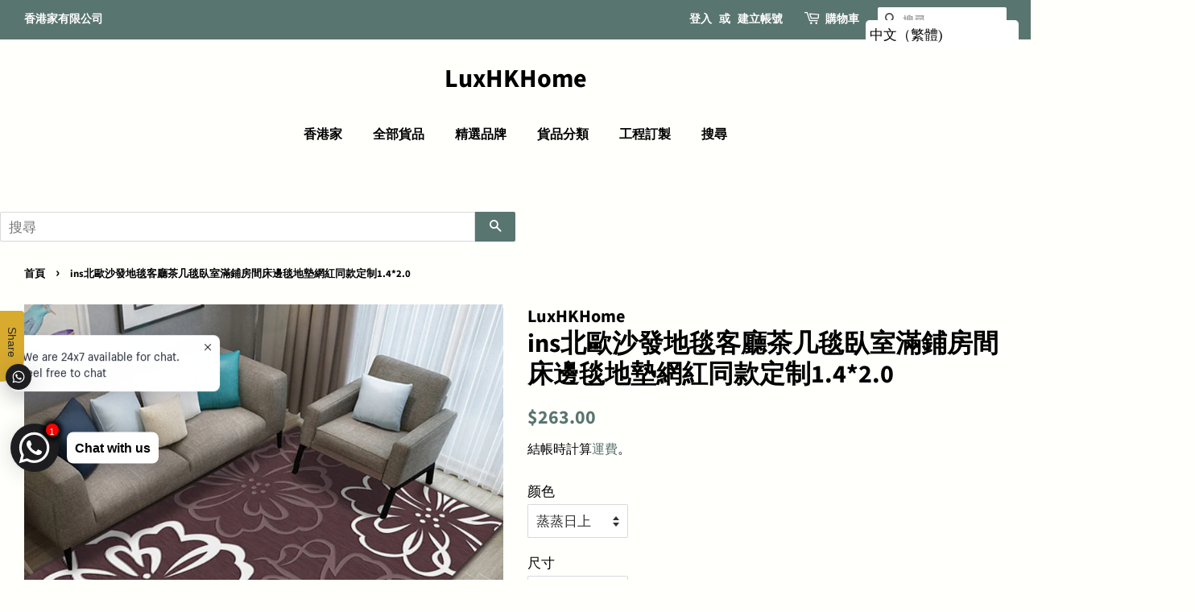

--- FILE ---
content_type: text/html; charset=utf-8
request_url: https://luxhkhome.com/products/ins%E5%8C%97%E6%AD%90%E6%B2%99%E7%99%BC%E5%9C%B0%E6%AF%AF%E5%AE%A2%E5%BB%B3%E8%8C%B6%E5%87%A0%E6%AF%AF%E8%87%A5%E5%AE%A4%E6%BB%BF%E9%8B%AA%E6%88%BF%E9%96%93%E5%BA%8A%E9%82%8A%E6%AF%AF%E5%9C%B0%E5%A2%8A%E7%B6%B2%E7%B4%85%E5%90%8C%E6%AC%BE%E5%AE%9A%E5%88%B6-1
body_size: 30172
content:
<!doctype html>
<html class="no-js">
<head>
<!-- "snippets/booster-seo.liquid" was not rendered, the associated app was uninstalled -->

  <!-- Basic page needs ================================================== -->
  <meta charset="utf-8">
  <meta http-equiv="X-UA-Compatible" content="IE=edge,chrome=1">

  

  <!-- Title and description ================================================== -->
  

  

  <!-- Social meta ================================================== -->
  <!-- /snippets/social-meta-tags.liquid -->




<meta property="og:site_name" content="LuxHKHome">
<meta property="og:url" content="https://luxhkhome.com/products/ins%e5%8c%97%e6%ad%90%e6%b2%99%e7%99%bc%e5%9c%b0%e6%af%af%e5%ae%a2%e5%bb%b3%e8%8c%b6%e5%87%a0%e6%af%af%e8%87%a5%e5%ae%a4%e6%bb%bf%e9%8b%aa%e6%88%bf%e9%96%93%e5%ba%8a%e9%82%8a%e6%af%af%e5%9c%b0%e5%a2%8a%e7%b6%b2%e7%b4%85%e5%90%8c%e6%ac%be%e5%ae%9a%e5%88%b6-1">
<meta property="og:title" content="ins北歐沙發地毯客廳茶几毯臥室滿鋪房間床邊毯地墊網紅同款定制1.4*2.0">
<meta property="og:type" content="product">
<meta property="og:description" content="顏色:蒸蒸日上/火玫瑰/花繁葉茂/花樣榮花/金色秋潮/金色幸運花/錦繡繁花/千嬌百媚/萬紫千紅/橙綠羽毛/多樣羽毛/鳳翔羽/黑白黃羽毛/金色羽毛/六樣羽毛/綠色羽毛/夢幻空間/夢幻羽毛/清新羽毛/溫柔羽毛/五彩羽毛/棕綠羽毛/棕綠羽毛 貨源類別:成品 加印LOGO:可以 材質:PE 面料次成分:PE 適用場景:家用 有可授權的自有品牌:否 面料主成分含量:91%(含)-100%(不含) 加工定制:是 空間:客廳/臥室/浴室/浴室 面料主成分:PE 圖案:、 適用空間:客廳 毯墊類別:地毯 清洗類型:可機洗 類別:地毯/地墊 形狀:長方形 工藝:機器織造 貨號:、 風格:歐式古典 尺寸:40*60cm/50*80cm/60*90cm/">

  <meta property="og:price:amount" content="263.00">
  <meta property="og:price:currency" content="HKD">

<meta property="og:image" content="http://luxhkhome.com/cdn/shop/products/10770255253_1221964742_49889f6f-f4cc-4f4c-be9c-4b9a4aa78880_1200x1200.jpg?v=1607531188"><meta property="og:image" content="http://luxhkhome.com/cdn/shop/products/10827047169_1221964742_0679d4f0-e2ce-43ca-addd-8930caa538be_1200x1200.jpg?v=1607531188"><meta property="og:image" content="http://luxhkhome.com/cdn/shop/products/10770243492_1221964742_445a7379-d7ee-4653-abcf-918c255ef299_1200x1200.jpg?v=1602592542">
<meta property="og:image:secure_url" content="https://luxhkhome.com/cdn/shop/products/10770255253_1221964742_49889f6f-f4cc-4f4c-be9c-4b9a4aa78880_1200x1200.jpg?v=1607531188"><meta property="og:image:secure_url" content="https://luxhkhome.com/cdn/shop/products/10827047169_1221964742_0679d4f0-e2ce-43ca-addd-8930caa538be_1200x1200.jpg?v=1607531188"><meta property="og:image:secure_url" content="https://luxhkhome.com/cdn/shop/products/10770243492_1221964742_445a7379-d7ee-4653-abcf-918c255ef299_1200x1200.jpg?v=1602592542">


<meta name="twitter:card" content="summary_large_image">
<meta name="twitter:title" content="ins北歐沙發地毯客廳茶几毯臥室滿鋪房間床邊毯地墊網紅同款定制1.4*2.0">
<meta name="twitter:description" content="顏色:蒸蒸日上/火玫瑰/花繁葉茂/花樣榮花/金色秋潮/金色幸運花/錦繡繁花/千嬌百媚/萬紫千紅/橙綠羽毛/多樣羽毛/鳳翔羽/黑白黃羽毛/金色羽毛/六樣羽毛/綠色羽毛/夢幻空間/夢幻羽毛/清新羽毛/溫柔羽毛/五彩羽毛/棕綠羽毛/棕綠羽毛 貨源類別:成品 加印LOGO:可以 材質:PE 面料次成分:PE 適用場景:家用 有可授權的自有品牌:否 面料主成分含量:91%(含)-100%(不含) 加工定制:是 空間:客廳/臥室/浴室/浴室 面料主成分:PE 圖案:、 適用空間:客廳 毯墊類別:地毯 清洗類型:可機洗 類別:地毯/地墊 形狀:長方形 工藝:機器織造 貨號:、 風格:歐式古典 尺寸:40*60cm/50*80cm/60*90cm/">


  <!-- Helpers ================================================== -->
  <link rel="canonical" href="https://luxhkhome.com/products/ins%e5%8c%97%e6%ad%90%e6%b2%99%e7%99%bc%e5%9c%b0%e6%af%af%e5%ae%a2%e5%bb%b3%e8%8c%b6%e5%87%a0%e6%af%af%e8%87%a5%e5%ae%a4%e6%bb%bf%e9%8b%aa%e6%88%bf%e9%96%93%e5%ba%8a%e9%82%8a%e6%af%af%e5%9c%b0%e5%a2%8a%e7%b6%b2%e7%b4%85%e5%90%8c%e6%ac%be%e5%ae%9a%e5%88%b6-1">
  <meta name="viewport" content="width=device-width,initial-scale=1">
  <meta name="theme-color" content="#59756f">

  <!-- CSS ================================================== -->
  <link href="//luxhkhome.com/cdn/shop/t/10/assets/timber.scss.css?v=131991072645614788501759259262" rel="stylesheet" type="text/css" media="all" />
  <link href="//luxhkhome.com/cdn/shop/t/10/assets/theme.scss.css?v=36277258974778211171759259262" rel="stylesheet" type="text/css" media="all" />

  <script>
    window.theme = window.theme || {};

    var theme = {
      strings: {
        addToCart: "加入購物車",
        soldOut: "售罄",
        unavailable: "無法供貨",
        zoomClose: "關閉 (ESC)",
        zoomPrev: "前一個 (左方向鍵)",
        zoomNext: "下一個 (右方向鍵)",
        addressError: "尋找此地址時發生錯誤",
        addressNoResults: "此地址無結果",
        addressQueryLimit: "您已超出 Google API 使用量限制。請考慮升級為\u003ca href=\"https:\/\/developers.google.com\/maps\/premium\/usage-limits\"\u003e付費方案\u003c\/a\u003e。",
        authError: "驗證 Google 地圖 API 金鑰時發生問題。"
      },
      settings: {
        // Adding some settings to allow the editor to update correctly when they are changed
        enableWideLayout: true,
        typeAccentTransform: false,
        typeAccentSpacing: false,
        baseFontSize: '17px',
        headerBaseFontSize: '32px',
        accentFontSize: '16px'
      },
      variables: {
        mediaQueryMedium: 'screen and (max-width: 768px)',
        bpSmall: false
      },
      moneyFormat: "${{amount}}"
    }

    document.documentElement.className = document.documentElement.className.replace('no-js', 'supports-js');
  </script>

  <!-- Header hook for plugins ================================================== -->
  <script>window.performance && window.performance.mark && window.performance.mark('shopify.content_for_header.start');</script><meta name="google-site-verification" content="R_T4-1NIUo2jqFtX7cadU4KfhW95X0cDsI4lEtY7hb0">
<meta name="facebook-domain-verification" content="z459hqie96quvanvdlohcyucvxz09x">
<meta id="shopify-digital-wallet" name="shopify-digital-wallet" content="/14748876854/digital_wallets/dialog">
<meta name="shopify-checkout-api-token" content="a3c28869eb68550b5018a93b82a07882">
<meta id="in-context-paypal-metadata" data-shop-id="14748876854" data-venmo-supported="false" data-environment="production" data-locale="en_US" data-paypal-v4="true" data-currency="HKD">
<link rel="alternate" hreflang="x-default" href="https://luxhkhome.com/products/ins%E5%8C%97%E6%AD%90%E6%B2%99%E7%99%BC%E5%9C%B0%E6%AF%AF%E5%AE%A2%E5%BB%B3%E8%8C%B6%E5%87%A0%E6%AF%AF%E8%87%A5%E5%AE%A4%E6%BB%BF%E9%8B%AA%E6%88%BF%E9%96%93%E5%BA%8A%E9%82%8A%E6%AF%AF%E5%9C%B0%E5%A2%8A%E7%B6%B2%E7%B4%85%E5%90%8C%E6%AC%BE%E5%AE%9A%E5%88%B6-1">
<link rel="alternate" hreflang="zh-Hans-CN" href="https://luxhkhome.com/zh-cn/products/ins%E5%8C%97%E6%AD%90%E6%B2%99%E7%99%BC%E5%9C%B0%E6%AF%AF%E5%AE%A2%E5%BB%B3%E8%8C%B6%E5%87%A0%E6%AF%AF%E8%87%A5%E5%AE%A4%E6%BB%BF%E9%8B%AA%E6%88%BF%E9%96%93%E5%BA%8A%E9%82%8A%E6%AF%AF%E5%9C%B0%E5%A2%8A%E7%B6%B2%E7%B4%85%E5%90%8C%E6%AC%BE%E5%AE%9A%E5%88%B6-1">
<link rel="alternate" type="application/json+oembed" href="https://luxhkhome.com/products/ins%e5%8c%97%e6%ad%90%e6%b2%99%e7%99%bc%e5%9c%b0%e6%af%af%e5%ae%a2%e5%bb%b3%e8%8c%b6%e5%87%a0%e6%af%af%e8%87%a5%e5%ae%a4%e6%bb%bf%e9%8b%aa%e6%88%bf%e9%96%93%e5%ba%8a%e9%82%8a%e6%af%af%e5%9c%b0%e5%a2%8a%e7%b6%b2%e7%b4%85%e5%90%8c%e6%ac%be%e5%ae%9a%e5%88%b6-1.oembed">
<script async="async" src="/checkouts/internal/preloads.js?locale=zh-HK"></script>
<link rel="preconnect" href="https://shop.app" crossorigin="anonymous">
<script async="async" src="https://shop.app/checkouts/internal/preloads.js?locale=zh-HK&shop_id=14748876854" crossorigin="anonymous"></script>
<script id="apple-pay-shop-capabilities" type="application/json">{"shopId":14748876854,"countryCode":"HK","currencyCode":"HKD","merchantCapabilities":["supports3DS"],"merchantId":"gid:\/\/shopify\/Shop\/14748876854","merchantName":"LuxHKHome","requiredBillingContactFields":["postalAddress","email","phone"],"requiredShippingContactFields":["postalAddress","email","phone"],"shippingType":"shipping","supportedNetworks":["visa","masterCard","amex"],"total":{"type":"pending","label":"LuxHKHome","amount":"1.00"},"shopifyPaymentsEnabled":true,"supportsSubscriptions":true}</script>
<script id="shopify-features" type="application/json">{"accessToken":"a3c28869eb68550b5018a93b82a07882","betas":["rich-media-storefront-analytics"],"domain":"luxhkhome.com","predictiveSearch":false,"shopId":14748876854,"locale":"zh-tw"}</script>
<script>var Shopify = Shopify || {};
Shopify.shop = "luxhkhome.myshopify.com";
Shopify.locale = "zh-TW";
Shopify.currency = {"active":"HKD","rate":"1.0"};
Shopify.country = "HK";
Shopify.theme = {"name":"Theme export  luxhkhome-com-minimal  22jul2019-...","id":50297438262,"schema_name":"Minimal","schema_version":"10.0.4","theme_store_id":null,"role":"main"};
Shopify.theme.handle = "null";
Shopify.theme.style = {"id":null,"handle":null};
Shopify.cdnHost = "luxhkhome.com/cdn";
Shopify.routes = Shopify.routes || {};
Shopify.routes.root = "/";</script>
<script type="module">!function(o){(o.Shopify=o.Shopify||{}).modules=!0}(window);</script>
<script>!function(o){function n(){var o=[];function n(){o.push(Array.prototype.slice.apply(arguments))}return n.q=o,n}var t=o.Shopify=o.Shopify||{};t.loadFeatures=n(),t.autoloadFeatures=n()}(window);</script>
<script>
  window.ShopifyPay = window.ShopifyPay || {};
  window.ShopifyPay.apiHost = "shop.app\/pay";
  window.ShopifyPay.redirectState = null;
</script>
<script id="shop-js-analytics" type="application/json">{"pageType":"product"}</script>
<script defer="defer" async type="module" src="//luxhkhome.com/cdn/shopifycloud/shop-js/modules/v2/client.init-shop-cart-sync_GkoF2-uO.zh-TW.esm.js"></script>
<script defer="defer" async type="module" src="//luxhkhome.com/cdn/shopifycloud/shop-js/modules/v2/chunk.common_DQK-VgG4.esm.js"></script>
<script type="module">
  await import("//luxhkhome.com/cdn/shopifycloud/shop-js/modules/v2/client.init-shop-cart-sync_GkoF2-uO.zh-TW.esm.js");
await import("//luxhkhome.com/cdn/shopifycloud/shop-js/modules/v2/chunk.common_DQK-VgG4.esm.js");

  window.Shopify.SignInWithShop?.initShopCartSync?.({"fedCMEnabled":true,"windoidEnabled":true});

</script>
<script>
  window.Shopify = window.Shopify || {};
  if (!window.Shopify.featureAssets) window.Shopify.featureAssets = {};
  window.Shopify.featureAssets['shop-js'] = {"shop-cart-sync":["modules/v2/client.shop-cart-sync_C8_FjwUg.zh-TW.esm.js","modules/v2/chunk.common_DQK-VgG4.esm.js"],"init-fed-cm":["modules/v2/client.init-fed-cm_WZNxelHt.zh-TW.esm.js","modules/v2/chunk.common_DQK-VgG4.esm.js"],"init-shop-email-lookup-coordinator":["modules/v2/client.init-shop-email-lookup-coordinator_DmWaG6Nx.zh-TW.esm.js","modules/v2/chunk.common_DQK-VgG4.esm.js"],"shop-cash-offers":["modules/v2/client.shop-cash-offers_mxbtLSaG.zh-TW.esm.js","modules/v2/chunk.common_DQK-VgG4.esm.js","modules/v2/chunk.modal_OHDw6B0i.esm.js"],"init-shop-cart-sync":["modules/v2/client.init-shop-cart-sync_GkoF2-uO.zh-TW.esm.js","modules/v2/chunk.common_DQK-VgG4.esm.js"],"init-windoid":["modules/v2/client.init-windoid_DqHMZ6Aj.zh-TW.esm.js","modules/v2/chunk.common_DQK-VgG4.esm.js"],"shop-toast-manager":["modules/v2/client.shop-toast-manager_VOmHMuXd.zh-TW.esm.js","modules/v2/chunk.common_DQK-VgG4.esm.js"],"pay-button":["modules/v2/client.pay-button_KW5I7JV0.zh-TW.esm.js","modules/v2/chunk.common_DQK-VgG4.esm.js"],"shop-button":["modules/v2/client.shop-button_Hf1zLVAk.zh-TW.esm.js","modules/v2/chunk.common_DQK-VgG4.esm.js"],"shop-login-button":["modules/v2/client.shop-login-button_DxEK0TnK.zh-TW.esm.js","modules/v2/chunk.common_DQK-VgG4.esm.js","modules/v2/chunk.modal_OHDw6B0i.esm.js"],"avatar":["modules/v2/client.avatar_BTnouDA3.zh-TW.esm.js"],"shop-follow-button":["modules/v2/client.shop-follow-button_BP4Tw839.zh-TW.esm.js","modules/v2/chunk.common_DQK-VgG4.esm.js","modules/v2/chunk.modal_OHDw6B0i.esm.js"],"init-customer-accounts-sign-up":["modules/v2/client.init-customer-accounts-sign-up_C37pHQgl.zh-TW.esm.js","modules/v2/client.shop-login-button_DxEK0TnK.zh-TW.esm.js","modules/v2/chunk.common_DQK-VgG4.esm.js","modules/v2/chunk.modal_OHDw6B0i.esm.js"],"init-shop-for-new-customer-accounts":["modules/v2/client.init-shop-for-new-customer-accounts_ChOF2g0i.zh-TW.esm.js","modules/v2/client.shop-login-button_DxEK0TnK.zh-TW.esm.js","modules/v2/chunk.common_DQK-VgG4.esm.js","modules/v2/chunk.modal_OHDw6B0i.esm.js"],"init-customer-accounts":["modules/v2/client.init-customer-accounts_BtRvQwgb.zh-TW.esm.js","modules/v2/client.shop-login-button_DxEK0TnK.zh-TW.esm.js","modules/v2/chunk.common_DQK-VgG4.esm.js","modules/v2/chunk.modal_OHDw6B0i.esm.js"],"checkout-modal":["modules/v2/client.checkout-modal_CtTa1YV3.zh-TW.esm.js","modules/v2/chunk.common_DQK-VgG4.esm.js","modules/v2/chunk.modal_OHDw6B0i.esm.js"],"lead-capture":["modules/v2/client.lead-capture_BowkHSA8.zh-TW.esm.js","modules/v2/chunk.common_DQK-VgG4.esm.js","modules/v2/chunk.modal_OHDw6B0i.esm.js"],"shop-login":["modules/v2/client.shop-login_C9ogttE6.zh-TW.esm.js","modules/v2/chunk.common_DQK-VgG4.esm.js","modules/v2/chunk.modal_OHDw6B0i.esm.js"],"payment-terms":["modules/v2/client.payment-terms_Bx8pAXni.zh-TW.esm.js","modules/v2/chunk.common_DQK-VgG4.esm.js","modules/v2/chunk.modal_OHDw6B0i.esm.js"]};
</script>
<script>(function() {
  var isLoaded = false;
  function asyncLoad() {
    if (isLoaded) return;
    isLoaded = true;
    var urls = ["https:\/\/simile.scopemedia.com\/upsell\/shopify\/2.0.0\/widget\/widgetLoader.js?shop=luxhkhome.myshopify.com","https:\/\/s3.amazonaws.com\/verge-shopify\/verge-json-ld.js?shop=luxhkhome.myshopify.com","https:\/\/simile.scopemedia.com\/personalization\/widget\/widgetLoader.js?shop=luxhkhome.myshopify.com","https:\/\/simile.scopemedia.com\/personalization\/widget\/recommendProducts.js?shop=luxhkhome.myshopify.com","https:\/\/cdn.shopify.com\/s\/files\/1\/0033\/3538\/9233\/files\/pushdaddy_v25.js?v=1635850690\u0026shop=luxhkhome.myshopify.com","https:\/\/simile.scopemedia.com\/visual-search\/shopify\/1.5.9\/widget\/SearchWidget.js?shop=luxhkhome.myshopify.com","https:\/\/language-translate.uplinkly-static.com\/public\/language-translate\/luxhkhome.myshopify.com\/language-translate.js?t=1638412774.01052\u0026shop=luxhkhome.myshopify.com","https:\/\/cdn.shopify.com\/s\/files\/1\/0033\/3538\/9233\/files\/pushdaddy_v101_test.js?shop=luxhkhome.myshopify.com"];
    for (var i = 0; i < urls.length; i++) {
      var s = document.createElement('script');
      s.type = 'text/javascript';
      s.async = true;
      s.src = urls[i];
      var x = document.getElementsByTagName('script')[0];
      x.parentNode.insertBefore(s, x);
    }
  };
  if(window.attachEvent) {
    window.attachEvent('onload', asyncLoad);
  } else {
    window.addEventListener('load', asyncLoad, false);
  }
})();</script>
<script id="__st">var __st={"a":14748876854,"offset":28800,"reqid":"a97eaa17-2013-4f14-9067-7f1d150e409a-1764874867","pageurl":"luxhkhome.com\/products\/ins%E5%8C%97%E6%AD%90%E6%B2%99%E7%99%BC%E5%9C%B0%E6%AF%AF%E5%AE%A2%E5%BB%B3%E8%8C%B6%E5%87%A0%E6%AF%AF%E8%87%A5%E5%AE%A4%E6%BB%BF%E9%8B%AA%E6%88%BF%E9%96%93%E5%BA%8A%E9%82%8A%E6%AF%AF%E5%9C%B0%E5%A2%8A%E7%B6%B2%E7%B4%85%E5%90%8C%E6%AC%BE%E5%AE%9A%E5%88%B6-1","u":"bc55b887b80a","p":"product","rtyp":"product","rid":4574720852079};</script>
<script>window.ShopifyPaypalV4VisibilityTracking = true;</script>
<script id="captcha-bootstrap">!function(){'use strict';const t='contact',e='account',n='new_comment',o=[[t,t],['blogs',n],['comments',n],[t,'customer']],c=[[e,'customer_login'],[e,'guest_login'],[e,'recover_customer_password'],[e,'create_customer']],r=t=>t.map((([t,e])=>`form[action*='/${t}']:not([data-nocaptcha='true']) input[name='form_type'][value='${e}']`)).join(','),a=t=>()=>t?[...document.querySelectorAll(t)].map((t=>t.form)):[];function s(){const t=[...o],e=r(t);return a(e)}const i='password',u='form_key',d=['recaptcha-v3-token','g-recaptcha-response','h-captcha-response',i],f=()=>{try{return window.sessionStorage}catch{return}},m='__shopify_v',_=t=>t.elements[u];function p(t,e,n=!1){try{const o=window.sessionStorage,c=JSON.parse(o.getItem(e)),{data:r}=function(t){const{data:e,action:n}=t;return t[m]||n?{data:e,action:n}:{data:t,action:n}}(c);for(const[e,n]of Object.entries(r))t.elements[e]&&(t.elements[e].value=n);n&&o.removeItem(e)}catch(o){console.error('form repopulation failed',{error:o})}}const l='form_type',E='cptcha';function T(t){t.dataset[E]=!0}const w=window,h=w.document,L='Shopify',v='ce_forms',y='captcha';let A=!1;((t,e)=>{const n=(g='f06e6c50-85a8-45c8-87d0-21a2b65856fe',I='https://cdn.shopify.com/shopifycloud/storefront-forms-hcaptcha/ce_storefront_forms_captcha_hcaptcha.v1.5.2.iife.js',D={infoText:'已受到 hCaptcha 保護',privacyText:'隱私',termsText:'條款'},(t,e,n)=>{const o=w[L][v],c=o.bindForm;if(c)return c(t,g,e,D).then(n);var r;o.q.push([[t,g,e,D],n]),r=I,A||(h.body.append(Object.assign(h.createElement('script'),{id:'captcha-provider',async:!0,src:r})),A=!0)});var g,I,D;w[L]=w[L]||{},w[L][v]=w[L][v]||{},w[L][v].q=[],w[L][y]=w[L][y]||{},w[L][y].protect=function(t,e){n(t,void 0,e),T(t)},Object.freeze(w[L][y]),function(t,e,n,w,h,L){const[v,y,A,g]=function(t,e,n){const i=e?o:[],u=t?c:[],d=[...i,...u],f=r(d),m=r(i),_=r(d.filter((([t,e])=>n.includes(e))));return[a(f),a(m),a(_),s()]}(w,h,L),I=t=>{const e=t.target;return e instanceof HTMLFormElement?e:e&&e.form},D=t=>v().includes(t);t.addEventListener('submit',(t=>{const e=I(t);if(!e)return;const n=D(e)&&!e.dataset.hcaptchaBound&&!e.dataset.recaptchaBound,o=_(e),c=g().includes(e)&&(!o||!o.value);(n||c)&&t.preventDefault(),c&&!n&&(function(t){try{if(!f())return;!function(t){const e=f();if(!e)return;const n=_(t);if(!n)return;const o=n.value;o&&e.removeItem(o)}(t);const e=Array.from(Array(32),(()=>Math.random().toString(36)[2])).join('');!function(t,e){_(t)||t.append(Object.assign(document.createElement('input'),{type:'hidden',name:u})),t.elements[u].value=e}(t,e),function(t,e){const n=f();if(!n)return;const o=[...t.querySelectorAll(`input[type='${i}']`)].map((({name:t})=>t)),c=[...d,...o],r={};for(const[a,s]of new FormData(t).entries())c.includes(a)||(r[a]=s);n.setItem(e,JSON.stringify({[m]:1,action:t.action,data:r}))}(t,e)}catch(e){console.error('failed to persist form',e)}}(e),e.submit())}));const S=(t,e)=>{t&&!t.dataset[E]&&(n(t,e.some((e=>e===t))),T(t))};for(const o of['focusin','change'])t.addEventListener(o,(t=>{const e=I(t);D(e)&&S(e,y())}));const B=e.get('form_key'),M=e.get(l),P=B&&M;t.addEventListener('DOMContentLoaded',(()=>{const t=y();if(P)for(const e of t)e.elements[l].value===M&&p(e,B);[...new Set([...A(),...v().filter((t=>'true'===t.dataset.shopifyCaptcha))])].forEach((e=>S(e,t)))}))}(h,new URLSearchParams(w.location.search),n,t,e,['guest_login'])})(!0,!0)}();</script>
<script integrity="sha256-52AcMU7V7pcBOXWImdc/TAGTFKeNjmkeM1Pvks/DTgc=" data-source-attribution="shopify.loadfeatures" defer="defer" src="//luxhkhome.com/cdn/shopifycloud/storefront/assets/storefront/load_feature-81c60534.js" crossorigin="anonymous"></script>
<script crossorigin="anonymous" defer="defer" src="//luxhkhome.com/cdn/shopifycloud/storefront/assets/shopify_pay/storefront-65b4c6d7.js?v=20250812"></script>
<script data-source-attribution="shopify.dynamic_checkout.dynamic.init">var Shopify=Shopify||{};Shopify.PaymentButton=Shopify.PaymentButton||{isStorefrontPortableWallets:!0,init:function(){window.Shopify.PaymentButton.init=function(){};var t=document.createElement("script");t.src="https://luxhkhome.com/cdn/shopifycloud/portable-wallets/latest/portable-wallets.zh-tw.js",t.type="module",document.head.appendChild(t)}};
</script>
<script data-source-attribution="shopify.dynamic_checkout.buyer_consent">
  function portableWalletsHideBuyerConsent(e){var t=document.getElementById("shopify-buyer-consent"),n=document.getElementById("shopify-subscription-policy-button");t&&n&&(t.classList.add("hidden"),t.setAttribute("aria-hidden","true"),n.removeEventListener("click",e))}function portableWalletsShowBuyerConsent(e){var t=document.getElementById("shopify-buyer-consent"),n=document.getElementById("shopify-subscription-policy-button");t&&n&&(t.classList.remove("hidden"),t.removeAttribute("aria-hidden"),n.addEventListener("click",e))}window.Shopify?.PaymentButton&&(window.Shopify.PaymentButton.hideBuyerConsent=portableWalletsHideBuyerConsent,window.Shopify.PaymentButton.showBuyerConsent=portableWalletsShowBuyerConsent);
</script>
<script>
  function portableWalletsCleanup(e){e&&e.src&&console.error("Failed to load portable wallets script "+e.src);var t=document.querySelectorAll("shopify-accelerated-checkout .shopify-payment-button__skeleton, shopify-accelerated-checkout-cart .wallet-cart-button__skeleton"),e=document.getElementById("shopify-buyer-consent");for(let e=0;e<t.length;e++)t[e].remove();e&&e.remove()}function portableWalletsNotLoadedAsModule(e){e instanceof ErrorEvent&&"string"==typeof e.message&&e.message.includes("import.meta")&&"string"==typeof e.filename&&e.filename.includes("portable-wallets")&&(window.removeEventListener("error",portableWalletsNotLoadedAsModule),window.Shopify.PaymentButton.failedToLoad=e,"loading"===document.readyState?document.addEventListener("DOMContentLoaded",window.Shopify.PaymentButton.init):window.Shopify.PaymentButton.init())}window.addEventListener("error",portableWalletsNotLoadedAsModule);
</script>

<script type="module" src="https://luxhkhome.com/cdn/shopifycloud/portable-wallets/latest/portable-wallets.zh-tw.js" onError="portableWalletsCleanup(this)" crossorigin="anonymous"></script>
<script nomodule>
  document.addEventListener("DOMContentLoaded", portableWalletsCleanup);
</script>

<link id="shopify-accelerated-checkout-styles" rel="stylesheet" media="screen" href="https://luxhkhome.com/cdn/shopifycloud/portable-wallets/latest/accelerated-checkout-backwards-compat.css" crossorigin="anonymous">
<style id="shopify-accelerated-checkout-cart">
        #shopify-buyer-consent {
  margin-top: 1em;
  display: inline-block;
  width: 100%;
}

#shopify-buyer-consent.hidden {
  display: none;
}

#shopify-subscription-policy-button {
  background: none;
  border: none;
  padding: 0;
  text-decoration: underline;
  font-size: inherit;
  cursor: pointer;
}

#shopify-subscription-policy-button::before {
  box-shadow: none;
}

      </style>

<script>window.performance && window.performance.mark && window.performance.mark('shopify.content_for_header.end');</script>

  <link href="//luxhkhome.com/cdn/shop/t/10/assets/beans.css?v=53842246278742311031564325351" rel="stylesheet" type="text/css" media="all" />

  <script>window.beans_cjs_id = ''; window.beans_cjs_email = '';</script> 


  <script src="//luxhkhome.com/cdn/shop/t/10/assets/jquery-2.2.3.min.js?v=58211863146907186831564325352" type="text/javascript"></script>

  <script src="//luxhkhome.com/cdn/shop/t/10/assets/lazysizes.min.js?v=177476512571513845041564325352" async="async"></script>

  
  

<script async src="https://assets.apphero.co/script_tags/60788_417289.js"></script><link href="https://monorail-edge.shopifysvc.com" rel="dns-prefetch">
<script>(function(){if ("sendBeacon" in navigator && "performance" in window) {try {var session_token_from_headers = performance.getEntriesByType('navigation')[0].serverTiming.find(x => x.name == '_s').description;} catch {var session_token_from_headers = undefined;}var session_cookie_matches = document.cookie.match(/_shopify_s=([^;]*)/);var session_token_from_cookie = session_cookie_matches && session_cookie_matches.length === 2 ? session_cookie_matches[1] : "";var session_token = session_token_from_headers || session_token_from_cookie || "";function handle_abandonment_event(e) {var entries = performance.getEntries().filter(function(entry) {return /monorail-edge.shopifysvc.com/.test(entry.name);});if (!window.abandonment_tracked && entries.length === 0) {window.abandonment_tracked = true;var currentMs = Date.now();var navigation_start = performance.timing.navigationStart;var payload = {shop_id: 14748876854,url: window.location.href,navigation_start,duration: currentMs - navigation_start,session_token,page_type: "product"};window.navigator.sendBeacon("https://monorail-edge.shopifysvc.com/v1/produce", JSON.stringify({schema_id: "online_store_buyer_site_abandonment/1.1",payload: payload,metadata: {event_created_at_ms: currentMs,event_sent_at_ms: currentMs}}));}}window.addEventListener('pagehide', handle_abandonment_event);}}());</script>
<script id="web-pixels-manager-setup">(function e(e,d,r,n,o){if(void 0===o&&(o={}),!Boolean(null===(a=null===(i=window.Shopify)||void 0===i?void 0:i.analytics)||void 0===a?void 0:a.replayQueue)){var i,a;window.Shopify=window.Shopify||{};var t=window.Shopify;t.analytics=t.analytics||{};var s=t.analytics;s.replayQueue=[],s.publish=function(e,d,r){return s.replayQueue.push([e,d,r]),!0};try{self.performance.mark("wpm:start")}catch(e){}var l=function(){var e={modern:/Edge?\/(1{2}[4-9]|1[2-9]\d|[2-9]\d{2}|\d{4,})\.\d+(\.\d+|)|Firefox\/(1{2}[4-9]|1[2-9]\d|[2-9]\d{2}|\d{4,})\.\d+(\.\d+|)|Chrom(ium|e)\/(9{2}|\d{3,})\.\d+(\.\d+|)|(Maci|X1{2}).+ Version\/(15\.\d+|(1[6-9]|[2-9]\d|\d{3,})\.\d+)([,.]\d+|)( \(\w+\)|)( Mobile\/\w+|) Safari\/|Chrome.+OPR\/(9{2}|\d{3,})\.\d+\.\d+|(CPU[ +]OS|iPhone[ +]OS|CPU[ +]iPhone|CPU IPhone OS|CPU iPad OS)[ +]+(15[._]\d+|(1[6-9]|[2-9]\d|\d{3,})[._]\d+)([._]\d+|)|Android:?[ /-](13[3-9]|1[4-9]\d|[2-9]\d{2}|\d{4,})(\.\d+|)(\.\d+|)|Android.+Firefox\/(13[5-9]|1[4-9]\d|[2-9]\d{2}|\d{4,})\.\d+(\.\d+|)|Android.+Chrom(ium|e)\/(13[3-9]|1[4-9]\d|[2-9]\d{2}|\d{4,})\.\d+(\.\d+|)|SamsungBrowser\/([2-9]\d|\d{3,})\.\d+/,legacy:/Edge?\/(1[6-9]|[2-9]\d|\d{3,})\.\d+(\.\d+|)|Firefox\/(5[4-9]|[6-9]\d|\d{3,})\.\d+(\.\d+|)|Chrom(ium|e)\/(5[1-9]|[6-9]\d|\d{3,})\.\d+(\.\d+|)([\d.]+$|.*Safari\/(?![\d.]+ Edge\/[\d.]+$))|(Maci|X1{2}).+ Version\/(10\.\d+|(1[1-9]|[2-9]\d|\d{3,})\.\d+)([,.]\d+|)( \(\w+\)|)( Mobile\/\w+|) Safari\/|Chrome.+OPR\/(3[89]|[4-9]\d|\d{3,})\.\d+\.\d+|(CPU[ +]OS|iPhone[ +]OS|CPU[ +]iPhone|CPU IPhone OS|CPU iPad OS)[ +]+(10[._]\d+|(1[1-9]|[2-9]\d|\d{3,})[._]\d+)([._]\d+|)|Android:?[ /-](13[3-9]|1[4-9]\d|[2-9]\d{2}|\d{4,})(\.\d+|)(\.\d+|)|Mobile Safari.+OPR\/([89]\d|\d{3,})\.\d+\.\d+|Android.+Firefox\/(13[5-9]|1[4-9]\d|[2-9]\d{2}|\d{4,})\.\d+(\.\d+|)|Android.+Chrom(ium|e)\/(13[3-9]|1[4-9]\d|[2-9]\d{2}|\d{4,})\.\d+(\.\d+|)|Android.+(UC? ?Browser|UCWEB|U3)[ /]?(15\.([5-9]|\d{2,})|(1[6-9]|[2-9]\d|\d{3,})\.\d+)\.\d+|SamsungBrowser\/(5\.\d+|([6-9]|\d{2,})\.\d+)|Android.+MQ{2}Browser\/(14(\.(9|\d{2,})|)|(1[5-9]|[2-9]\d|\d{3,})(\.\d+|))(\.\d+|)|K[Aa][Ii]OS\/(3\.\d+|([4-9]|\d{2,})\.\d+)(\.\d+|)/},d=e.modern,r=e.legacy,n=navigator.userAgent;return n.match(d)?"modern":n.match(r)?"legacy":"unknown"}(),u="modern"===l?"modern":"legacy",c=(null!=n?n:{modern:"",legacy:""})[u],f=function(e){return[e.baseUrl,"/wpm","/b",e.hashVersion,"modern"===e.buildTarget?"m":"l",".js"].join("")}({baseUrl:d,hashVersion:r,buildTarget:u}),m=function(e){var d=e.version,r=e.bundleTarget,n=e.surface,o=e.pageUrl,i=e.monorailEndpoint;return{emit:function(e){var a=e.status,t=e.errorMsg,s=(new Date).getTime(),l=JSON.stringify({metadata:{event_sent_at_ms:s},events:[{schema_id:"web_pixels_manager_load/3.1",payload:{version:d,bundle_target:r,page_url:o,status:a,surface:n,error_msg:t},metadata:{event_created_at_ms:s}}]});if(!i)return console&&console.warn&&console.warn("[Web Pixels Manager] No Monorail endpoint provided, skipping logging."),!1;try{return self.navigator.sendBeacon.bind(self.navigator)(i,l)}catch(e){}var u=new XMLHttpRequest;try{return u.open("POST",i,!0),u.setRequestHeader("Content-Type","text/plain"),u.send(l),!0}catch(e){return console&&console.warn&&console.warn("[Web Pixels Manager] Got an unhandled error while logging to Monorail."),!1}}}}({version:r,bundleTarget:l,surface:e.surface,pageUrl:self.location.href,monorailEndpoint:e.monorailEndpoint});try{o.browserTarget=l,function(e){var d=e.src,r=e.async,n=void 0===r||r,o=e.onload,i=e.onerror,a=e.sri,t=e.scriptDataAttributes,s=void 0===t?{}:t,l=document.createElement("script"),u=document.querySelector("head"),c=document.querySelector("body");if(l.async=n,l.src=d,a&&(l.integrity=a,l.crossOrigin="anonymous"),s)for(var f in s)if(Object.prototype.hasOwnProperty.call(s,f))try{l.dataset[f]=s[f]}catch(e){}if(o&&l.addEventListener("load",o),i&&l.addEventListener("error",i),u)u.appendChild(l);else{if(!c)throw new Error("Did not find a head or body element to append the script");c.appendChild(l)}}({src:f,async:!0,onload:function(){if(!function(){var e,d;return Boolean(null===(d=null===(e=window.Shopify)||void 0===e?void 0:e.analytics)||void 0===d?void 0:d.initialized)}()){var d=window.webPixelsManager.init(e)||void 0;if(d){var r=window.Shopify.analytics;r.replayQueue.forEach((function(e){var r=e[0],n=e[1],o=e[2];d.publishCustomEvent(r,n,o)})),r.replayQueue=[],r.publish=d.publishCustomEvent,r.visitor=d.visitor,r.initialized=!0}}},onerror:function(){return m.emit({status:"failed",errorMsg:"".concat(f," has failed to load")})},sri:function(e){var d=/^sha384-[A-Za-z0-9+/=]+$/;return"string"==typeof e&&d.test(e)}(c)?c:"",scriptDataAttributes:o}),m.emit({status:"loading"})}catch(e){m.emit({status:"failed",errorMsg:(null==e?void 0:e.message)||"Unknown error"})}}})({shopId: 14748876854,storefrontBaseUrl: "https://luxhkhome.com",extensionsBaseUrl: "https://extensions.shopifycdn.com/cdn/shopifycloud/web-pixels-manager",monorailEndpoint: "https://monorail-edge.shopifysvc.com/unstable/produce_batch",surface: "storefront-renderer",enabledBetaFlags: ["2dca8a86"],webPixelsConfigList: [{"id":"638189876","configuration":"{\"config\":\"{\\\"pixel_id\\\":\\\"G-HPLMKMSYYF\\\",\\\"target_country\\\":\\\"HK\\\",\\\"gtag_events\\\":[{\\\"type\\\":\\\"search\\\",\\\"action_label\\\":[\\\"G-HPLMKMSYYF\\\",\\\"AW-745602852\\\/QVORCOO6kZwBEKT-w-MC\\\"]},{\\\"type\\\":\\\"begin_checkout\\\",\\\"action_label\\\":[\\\"G-HPLMKMSYYF\\\",\\\"AW-745602852\\\/IVXuCOC6kZwBEKT-w-MC\\\"]},{\\\"type\\\":\\\"view_item\\\",\\\"action_label\\\":[\\\"G-HPLMKMSYYF\\\",\\\"AW-745602852\\\/iouHCNq6kZwBEKT-w-MC\\\",\\\"MC-R7M7WNTR1R\\\"]},{\\\"type\\\":\\\"purchase\\\",\\\"action_label\\\":[\\\"G-HPLMKMSYYF\\\",\\\"AW-745602852\\\/Con3CNe6kZwBEKT-w-MC\\\",\\\"MC-R7M7WNTR1R\\\"]},{\\\"type\\\":\\\"page_view\\\",\\\"action_label\\\":[\\\"G-HPLMKMSYYF\\\",\\\"AW-745602852\\\/I73wCNS6kZwBEKT-w-MC\\\",\\\"MC-R7M7WNTR1R\\\"]},{\\\"type\\\":\\\"add_payment_info\\\",\\\"action_label\\\":[\\\"G-HPLMKMSYYF\\\",\\\"AW-745602852\\\/vcWNCOa6kZwBEKT-w-MC\\\"]},{\\\"type\\\":\\\"add_to_cart\\\",\\\"action_label\\\":[\\\"G-HPLMKMSYYF\\\",\\\"AW-745602852\\\/jjfYCN26kZwBEKT-w-MC\\\"]}],\\\"enable_monitoring_mode\\\":false}\"}","eventPayloadVersion":"v1","runtimeContext":"OPEN","scriptVersion":"b2a88bafab3e21179ed38636efcd8a93","type":"APP","apiClientId":1780363,"privacyPurposes":[],"dataSharingAdjustments":{"protectedCustomerApprovalScopes":["read_customer_address","read_customer_email","read_customer_name","read_customer_personal_data","read_customer_phone"]}},{"id":"328073524","configuration":"{\"pixel_id\":\"945988725744089\",\"pixel_type\":\"facebook_pixel\",\"metaapp_system_user_token\":\"-\"}","eventPayloadVersion":"v1","runtimeContext":"OPEN","scriptVersion":"ca16bc87fe92b6042fbaa3acc2fbdaa6","type":"APP","apiClientId":2329312,"privacyPurposes":["ANALYTICS","MARKETING","SALE_OF_DATA"],"dataSharingAdjustments":{"protectedCustomerApprovalScopes":["read_customer_address","read_customer_email","read_customer_name","read_customer_personal_data","read_customer_phone"]}},{"id":"shopify-app-pixel","configuration":"{}","eventPayloadVersion":"v1","runtimeContext":"STRICT","scriptVersion":"0450","apiClientId":"shopify-pixel","type":"APP","privacyPurposes":["ANALYTICS","MARKETING"]},{"id":"shopify-custom-pixel","eventPayloadVersion":"v1","runtimeContext":"LAX","scriptVersion":"0450","apiClientId":"shopify-pixel","type":"CUSTOM","privacyPurposes":["ANALYTICS","MARKETING"]}],isMerchantRequest: false,initData: {"shop":{"name":"LuxHKHome","paymentSettings":{"currencyCode":"HKD"},"myshopifyDomain":"luxhkhome.myshopify.com","countryCode":"HK","storefrontUrl":"https:\/\/luxhkhome.com"},"customer":null,"cart":null,"checkout":null,"productVariants":[{"price":{"amount":263.0,"currencyCode":"HKD"},"product":{"title":"ins北歐沙發地毯客廳茶几毯臥室滿鋪房間床邊毯地墊網紅同款定制1.4*2.0","vendor":"LuxHKHome","id":"4574720852079","untranslatedTitle":"ins北歐沙發地毯客廳茶几毯臥室滿鋪房間床邊毯地墊網紅同款定制1.4*2.0","url":"\/products\/ins%E5%8C%97%E6%AD%90%E6%B2%99%E7%99%BC%E5%9C%B0%E6%AF%AF%E5%AE%A2%E5%BB%B3%E8%8C%B6%E5%87%A0%E6%AF%AF%E8%87%A5%E5%AE%A4%E6%BB%BF%E9%8B%AA%E6%88%BF%E9%96%93%E5%BA%8A%E9%82%8A%E6%AF%AF%E5%9C%B0%E5%A2%8A%E7%B6%B2%E7%B4%85%E5%90%8C%E6%AC%BE%E5%AE%9A%E5%88%B6-1","type":""},"id":"32135449018479","image":{"src":"\/\/luxhkhome.com\/cdn\/shop\/products\/10827047169_1221964742_334da777-21cc-494f-9fb6-cbcac7bc25c9.jpg?v=1602592543"},"sku":"602760079012-15","title":"蒸蒸日上 \/ 140*200cm","untranslatedTitle":"蒸蒸日上 \/ 140*200cm"},{"price":{"amount":263.0,"currencyCode":"HKD"},"product":{"title":"ins北歐沙發地毯客廳茶几毯臥室滿鋪房間床邊毯地墊網紅同款定制1.4*2.0","vendor":"LuxHKHome","id":"4574720852079","untranslatedTitle":"ins北歐沙發地毯客廳茶几毯臥室滿鋪房間床邊毯地墊網紅同款定制1.4*2.0","url":"\/products\/ins%E5%8C%97%E6%AD%90%E6%B2%99%E7%99%BC%E5%9C%B0%E6%AF%AF%E5%AE%A2%E5%BB%B3%E8%8C%B6%E5%87%A0%E6%AF%AF%E8%87%A5%E5%AE%A4%E6%BB%BF%E9%8B%AA%E6%88%BF%E9%96%93%E5%BA%8A%E9%82%8A%E6%AF%AF%E5%9C%B0%E5%A2%8A%E7%B6%B2%E7%B4%85%E5%90%8C%E6%AC%BE%E5%AE%9A%E5%88%B6-1","type":""},"id":"32135449051247","image":{"src":"\/\/luxhkhome.com\/cdn\/shop\/products\/10770255253_1221964742_49889f6f-f4cc-4f4c-be9c-4b9a4aa78880.jpg?v=1607531188"},"sku":"602760079012-113","title":"火玫瑰 \/ 140*200cm","untranslatedTitle":"火玫瑰 \/ 140*200cm"},{"price":{"amount":263.0,"currencyCode":"HKD"},"product":{"title":"ins北歐沙發地毯客廳茶几毯臥室滿鋪房間床邊毯地墊網紅同款定制1.4*2.0","vendor":"LuxHKHome","id":"4574720852079","untranslatedTitle":"ins北歐沙發地毯客廳茶几毯臥室滿鋪房間床邊毯地墊網紅同款定制1.4*2.0","url":"\/products\/ins%E5%8C%97%E6%AD%90%E6%B2%99%E7%99%BC%E5%9C%B0%E6%AF%AF%E5%AE%A2%E5%BB%B3%E8%8C%B6%E5%87%A0%E6%AF%AF%E8%87%A5%E5%AE%A4%E6%BB%BF%E9%8B%AA%E6%88%BF%E9%96%93%E5%BA%8A%E9%82%8A%E6%AF%AF%E5%9C%B0%E5%A2%8A%E7%B6%B2%E7%B4%85%E5%90%8C%E6%AC%BE%E5%AE%9A%E5%88%B6-1","type":""},"id":"32135449084015","image":{"src":"\/\/luxhkhome.com\/cdn\/shop\/products\/10770243492_1221964742_445a7379-d7ee-4653-abcf-918c255ef299.jpg?v=1602592542"},"sku":"602760079012-121","title":"花繁叶茂 \/ 140*200cm","untranslatedTitle":"花繁叶茂 \/ 140*200cm"},{"price":{"amount":263.0,"currencyCode":"HKD"},"product":{"title":"ins北歐沙發地毯客廳茶几毯臥室滿鋪房間床邊毯地墊網紅同款定制1.4*2.0","vendor":"LuxHKHome","id":"4574720852079","untranslatedTitle":"ins北歐沙發地毯客廳茶几毯臥室滿鋪房間床邊毯地墊網紅同款定制1.4*2.0","url":"\/products\/ins%E5%8C%97%E6%AD%90%E6%B2%99%E7%99%BC%E5%9C%B0%E6%AF%AF%E5%AE%A2%E5%BB%B3%E8%8C%B6%E5%87%A0%E6%AF%AF%E8%87%A5%E5%AE%A4%E6%BB%BF%E9%8B%AA%E6%88%BF%E9%96%93%E5%BA%8A%E9%82%8A%E6%AF%AF%E5%9C%B0%E5%A2%8A%E7%B6%B2%E7%B4%85%E5%90%8C%E6%AC%BE%E5%AE%9A%E5%88%B6-1","type":""},"id":"32135449116783","image":{"src":"\/\/luxhkhome.com\/cdn\/shop\/products\/10827020984_1221964742_4b2dcbe2-b2bf-48af-a1cd-c06274d12530.jpg?v=1602592542"},"sku":"602760079012-129","title":"花样荣花 \/ 140*200cm","untranslatedTitle":"花样荣花 \/ 140*200cm"},{"price":{"amount":263.0,"currencyCode":"HKD"},"product":{"title":"ins北歐沙發地毯客廳茶几毯臥室滿鋪房間床邊毯地墊網紅同款定制1.4*2.0","vendor":"LuxHKHome","id":"4574720852079","untranslatedTitle":"ins北歐沙發地毯客廳茶几毯臥室滿鋪房間床邊毯地墊網紅同款定制1.4*2.0","url":"\/products\/ins%E5%8C%97%E6%AD%90%E6%B2%99%E7%99%BC%E5%9C%B0%E6%AF%AF%E5%AE%A2%E5%BB%B3%E8%8C%B6%E5%87%A0%E6%AF%AF%E8%87%A5%E5%AE%A4%E6%BB%BF%E9%8B%AA%E6%88%BF%E9%96%93%E5%BA%8A%E9%82%8A%E6%AF%AF%E5%9C%B0%E5%A2%8A%E7%B6%B2%E7%B4%85%E5%90%8C%E6%AC%BE%E5%AE%9A%E5%88%B6-1","type":""},"id":"32135449149551","image":{"src":"\/\/luxhkhome.com\/cdn\/shop\/products\/10827041572_1221964742_301a2e14-6f79-49c7-bdb1-0b9e36bec26e.jpg?v=1602592542"},"sku":"602760079012-137","title":"金色秋潮 \/ 140*200cm","untranslatedTitle":"金色秋潮 \/ 140*200cm"},{"price":{"amount":263.0,"currencyCode":"HKD"},"product":{"title":"ins北歐沙發地毯客廳茶几毯臥室滿鋪房間床邊毯地墊網紅同款定制1.4*2.0","vendor":"LuxHKHome","id":"4574720852079","untranslatedTitle":"ins北歐沙發地毯客廳茶几毯臥室滿鋪房間床邊毯地墊網紅同款定制1.4*2.0","url":"\/products\/ins%E5%8C%97%E6%AD%90%E6%B2%99%E7%99%BC%E5%9C%B0%E6%AF%AF%E5%AE%A2%E5%BB%B3%E8%8C%B6%E5%87%A0%E6%AF%AF%E8%87%A5%E5%AE%A4%E6%BB%BF%E9%8B%AA%E6%88%BF%E9%96%93%E5%BA%8A%E9%82%8A%E6%AF%AF%E5%9C%B0%E5%A2%8A%E7%B6%B2%E7%B4%85%E5%90%8C%E6%AC%BE%E5%AE%9A%E5%88%B6-1","type":""},"id":"32135449182319","image":{"src":"\/\/luxhkhome.com\/cdn\/shop\/products\/10800574977_1221964742_76e9bc05-c336-4692-8f43-04534d0041d8.jpg?v=1602592542"},"sku":"602760079012-145","title":"金色幸运花 \/ 140*200cm","untranslatedTitle":"金色幸运花 \/ 140*200cm"},{"price":{"amount":263.0,"currencyCode":"HKD"},"product":{"title":"ins北歐沙發地毯客廳茶几毯臥室滿鋪房間床邊毯地墊網紅同款定制1.4*2.0","vendor":"LuxHKHome","id":"4574720852079","untranslatedTitle":"ins北歐沙發地毯客廳茶几毯臥室滿鋪房間床邊毯地墊網紅同款定制1.4*2.0","url":"\/products\/ins%E5%8C%97%E6%AD%90%E6%B2%99%E7%99%BC%E5%9C%B0%E6%AF%AF%E5%AE%A2%E5%BB%B3%E8%8C%B6%E5%87%A0%E6%AF%AF%E8%87%A5%E5%AE%A4%E6%BB%BF%E9%8B%AA%E6%88%BF%E9%96%93%E5%BA%8A%E9%82%8A%E6%AF%AF%E5%9C%B0%E5%A2%8A%E7%B6%B2%E7%B4%85%E5%90%8C%E6%AC%BE%E5%AE%9A%E5%88%B6-1","type":""},"id":"32135449215087","image":{"src":"\/\/luxhkhome.com\/cdn\/shop\/products\/10770243559_1221964742_f785f573-84a6-49fb-99bb-176e85505065.jpg?v=1602592542"},"sku":"602760079012-153","title":"锦绣繁花 \/ 140*200cm","untranslatedTitle":"锦绣繁花 \/ 140*200cm"},{"price":{"amount":263.0,"currencyCode":"HKD"},"product":{"title":"ins北歐沙發地毯客廳茶几毯臥室滿鋪房間床邊毯地墊網紅同款定制1.4*2.0","vendor":"LuxHKHome","id":"4574720852079","untranslatedTitle":"ins北歐沙發地毯客廳茶几毯臥室滿鋪房間床邊毯地墊網紅同款定制1.4*2.0","url":"\/products\/ins%E5%8C%97%E6%AD%90%E6%B2%99%E7%99%BC%E5%9C%B0%E6%AF%AF%E5%AE%A2%E5%BB%B3%E8%8C%B6%E5%87%A0%E6%AF%AF%E8%87%A5%E5%AE%A4%E6%BB%BF%E9%8B%AA%E6%88%BF%E9%96%93%E5%BA%8A%E9%82%8A%E6%AF%AF%E5%9C%B0%E5%A2%8A%E7%B6%B2%E7%B4%85%E5%90%8C%E6%AC%BE%E5%AE%9A%E5%88%B6-1","type":""},"id":"32135449247855","image":{"src":"\/\/luxhkhome.com\/cdn\/shop\/products\/10770264050_1221964742_9b2ab344-9480-4946-914f-2d44a90567d1.jpg?v=1602592542"},"sku":"602760079012-161","title":"千娇百媚 \/ 140*200cm","untranslatedTitle":"千娇百媚 \/ 140*200cm"},{"price":{"amount":263.0,"currencyCode":"HKD"},"product":{"title":"ins北歐沙發地毯客廳茶几毯臥室滿鋪房間床邊毯地墊網紅同款定制1.4*2.0","vendor":"LuxHKHome","id":"4574720852079","untranslatedTitle":"ins北歐沙發地毯客廳茶几毯臥室滿鋪房間床邊毯地墊網紅同款定制1.4*2.0","url":"\/products\/ins%E5%8C%97%E6%AD%90%E6%B2%99%E7%99%BC%E5%9C%B0%E6%AF%AF%E5%AE%A2%E5%BB%B3%E8%8C%B6%E5%87%A0%E6%AF%AF%E8%87%A5%E5%AE%A4%E6%BB%BF%E9%8B%AA%E6%88%BF%E9%96%93%E5%BA%8A%E9%82%8A%E6%AF%AF%E5%9C%B0%E5%A2%8A%E7%B6%B2%E7%B4%85%E5%90%8C%E6%AC%BE%E5%AE%9A%E5%88%B6-1","type":""},"id":"32135449280623","image":{"src":"\/\/luxhkhome.com\/cdn\/shop\/products\/10770249407_1221964742_ae51e3f8-6f05-4306-a7dd-914dff81c0ff.jpg?v=1602592542"},"sku":"602760079012-169","title":"万紫千红 \/ 140*200cm","untranslatedTitle":"万紫千红 \/ 140*200cm"},{"price":{"amount":263.0,"currencyCode":"HKD"},"product":{"title":"ins北歐沙發地毯客廳茶几毯臥室滿鋪房間床邊毯地墊網紅同款定制1.4*2.0","vendor":"LuxHKHome","id":"4574720852079","untranslatedTitle":"ins北歐沙發地毯客廳茶几毯臥室滿鋪房間床邊毯地墊網紅同款定制1.4*2.0","url":"\/products\/ins%E5%8C%97%E6%AD%90%E6%B2%99%E7%99%BC%E5%9C%B0%E6%AF%AF%E5%AE%A2%E5%BB%B3%E8%8C%B6%E5%87%A0%E6%AF%AF%E8%87%A5%E5%AE%A4%E6%BB%BF%E9%8B%AA%E6%88%BF%E9%96%93%E5%BA%8A%E9%82%8A%E6%AF%AF%E5%9C%B0%E5%A2%8A%E7%B6%B2%E7%B4%85%E5%90%8C%E6%AC%BE%E5%AE%9A%E5%88%B6-1","type":""},"id":"32135449313391","image":{"src":"\/\/luxhkhome.com\/cdn\/shop\/products\/10827041642_1221964742_74ed3a2f-731f-40ee-8db8-2fa99d37ea17.jpg?v=1602592542"},"sku":"602760079012-177","title":"橙绿羽毛 \/ 140*200cm","untranslatedTitle":"橙绿羽毛 \/ 140*200cm"},{"price":{"amount":263.0,"currencyCode":"HKD"},"product":{"title":"ins北歐沙發地毯客廳茶几毯臥室滿鋪房間床邊毯地墊網紅同款定制1.4*2.0","vendor":"LuxHKHome","id":"4574720852079","untranslatedTitle":"ins北歐沙發地毯客廳茶几毯臥室滿鋪房間床邊毯地墊網紅同款定制1.4*2.0","url":"\/products\/ins%E5%8C%97%E6%AD%90%E6%B2%99%E7%99%BC%E5%9C%B0%E6%AF%AF%E5%AE%A2%E5%BB%B3%E8%8C%B6%E5%87%A0%E6%AF%AF%E8%87%A5%E5%AE%A4%E6%BB%BF%E9%8B%AA%E6%88%BF%E9%96%93%E5%BA%8A%E9%82%8A%E6%AF%AF%E5%9C%B0%E5%A2%8A%E7%B6%B2%E7%B4%85%E5%90%8C%E6%AC%BE%E5%AE%9A%E5%88%B6-1","type":""},"id":"32135449346159","image":{"src":"\/\/luxhkhome.com\/cdn\/shop\/products\/10827053047_1221964742_040f6233-b56d-4fa5-b0f5-cba602ddcb66.jpg?v=1602592542"},"sku":"602760079012-185","title":"多样羽毛 \/ 140*200cm","untranslatedTitle":"多样羽毛 \/ 140*200cm"},{"price":{"amount":263.0,"currencyCode":"HKD"},"product":{"title":"ins北歐沙發地毯客廳茶几毯臥室滿鋪房間床邊毯地墊網紅同款定制1.4*2.0","vendor":"LuxHKHome","id":"4574720852079","untranslatedTitle":"ins北歐沙發地毯客廳茶几毯臥室滿鋪房間床邊毯地墊網紅同款定制1.4*2.0","url":"\/products\/ins%E5%8C%97%E6%AD%90%E6%B2%99%E7%99%BC%E5%9C%B0%E6%AF%AF%E5%AE%A2%E5%BB%B3%E8%8C%B6%E5%87%A0%E6%AF%AF%E8%87%A5%E5%AE%A4%E6%BB%BF%E9%8B%AA%E6%88%BF%E9%96%93%E5%BA%8A%E9%82%8A%E6%AF%AF%E5%9C%B0%E5%A2%8A%E7%B6%B2%E7%B4%85%E5%90%8C%E6%AC%BE%E5%AE%9A%E5%88%B6-1","type":""},"id":"32135449378927","image":{"src":"\/\/luxhkhome.com\/cdn\/shop\/products\/10770243636_1221964742_97c1ce22-ea85-40a4-95a7-8f623d0dae86.jpg?v=1602592542"},"sku":"602760079012-193","title":"凤翔羽 \/ 140*200cm","untranslatedTitle":"凤翔羽 \/ 140*200cm"},{"price":{"amount":263.0,"currencyCode":"HKD"},"product":{"title":"ins北歐沙發地毯客廳茶几毯臥室滿鋪房間床邊毯地墊網紅同款定制1.4*2.0","vendor":"LuxHKHome","id":"4574720852079","untranslatedTitle":"ins北歐沙發地毯客廳茶几毯臥室滿鋪房間床邊毯地墊網紅同款定制1.4*2.0","url":"\/products\/ins%E5%8C%97%E6%AD%90%E6%B2%99%E7%99%BC%E5%9C%B0%E6%AF%AF%E5%AE%A2%E5%BB%B3%E8%8C%B6%E5%87%A0%E6%AF%AF%E8%87%A5%E5%AE%A4%E6%BB%BF%E9%8B%AA%E6%88%BF%E9%96%93%E5%BA%8A%E9%82%8A%E6%AF%AF%E5%9C%B0%E5%A2%8A%E7%B6%B2%E7%B4%85%E5%90%8C%E6%AC%BE%E5%AE%9A%E5%88%B6-1","type":""},"id":"32135449411695","image":{"src":"\/\/luxhkhome.com\/cdn\/shop\/products\/10770264126_1221964742_7fd6e0aa-20b4-4934-99a0-cc6fa329d60d.jpg?v=1602592542"},"sku":"602760079012-1101","title":"黑白黄羽毛 \/ 140*200cm","untranslatedTitle":"黑白黄羽毛 \/ 140*200cm"},{"price":{"amount":263.0,"currencyCode":"HKD"},"product":{"title":"ins北歐沙發地毯客廳茶几毯臥室滿鋪房間床邊毯地墊網紅同款定制1.4*2.0","vendor":"LuxHKHome","id":"4574720852079","untranslatedTitle":"ins北歐沙發地毯客廳茶几毯臥室滿鋪房間床邊毯地墊網紅同款定制1.4*2.0","url":"\/products\/ins%E5%8C%97%E6%AD%90%E6%B2%99%E7%99%BC%E5%9C%B0%E6%AF%AF%E5%AE%A2%E5%BB%B3%E8%8C%B6%E5%87%A0%E6%AF%AF%E8%87%A5%E5%AE%A4%E6%BB%BF%E9%8B%AA%E6%88%BF%E9%96%93%E5%BA%8A%E9%82%8A%E6%AF%AF%E5%9C%B0%E5%A2%8A%E7%B6%B2%E7%B4%85%E5%90%8C%E6%AC%BE%E5%AE%9A%E5%88%B6-1","type":""},"id":"32135449444463","image":{"src":"\/\/luxhkhome.com\/cdn\/shop\/products\/10770249493_1221964742_a7178805-6cd2-49e2-88f3-43e28101f04a.jpg?v=1602592542"},"sku":"602760079012-1109","title":"金色羽毛 \/ 140*200cm","untranslatedTitle":"金色羽毛 \/ 140*200cm"},{"price":{"amount":263.0,"currencyCode":"HKD"},"product":{"title":"ins北歐沙發地毯客廳茶几毯臥室滿鋪房間床邊毯地墊網紅同款定制1.4*2.0","vendor":"LuxHKHome","id":"4574720852079","untranslatedTitle":"ins北歐沙發地毯客廳茶几毯臥室滿鋪房間床邊毯地墊網紅同款定制1.4*2.0","url":"\/products\/ins%E5%8C%97%E6%AD%90%E6%B2%99%E7%99%BC%E5%9C%B0%E6%AF%AF%E5%AE%A2%E5%BB%B3%E8%8C%B6%E5%87%A0%E6%AF%AF%E8%87%A5%E5%AE%A4%E6%BB%BF%E9%8B%AA%E6%88%BF%E9%96%93%E5%BA%8A%E9%82%8A%E6%AF%AF%E5%9C%B0%E5%A2%8A%E7%B6%B2%E7%B4%85%E5%90%8C%E6%AC%BE%E5%AE%9A%E5%88%B6-1","type":""},"id":"32135449477231","image":{"src":"\/\/luxhkhome.com\/cdn\/shop\/products\/10827041714_1221964742_7912804c-1c5c-41d8-95c2-56c5a43c80ed.jpg?v=1602592543"},"sku":"602760079012-1117","title":"六样羽毛 \/ 140*200cm","untranslatedTitle":"六样羽毛 \/ 140*200cm"},{"price":{"amount":263.0,"currencyCode":"HKD"},"product":{"title":"ins北歐沙發地毯客廳茶几毯臥室滿鋪房間床邊毯地墊網紅同款定制1.4*2.0","vendor":"LuxHKHome","id":"4574720852079","untranslatedTitle":"ins北歐沙發地毯客廳茶几毯臥室滿鋪房間床邊毯地墊網紅同款定制1.4*2.0","url":"\/products\/ins%E5%8C%97%E6%AD%90%E6%B2%99%E7%99%BC%E5%9C%B0%E6%AF%AF%E5%AE%A2%E5%BB%B3%E8%8C%B6%E5%87%A0%E6%AF%AF%E8%87%A5%E5%AE%A4%E6%BB%BF%E9%8B%AA%E6%88%BF%E9%96%93%E5%BA%8A%E9%82%8A%E6%AF%AF%E5%9C%B0%E5%A2%8A%E7%B6%B2%E7%B4%85%E5%90%8C%E6%AC%BE%E5%AE%9A%E5%88%B6-1","type":""},"id":"32135449509999","image":{"src":"\/\/luxhkhome.com\/cdn\/shop\/products\/10827053132_1221964742_73c8c148-a3bf-4b3c-aea9-abc2137b60cc.jpg?v=1602592543"},"sku":"602760079012-1125","title":"绿色羽毛 \/ 140*200cm","untranslatedTitle":"绿色羽毛 \/ 140*200cm"},{"price":{"amount":263.0,"currencyCode":"HKD"},"product":{"title":"ins北歐沙發地毯客廳茶几毯臥室滿鋪房間床邊毯地墊網紅同款定制1.4*2.0","vendor":"LuxHKHome","id":"4574720852079","untranslatedTitle":"ins北歐沙發地毯客廳茶几毯臥室滿鋪房間床邊毯地墊網紅同款定制1.4*2.0","url":"\/products\/ins%E5%8C%97%E6%AD%90%E6%B2%99%E7%99%BC%E5%9C%B0%E6%AF%AF%E5%AE%A2%E5%BB%B3%E8%8C%B6%E5%87%A0%E6%AF%AF%E8%87%A5%E5%AE%A4%E6%BB%BF%E9%8B%AA%E6%88%BF%E9%96%93%E5%BA%8A%E9%82%8A%E6%AF%AF%E5%9C%B0%E5%A2%8A%E7%B6%B2%E7%B4%85%E5%90%8C%E6%AC%BE%E5%AE%9A%E5%88%B6-1","type":""},"id":"32135449542767","image":{"src":"\/\/luxhkhome.com\/cdn\/shop\/products\/10770243723_1221964742_c5e16d63-e9c6-4ecf-b277-57994c65844a.jpg?v=1602592543"},"sku":"602760079012-1133","title":"梦幻空间 \/ 140*200cm","untranslatedTitle":"梦幻空间 \/ 140*200cm"},{"price":{"amount":263.0,"currencyCode":"HKD"},"product":{"title":"ins北歐沙發地毯客廳茶几毯臥室滿鋪房間床邊毯地墊網紅同款定制1.4*2.0","vendor":"LuxHKHome","id":"4574720852079","untranslatedTitle":"ins北歐沙發地毯客廳茶几毯臥室滿鋪房間床邊毯地墊網紅同款定制1.4*2.0","url":"\/products\/ins%E5%8C%97%E6%AD%90%E6%B2%99%E7%99%BC%E5%9C%B0%E6%AF%AF%E5%AE%A2%E5%BB%B3%E8%8C%B6%E5%87%A0%E6%AF%AF%E8%87%A5%E5%AE%A4%E6%BB%BF%E9%8B%AA%E6%88%BF%E9%96%93%E5%BA%8A%E9%82%8A%E6%AF%AF%E5%9C%B0%E5%A2%8A%E7%B6%B2%E7%B4%85%E5%90%8C%E6%AC%BE%E5%AE%9A%E5%88%B6-1","type":""},"id":"32135449575535","image":{"src":"\/\/luxhkhome.com\/cdn\/shop\/products\/10770264198_1221964742_5a95e55c-02ab-44a3-b10b-72c8afb7441f.jpg?v=1602592543"},"sku":"602760079012-1141","title":"梦幻羽毛 \/ 140*200cm","untranslatedTitle":"梦幻羽毛 \/ 140*200cm"},{"price":{"amount":263.0,"currencyCode":"HKD"},"product":{"title":"ins北歐沙發地毯客廳茶几毯臥室滿鋪房間床邊毯地墊網紅同款定制1.4*2.0","vendor":"LuxHKHome","id":"4574720852079","untranslatedTitle":"ins北歐沙發地毯客廳茶几毯臥室滿鋪房間床邊毯地墊網紅同款定制1.4*2.0","url":"\/products\/ins%E5%8C%97%E6%AD%90%E6%B2%99%E7%99%BC%E5%9C%B0%E6%AF%AF%E5%AE%A2%E5%BB%B3%E8%8C%B6%E5%87%A0%E6%AF%AF%E8%87%A5%E5%AE%A4%E6%BB%BF%E9%8B%AA%E6%88%BF%E9%96%93%E5%BA%8A%E9%82%8A%E6%AF%AF%E5%9C%B0%E5%A2%8A%E7%B6%B2%E7%B4%85%E5%90%8C%E6%AC%BE%E5%AE%9A%E5%88%B6-1","type":""},"id":"32135449608303","image":{"src":"\/\/luxhkhome.com\/cdn\/shop\/products\/10800628027_1221964742_dd7215c3-6d81-47b4-b334-dce017b81d37.jpg?v=1602592543"},"sku":"602760079012-1149","title":"清新羽毛 \/ 140*200cm","untranslatedTitle":"清新羽毛 \/ 140*200cm"},{"price":{"amount":263.0,"currencyCode":"HKD"},"product":{"title":"ins北歐沙發地毯客廳茶几毯臥室滿鋪房間床邊毯地墊網紅同款定制1.4*2.0","vendor":"LuxHKHome","id":"4574720852079","untranslatedTitle":"ins北歐沙發地毯客廳茶几毯臥室滿鋪房間床邊毯地墊網紅同款定制1.4*2.0","url":"\/products\/ins%E5%8C%97%E6%AD%90%E6%B2%99%E7%99%BC%E5%9C%B0%E6%AF%AF%E5%AE%A2%E5%BB%B3%E8%8C%B6%E5%87%A0%E6%AF%AF%E8%87%A5%E5%AE%A4%E6%BB%BF%E9%8B%AA%E6%88%BF%E9%96%93%E5%BA%8A%E9%82%8A%E6%AF%AF%E5%9C%B0%E5%A2%8A%E7%B6%B2%E7%B4%85%E5%90%8C%E6%AC%BE%E5%AE%9A%E5%88%B6-1","type":""},"id":"32135449641071","image":{"src":"\/\/luxhkhome.com\/cdn\/shop\/products\/10770252564_1221964742_90670329-9947-4049-b410-1e6bdc26692a.jpg?v=1602592543"},"sku":"602760079012-1157","title":"温柔羽毛 \/ 140*200cm","untranslatedTitle":"温柔羽毛 \/ 140*200cm"},{"price":{"amount":263.0,"currencyCode":"HKD"},"product":{"title":"ins北歐沙發地毯客廳茶几毯臥室滿鋪房間床邊毯地墊網紅同款定制1.4*2.0","vendor":"LuxHKHome","id":"4574720852079","untranslatedTitle":"ins北歐沙發地毯客廳茶几毯臥室滿鋪房間床邊毯地墊網紅同款定制1.4*2.0","url":"\/products\/ins%E5%8C%97%E6%AD%90%E6%B2%99%E7%99%BC%E5%9C%B0%E6%AF%AF%E5%AE%A2%E5%BB%B3%E8%8C%B6%E5%87%A0%E6%AF%AF%E8%87%A5%E5%AE%A4%E6%BB%BF%E9%8B%AA%E6%88%BF%E9%96%93%E5%BA%8A%E9%82%8A%E6%AF%AF%E5%9C%B0%E5%A2%8A%E7%B6%B2%E7%B4%85%E5%90%8C%E6%AC%BE%E5%AE%9A%E5%88%B6-1","type":""},"id":"32135449673839","image":{"src":"\/\/luxhkhome.com\/cdn\/shop\/products\/10800595735_1221964742_bac757bb-6f02-40f6-9e0f-c1b2c5ead6b2.jpg?v=1602592543"},"sku":"602760079012-1165","title":"五彩羽毛 \/ 140*200cm","untranslatedTitle":"五彩羽毛 \/ 140*200cm"},{"price":{"amount":263.0,"currencyCode":"HKD"},"product":{"title":"ins北歐沙發地毯客廳茶几毯臥室滿鋪房間床邊毯地墊網紅同款定制1.4*2.0","vendor":"LuxHKHome","id":"4574720852079","untranslatedTitle":"ins北歐沙發地毯客廳茶几毯臥室滿鋪房間床邊毯地墊網紅同款定制1.4*2.0","url":"\/products\/ins%E5%8C%97%E6%AD%90%E6%B2%99%E7%99%BC%E5%9C%B0%E6%AF%AF%E5%AE%A2%E5%BB%B3%E8%8C%B6%E5%87%A0%E6%AF%AF%E8%87%A5%E5%AE%A4%E6%BB%BF%E9%8B%AA%E6%88%BF%E9%96%93%E5%BA%8A%E9%82%8A%E6%AF%AF%E5%9C%B0%E5%A2%8A%E7%B6%B2%E7%B4%85%E5%90%8C%E6%AC%BE%E5%AE%9A%E5%88%B6-1","type":""},"id":"32135449706607","image":{"src":"\/\/luxhkhome.com\/cdn\/shop\/products\/10800625119_1221964742.jpg?v=1602592543"},"sku":"602760079012-1173","title":"棕绿羽毛 \/ 140*200cm","untranslatedTitle":"棕绿羽毛 \/ 140*200cm"}],"purchasingCompany":null},},"https://luxhkhome.com/cdn","ae1676cfwd2530674p4253c800m34e853cb",{"modern":"","legacy":""},{"shopId":"14748876854","storefrontBaseUrl":"https:\/\/luxhkhome.com","extensionBaseUrl":"https:\/\/extensions.shopifycdn.com\/cdn\/shopifycloud\/web-pixels-manager","surface":"storefront-renderer","enabledBetaFlags":"[\"2dca8a86\"]","isMerchantRequest":"false","hashVersion":"ae1676cfwd2530674p4253c800m34e853cb","publish":"custom","events":"[[\"page_viewed\",{}],[\"product_viewed\",{\"productVariant\":{\"price\":{\"amount\":263.0,\"currencyCode\":\"HKD\"},\"product\":{\"title\":\"ins北歐沙發地毯客廳茶几毯臥室滿鋪房間床邊毯地墊網紅同款定制1.4*2.0\",\"vendor\":\"LuxHKHome\",\"id\":\"4574720852079\",\"untranslatedTitle\":\"ins北歐沙發地毯客廳茶几毯臥室滿鋪房間床邊毯地墊網紅同款定制1.4*2.0\",\"url\":\"\/products\/ins%E5%8C%97%E6%AD%90%E6%B2%99%E7%99%BC%E5%9C%B0%E6%AF%AF%E5%AE%A2%E5%BB%B3%E8%8C%B6%E5%87%A0%E6%AF%AF%E8%87%A5%E5%AE%A4%E6%BB%BF%E9%8B%AA%E6%88%BF%E9%96%93%E5%BA%8A%E9%82%8A%E6%AF%AF%E5%9C%B0%E5%A2%8A%E7%B6%B2%E7%B4%85%E5%90%8C%E6%AC%BE%E5%AE%9A%E5%88%B6-1\",\"type\":\"\"},\"id\":\"32135449018479\",\"image\":{\"src\":\"\/\/luxhkhome.com\/cdn\/shop\/products\/10827047169_1221964742_334da777-21cc-494f-9fb6-cbcac7bc25c9.jpg?v=1602592543\"},\"sku\":\"602760079012-15\",\"title\":\"蒸蒸日上 \/ 140*200cm\",\"untranslatedTitle\":\"蒸蒸日上 \/ 140*200cm\"}}]]"});</script><script>
  window.ShopifyAnalytics = window.ShopifyAnalytics || {};
  window.ShopifyAnalytics.meta = window.ShopifyAnalytics.meta || {};
  window.ShopifyAnalytics.meta.currency = 'HKD';
  var meta = {"product":{"id":4574720852079,"gid":"gid:\/\/shopify\/Product\/4574720852079","vendor":"LuxHKHome","type":"","variants":[{"id":32135449018479,"price":26300,"name":"ins北歐沙發地毯客廳茶几毯臥室滿鋪房間床邊毯地墊網紅同款定制1.4*2.0 - 蒸蒸日上 \/ 140*200cm","public_title":"蒸蒸日上 \/ 140*200cm","sku":"602760079012-15"},{"id":32135449051247,"price":26300,"name":"ins北歐沙發地毯客廳茶几毯臥室滿鋪房間床邊毯地墊網紅同款定制1.4*2.0 - 火玫瑰 \/ 140*200cm","public_title":"火玫瑰 \/ 140*200cm","sku":"602760079012-113"},{"id":32135449084015,"price":26300,"name":"ins北歐沙發地毯客廳茶几毯臥室滿鋪房間床邊毯地墊網紅同款定制1.4*2.0 - 花繁叶茂 \/ 140*200cm","public_title":"花繁叶茂 \/ 140*200cm","sku":"602760079012-121"},{"id":32135449116783,"price":26300,"name":"ins北歐沙發地毯客廳茶几毯臥室滿鋪房間床邊毯地墊網紅同款定制1.4*2.0 - 花样荣花 \/ 140*200cm","public_title":"花样荣花 \/ 140*200cm","sku":"602760079012-129"},{"id":32135449149551,"price":26300,"name":"ins北歐沙發地毯客廳茶几毯臥室滿鋪房間床邊毯地墊網紅同款定制1.4*2.0 - 金色秋潮 \/ 140*200cm","public_title":"金色秋潮 \/ 140*200cm","sku":"602760079012-137"},{"id":32135449182319,"price":26300,"name":"ins北歐沙發地毯客廳茶几毯臥室滿鋪房間床邊毯地墊網紅同款定制1.4*2.0 - 金色幸运花 \/ 140*200cm","public_title":"金色幸运花 \/ 140*200cm","sku":"602760079012-145"},{"id":32135449215087,"price":26300,"name":"ins北歐沙發地毯客廳茶几毯臥室滿鋪房間床邊毯地墊網紅同款定制1.4*2.0 - 锦绣繁花 \/ 140*200cm","public_title":"锦绣繁花 \/ 140*200cm","sku":"602760079012-153"},{"id":32135449247855,"price":26300,"name":"ins北歐沙發地毯客廳茶几毯臥室滿鋪房間床邊毯地墊網紅同款定制1.4*2.0 - 千娇百媚 \/ 140*200cm","public_title":"千娇百媚 \/ 140*200cm","sku":"602760079012-161"},{"id":32135449280623,"price":26300,"name":"ins北歐沙發地毯客廳茶几毯臥室滿鋪房間床邊毯地墊網紅同款定制1.4*2.0 - 万紫千红 \/ 140*200cm","public_title":"万紫千红 \/ 140*200cm","sku":"602760079012-169"},{"id":32135449313391,"price":26300,"name":"ins北歐沙發地毯客廳茶几毯臥室滿鋪房間床邊毯地墊網紅同款定制1.4*2.0 - 橙绿羽毛 \/ 140*200cm","public_title":"橙绿羽毛 \/ 140*200cm","sku":"602760079012-177"},{"id":32135449346159,"price":26300,"name":"ins北歐沙發地毯客廳茶几毯臥室滿鋪房間床邊毯地墊網紅同款定制1.4*2.0 - 多样羽毛 \/ 140*200cm","public_title":"多样羽毛 \/ 140*200cm","sku":"602760079012-185"},{"id":32135449378927,"price":26300,"name":"ins北歐沙發地毯客廳茶几毯臥室滿鋪房間床邊毯地墊網紅同款定制1.4*2.0 - 凤翔羽 \/ 140*200cm","public_title":"凤翔羽 \/ 140*200cm","sku":"602760079012-193"},{"id":32135449411695,"price":26300,"name":"ins北歐沙發地毯客廳茶几毯臥室滿鋪房間床邊毯地墊網紅同款定制1.4*2.0 - 黑白黄羽毛 \/ 140*200cm","public_title":"黑白黄羽毛 \/ 140*200cm","sku":"602760079012-1101"},{"id":32135449444463,"price":26300,"name":"ins北歐沙發地毯客廳茶几毯臥室滿鋪房間床邊毯地墊網紅同款定制1.4*2.0 - 金色羽毛 \/ 140*200cm","public_title":"金色羽毛 \/ 140*200cm","sku":"602760079012-1109"},{"id":32135449477231,"price":26300,"name":"ins北歐沙發地毯客廳茶几毯臥室滿鋪房間床邊毯地墊網紅同款定制1.4*2.0 - 六样羽毛 \/ 140*200cm","public_title":"六样羽毛 \/ 140*200cm","sku":"602760079012-1117"},{"id":32135449509999,"price":26300,"name":"ins北歐沙發地毯客廳茶几毯臥室滿鋪房間床邊毯地墊網紅同款定制1.4*2.0 - 绿色羽毛 \/ 140*200cm","public_title":"绿色羽毛 \/ 140*200cm","sku":"602760079012-1125"},{"id":32135449542767,"price":26300,"name":"ins北歐沙發地毯客廳茶几毯臥室滿鋪房間床邊毯地墊網紅同款定制1.4*2.0 - 梦幻空间 \/ 140*200cm","public_title":"梦幻空间 \/ 140*200cm","sku":"602760079012-1133"},{"id":32135449575535,"price":26300,"name":"ins北歐沙發地毯客廳茶几毯臥室滿鋪房間床邊毯地墊網紅同款定制1.4*2.0 - 梦幻羽毛 \/ 140*200cm","public_title":"梦幻羽毛 \/ 140*200cm","sku":"602760079012-1141"},{"id":32135449608303,"price":26300,"name":"ins北歐沙發地毯客廳茶几毯臥室滿鋪房間床邊毯地墊網紅同款定制1.4*2.0 - 清新羽毛 \/ 140*200cm","public_title":"清新羽毛 \/ 140*200cm","sku":"602760079012-1149"},{"id":32135449641071,"price":26300,"name":"ins北歐沙發地毯客廳茶几毯臥室滿鋪房間床邊毯地墊網紅同款定制1.4*2.0 - 温柔羽毛 \/ 140*200cm","public_title":"温柔羽毛 \/ 140*200cm","sku":"602760079012-1157"},{"id":32135449673839,"price":26300,"name":"ins北歐沙發地毯客廳茶几毯臥室滿鋪房間床邊毯地墊網紅同款定制1.4*2.0 - 五彩羽毛 \/ 140*200cm","public_title":"五彩羽毛 \/ 140*200cm","sku":"602760079012-1165"},{"id":32135449706607,"price":26300,"name":"ins北歐沙發地毯客廳茶几毯臥室滿鋪房間床邊毯地墊網紅同款定制1.4*2.0 - 棕绿羽毛 \/ 140*200cm","public_title":"棕绿羽毛 \/ 140*200cm","sku":"602760079012-1173"}],"remote":false},"page":{"pageType":"product","resourceType":"product","resourceId":4574720852079}};
  for (var attr in meta) {
    window.ShopifyAnalytics.meta[attr] = meta[attr];
  }
</script>
<script class="analytics">
  (function () {
    var customDocumentWrite = function(content) {
      var jquery = null;

      if (window.jQuery) {
        jquery = window.jQuery;
      } else if (window.Checkout && window.Checkout.$) {
        jquery = window.Checkout.$;
      }

      if (jquery) {
        jquery('body').append(content);
      }
    };

    var hasLoggedConversion = function(token) {
      if (token) {
        return document.cookie.indexOf('loggedConversion=' + token) !== -1;
      }
      return false;
    }

    var setCookieIfConversion = function(token) {
      if (token) {
        var twoMonthsFromNow = new Date(Date.now());
        twoMonthsFromNow.setMonth(twoMonthsFromNow.getMonth() + 2);

        document.cookie = 'loggedConversion=' + token + '; expires=' + twoMonthsFromNow;
      }
    }

    var trekkie = window.ShopifyAnalytics.lib = window.trekkie = window.trekkie || [];
    if (trekkie.integrations) {
      return;
    }
    trekkie.methods = [
      'identify',
      'page',
      'ready',
      'track',
      'trackForm',
      'trackLink'
    ];
    trekkie.factory = function(method) {
      return function() {
        var args = Array.prototype.slice.call(arguments);
        args.unshift(method);
        trekkie.push(args);
        return trekkie;
      };
    };
    for (var i = 0; i < trekkie.methods.length; i++) {
      var key = trekkie.methods[i];
      trekkie[key] = trekkie.factory(key);
    }
    trekkie.load = function(config) {
      trekkie.config = config || {};
      trekkie.config.initialDocumentCookie = document.cookie;
      var first = document.getElementsByTagName('script')[0];
      var script = document.createElement('script');
      script.type = 'text/javascript';
      script.onerror = function(e) {
        var scriptFallback = document.createElement('script');
        scriptFallback.type = 'text/javascript';
        scriptFallback.onerror = function(error) {
                var Monorail = {
      produce: function produce(monorailDomain, schemaId, payload) {
        var currentMs = new Date().getTime();
        var event = {
          schema_id: schemaId,
          payload: payload,
          metadata: {
            event_created_at_ms: currentMs,
            event_sent_at_ms: currentMs
          }
        };
        return Monorail.sendRequest("https://" + monorailDomain + "/v1/produce", JSON.stringify(event));
      },
      sendRequest: function sendRequest(endpointUrl, payload) {
        // Try the sendBeacon API
        if (window && window.navigator && typeof window.navigator.sendBeacon === 'function' && typeof window.Blob === 'function' && !Monorail.isIos12()) {
          var blobData = new window.Blob([payload], {
            type: 'text/plain'
          });

          if (window.navigator.sendBeacon(endpointUrl, blobData)) {
            return true;
          } // sendBeacon was not successful

        } // XHR beacon

        var xhr = new XMLHttpRequest();

        try {
          xhr.open('POST', endpointUrl);
          xhr.setRequestHeader('Content-Type', 'text/plain');
          xhr.send(payload);
        } catch (e) {
          console.log(e);
        }

        return false;
      },
      isIos12: function isIos12() {
        return window.navigator.userAgent.lastIndexOf('iPhone; CPU iPhone OS 12_') !== -1 || window.navigator.userAgent.lastIndexOf('iPad; CPU OS 12_') !== -1;
      }
    };
    Monorail.produce('monorail-edge.shopifysvc.com',
      'trekkie_storefront_load_errors/1.1',
      {shop_id: 14748876854,
      theme_id: 50297438262,
      app_name: "storefront",
      context_url: window.location.href,
      source_url: "//luxhkhome.com/cdn/s/trekkie.storefront.94e7babdf2ec3663c2b14be7d5a3b25b9303ebb0.min.js"});

        };
        scriptFallback.async = true;
        scriptFallback.src = '//luxhkhome.com/cdn/s/trekkie.storefront.94e7babdf2ec3663c2b14be7d5a3b25b9303ebb0.min.js';
        first.parentNode.insertBefore(scriptFallback, first);
      };
      script.async = true;
      script.src = '//luxhkhome.com/cdn/s/trekkie.storefront.94e7babdf2ec3663c2b14be7d5a3b25b9303ebb0.min.js';
      first.parentNode.insertBefore(script, first);
    };
    trekkie.load(
      {"Trekkie":{"appName":"storefront","development":false,"defaultAttributes":{"shopId":14748876854,"isMerchantRequest":null,"themeId":50297438262,"themeCityHash":"11582740200869380511","contentLanguage":"zh-TW","currency":"HKD","eventMetadataId":"75e73e41-2396-4521-bdb1-3a9d385b9959"},"isServerSideCookieWritingEnabled":true,"monorailRegion":"shop_domain","enabledBetaFlags":["f0df213a"]},"Session Attribution":{},"S2S":{"facebookCapiEnabled":false,"source":"trekkie-storefront-renderer","apiClientId":580111}}
    );

    var loaded = false;
    trekkie.ready(function() {
      if (loaded) return;
      loaded = true;

      window.ShopifyAnalytics.lib = window.trekkie;

      var originalDocumentWrite = document.write;
      document.write = customDocumentWrite;
      try { window.ShopifyAnalytics.merchantGoogleAnalytics.call(this); } catch(error) {};
      document.write = originalDocumentWrite;

      window.ShopifyAnalytics.lib.page(null,{"pageType":"product","resourceType":"product","resourceId":4574720852079,"shopifyEmitted":true});

      var match = window.location.pathname.match(/checkouts\/(.+)\/(thank_you|post_purchase)/)
      var token = match? match[1]: undefined;
      if (!hasLoggedConversion(token)) {
        setCookieIfConversion(token);
        window.ShopifyAnalytics.lib.track("Viewed Product",{"currency":"HKD","variantId":32135449018479,"productId":4574720852079,"productGid":"gid:\/\/shopify\/Product\/4574720852079","name":"ins北歐沙發地毯客廳茶几毯臥室滿鋪房間床邊毯地墊網紅同款定制1.4*2.0 - 蒸蒸日上 \/ 140*200cm","price":"263.00","sku":"602760079012-15","brand":"LuxHKHome","variant":"蒸蒸日上 \/ 140*200cm","category":"","nonInteraction":true,"remote":false},undefined,undefined,{"shopifyEmitted":true});
      window.ShopifyAnalytics.lib.track("monorail:\/\/trekkie_storefront_viewed_product\/1.1",{"currency":"HKD","variantId":32135449018479,"productId":4574720852079,"productGid":"gid:\/\/shopify\/Product\/4574720852079","name":"ins北歐沙發地毯客廳茶几毯臥室滿鋪房間床邊毯地墊網紅同款定制1.4*2.0 - 蒸蒸日上 \/ 140*200cm","price":"263.00","sku":"602760079012-15","brand":"LuxHKHome","variant":"蒸蒸日上 \/ 140*200cm","category":"","nonInteraction":true,"remote":false,"referer":"https:\/\/luxhkhome.com\/products\/ins%E5%8C%97%E6%AD%90%E6%B2%99%E7%99%BC%E5%9C%B0%E6%AF%AF%E5%AE%A2%E5%BB%B3%E8%8C%B6%E5%87%A0%E6%AF%AF%E8%87%A5%E5%AE%A4%E6%BB%BF%E9%8B%AA%E6%88%BF%E9%96%93%E5%BA%8A%E9%82%8A%E6%AF%AF%E5%9C%B0%E5%A2%8A%E7%B6%B2%E7%B4%85%E5%90%8C%E6%AC%BE%E5%AE%9A%E5%88%B6-1"});
      }
    });


        var eventsListenerScript = document.createElement('script');
        eventsListenerScript.async = true;
        eventsListenerScript.src = "//luxhkhome.com/cdn/shopifycloud/storefront/assets/shop_events_listener-3da45d37.js";
        document.getElementsByTagName('head')[0].appendChild(eventsListenerScript);

})();</script>
  <script>
  if (!window.ga || (window.ga && typeof window.ga !== 'function')) {
    window.ga = function ga() {
      (window.ga.q = window.ga.q || []).push(arguments);
      if (window.Shopify && window.Shopify.analytics && typeof window.Shopify.analytics.publish === 'function') {
        window.Shopify.analytics.publish("ga_stub_called", {}, {sendTo: "google_osp_migration"});
      }
      console.error("Shopify's Google Analytics stub called with:", Array.from(arguments), "\nSee https://help.shopify.com/manual/promoting-marketing/pixels/pixel-migration#google for more information.");
    };
    if (window.Shopify && window.Shopify.analytics && typeof window.Shopify.analytics.publish === 'function') {
      window.Shopify.analytics.publish("ga_stub_initialized", {}, {sendTo: "google_osp_migration"});
    }
  }
</script>
<script
  defer
  src="https://luxhkhome.com/cdn/shopifycloud/perf-kit/shopify-perf-kit-2.1.2.min.js"
  data-application="storefront-renderer"
  data-shop-id="14748876854"
  data-render-region="gcp-us-east1"
  data-page-type="product"
  data-theme-instance-id="50297438262"
  data-theme-name="Minimal"
  data-theme-version="10.0.4"
  data-monorail-region="shop_domain"
  data-resource-timing-sampling-rate="10"
  data-shs="true"
  data-shs-beacon="true"
  data-shs-export-with-fetch="true"
  data-shs-logs-sample-rate="1"
></script>
</head>

<body id="ins北歐沙發地毯客廳茶几毯臥室滿鋪房間床邊毯地墊網紅同款定制1-4-2-0" class="template-product" >

  <div id="shopify-section-header" class="shopify-section"><style>
  .logo__image-wrapper {
    max-width: 60px;
  }
  /*================= If logo is above navigation ================== */
  
    .site-nav {
      
      margin-top: 30px;
    }

    
      .logo__image-wrapper {
        margin: 0 auto;
      }
    
  

  /*============ If logo is on the same line as navigation ============ */
  


  
</style>

<div data-section-id="header" data-section-type="header-section">
  <div class="header-bar">
    <div class="wrapper medium-down--hide">
      <div class="post-large--display-table">

        
          <div class="header-bar__left post-large--display-table-cell">

            

            

            
              <div class="header-bar__module header-bar__message">
                
                  香港家有限公司
                
              </div>
            

          </div>
        

        <div class="header-bar__right post-large--display-table-cell">

          
            <ul class="header-bar__module header-bar__module--list">
              
                <li>
                  <a href="/account/login" id="customer_login_link">登入</a>
                </li>
                <li>或</li>
                <li>
                  <a href="/account/register" id="customer_register_link">建立帳號</a>
                </li>
              
            </ul>
          

          <div class="header-bar__module">
            <span class="header-bar__sep" aria-hidden="true"></span>
            <a href="/cart" class="cart-page-link">
              <span class="icon icon-cart header-bar__cart-icon" aria-hidden="true"></span>
            </a>
          </div>

          <div class="header-bar__module">
            <a href="/cart" class="cart-page-link">
              購物車
              <span class="cart-count header-bar__cart-count hidden-count">0</span>
            </a>
          </div>

          
            
              <div class="header-bar__module header-bar__search">
                


  <form action="/search" method="get" class="header-bar__search-form clearfix" role="search">
    
    <button type="submit" class="btn btn--search icon-fallback-text header-bar__search-submit">
      <span class="icon icon-search" aria-hidden="true"></span>
      <span class="fallback-text">搜尋</span>
    </button>
    <input type="search" name="q" value="" aria-label="搜尋" class="header-bar__search-input" placeholder="搜尋">
  </form>


              </div>
            
          

        </div>
      </div>
    </div>

    <div class="wrapper post-large--hide announcement-bar--mobile">
      
        
          <span>香港家有限公司</span>
        
      
    </div>

    <div class="wrapper post-large--hide">
      
        <button type="button" class="mobile-nav-trigger" id="MobileNavTrigger" aria-controls="MobileNav" aria-expanded="false">
          <span class="icon icon-hamburger" aria-hidden="true"></span>
          選單
        </button>
      
      <a href="/cart" class="cart-page-link mobile-cart-page-link">
        <span class="icon icon-cart header-bar__cart-icon" aria-hidden="true"></span>
        購物車 <span class="cart-count hidden-count">0</span>
      </a>
    </div>
    <nav role="navigation">
  <ul id="MobileNav" class="mobile-nav post-large--hide">
    
      
        <li class="mobile-nav__link">
          <a
            href="/"
            class="mobile-nav"
            >
            香港家
          </a>
        </li>
      
    
      
        <li class="mobile-nav__link">
          <a
            href="/collections/all"
            class="mobile-nav"
            >
            全部貨品
          </a>
        </li>
      
    
      
        <li class="mobile-nav__link">
          <a
            href="/collections/%E5%93%81%E7%89%8C%E7%B3%BB%E5%88%97"
            class="mobile-nav"
            >
            精選品牌
          </a>
        </li>
      
    
      
        <li class="mobile-nav__link">
          <a
            href="/collections"
            class="mobile-nav"
            >
            貨品分類
          </a>
        </li>
      
    
      
        <li class="mobile-nav__link">
          <a
            href="/collections/%E8%A8%82%E8%A3%BD%E6%AC%BE%E5%BC%8F"
            class="mobile-nav"
            >
            工程訂製
          </a>
        </li>
      
    
      
        <li class="mobile-nav__link">
          <a
            href="/search"
            class="mobile-nav"
            >
            搜尋
          </a>
        </li>
      
    

    
      
        <li class="mobile-nav__link">
          <a href="/account/login" id="customer_login_link">登入</a>
        </li>
        <li class="mobile-nav__link">
          <a href="/account/register" id="customer_register_link">建立帳號</a>
        </li>
      
    

    <li class="mobile-nav__link">
      
        <div class="header-bar__module header-bar__search">
          


  <form action="/search" method="get" class="header-bar__search-form clearfix" role="search">
    
    <button type="submit" class="btn btn--search icon-fallback-text header-bar__search-submit">
      <span class="icon icon-search" aria-hidden="true"></span>
      <span class="fallback-text">搜尋</span>
    </button>
    <input type="search" name="q" value="" aria-label="搜尋" class="header-bar__search-input" placeholder="搜尋">
  </form>


        </div>
      
    </li>
  </ul>
</nav>

  </div>

  <header class="site-header" role="banner">
    <div class="wrapper">

      
        <div class="grid--full">
          <div class="grid__item">
            
              <div class="h1 site-header__logo" itemscope itemtype="http://schema.org/Organization">
            
              
                <a href="/" itemprop="url">LuxHKHome</a>
              
            
              </div>
            
          </div>
        </div>
        <div class="grid--full medium-down--hide">
          <div class="grid__item">
            
<nav>
  <ul class="site-nav" id="AccessibleNav">
    
      
        <li>
          <a
            href="/"
            class="site-nav__link"
            data-meganav-type="child"
            >
              香港家
          </a>
        </li>
      
    
      
        <li>
          <a
            href="/collections/all"
            class="site-nav__link"
            data-meganav-type="child"
            >
              全部貨品
          </a>
        </li>
      
    
      
        <li>
          <a
            href="/collections/%E5%93%81%E7%89%8C%E7%B3%BB%E5%88%97"
            class="site-nav__link"
            data-meganav-type="child"
            >
              精選品牌
          </a>
        </li>
      
    
      
        <li>
          <a
            href="/collections"
            class="site-nav__link"
            data-meganav-type="child"
            >
              貨品分類
          </a>
        </li>
      
    
      
        <li>
          <a
            href="/collections/%E8%A8%82%E8%A3%BD%E6%AC%BE%E5%BC%8F"
            class="site-nav__link"
            data-meganav-type="child"
            >
              工程訂製
          </a>
        </li>
      
    
      
        <li>
          <a
            href="/search"
            class="site-nav__link"
            data-meganav-type="child"
            >
              搜尋
          </a>
        </li>
      
    
  </ul>
</nav>

          </div>
        </div>
      

    </div>
  </header>
</div>
<div class="section-header section-header--large">
    <h1 class="section-header__title h2"></h1>
  </div>
  


  <form action="/search" method="get" class="input-group search-bar" role="search">
    
    <input type="search" name="q" value="" placeholder="搜尋" class="input-group-field" aria-label="搜尋" placeholder="搜尋">
    <span class="input-group-btn">
      <button type="submit" class="btn btn--search icon-fallback-text">
        <span class="icon icon-search" aria-hidden="true"></span>
        <span class="fallback-text">搜尋</span>
      </button>
    </span>
  </form>




</div>

  <main class="wrapper main-content" role="main">
    <div class="grid">
        <div class="grid__item">
          

<div id="shopify-section-product-template" class="shopify-section"><div itemscope itemtype="http://schema.org/Product" id="ProductSection" data-section-id="product-template" data-section-type="product-template" data-image-zoom-type="lightbox" data-related-enabled="true" data-show-extra-tab="false" data-extra-tab-content="" data-enable-history-state="true">

  

  

  <meta itemprop="url" content="https://luxhkhome.com/products/ins%E5%8C%97%E6%AD%90%E6%B2%99%E7%99%BC%E5%9C%B0%E6%AF%AF%E5%AE%A2%E5%BB%B3%E8%8C%B6%E5%87%A0%E6%AF%AF%E8%87%A5%E5%AE%A4%E6%BB%BF%E9%8B%AA%E6%88%BF%E9%96%93%E5%BA%8A%E9%82%8A%E6%AF%AF%E5%9C%B0%E5%A2%8A%E7%B6%B2%E7%B4%85%E5%90%8C%E6%AC%BE%E5%AE%9A%E5%88%B6-1">
  <meta itemprop="image" content="//luxhkhome.com/cdn/shop/products/10770255253_1221964742_49889f6f-f4cc-4f4c-be9c-4b9a4aa78880_grande.jpg?v=1607531188">

  <div class="section-header section-header--breadcrumb">
    

<nav class="breadcrumb" role="navigation" aria-label="breadcrumbs">
  <a href="/" title="回到首頁">首頁</a>

  

    
    <span aria-hidden="true" class="breadcrumb__sep">&rsaquo;</span>
    <span>ins北歐沙發地毯客廳茶几毯臥室滿鋪房間床邊毯地墊網紅同款定制1.4*2.0</span>

  
</nav>


  </div>

  <div class="product-single">
    <div class="grid product-single__hero">
      <div class="grid__item post-large--one-half">

        

          <div class="product-single__photos">
            

            
              
              
<style>
  

  #ProductImage-14641091444847 {
    max-width: 700px;
    max-height: 700.0px;
  }
  #ProductImageWrapper-14641091444847 {
    max-width: 700px;
  }
</style>


              <div id="ProductImageWrapper-14641091444847" class="product-single__image-wrapper supports-js hide zoom-lightbox" data-image-id="14641091444847">
                <div style="padding-top:100.0%;">
                  <img id="ProductImage-14641091444847"
                       class="product-single__image lazyload lazypreload"
                       
                       data-src="//luxhkhome.com/cdn/shop/products/10770255253_1221964742_49889f6f-f4cc-4f4c-be9c-4b9a4aa78880_{width}x.jpg?v=1607531188"
                       data-widths="[180, 370, 540, 740, 900, 1080, 1296, 1512, 1728, 2048]"
                       data-aspectratio="1.0"
                       data-sizes="auto"
                       
                       alt="ins北歐沙發地毯客廳茶几毯臥室滿鋪房間床邊毯地墊網紅同款定制">
                </div>
              </div>
            
              
              
<style>
  

  #ProductImage-14641087447151 {
    max-width: 700px;
    max-height: 700.0px;
  }
  #ProductImageWrapper-14641087447151 {
    max-width: 700px;
  }
</style>


              <div id="ProductImageWrapper-14641087447151" class="product-single__image-wrapper supports-js hide zoom-lightbox" data-image-id="14641087447151">
                <div style="padding-top:100.0%;">
                  <img id="ProductImage-14641087447151"
                       class="product-single__image lazyload lazypreload"
                       
                       data-src="//luxhkhome.com/cdn/shop/products/10827047169_1221964742_0679d4f0-e2ce-43ca-addd-8930caa538be_{width}x.jpg?v=1607531188"
                       data-widths="[180, 370, 540, 740, 900, 1080, 1296, 1512, 1728, 2048]"
                       data-aspectratio="1.0"
                       data-sizes="auto"
                       
                       alt="ins北歐沙發地毯客廳茶几毯臥室滿鋪房間床邊毯地墊網紅同款定制">
                </div>
              </div>
            
              
              
<style>
  

  #ProductImage-14641091477615 {
    max-width: 700px;
    max-height: 700.0px;
  }
  #ProductImageWrapper-14641091477615 {
    max-width: 700px;
  }
</style>


              <div id="ProductImageWrapper-14641091477615" class="product-single__image-wrapper supports-js hide zoom-lightbox" data-image-id="14641091477615">
                <div style="padding-top:100.0%;">
                  <img id="ProductImage-14641091477615"
                       class="product-single__image lazyload lazypreload"
                       
                       data-src="//luxhkhome.com/cdn/shop/products/10770243492_1221964742_445a7379-d7ee-4653-abcf-918c255ef299_{width}x.jpg?v=1602592542"
                       data-widths="[180, 370, 540, 740, 900, 1080, 1296, 1512, 1728, 2048]"
                       data-aspectratio="1.0"
                       data-sizes="auto"
                       
                       alt="ins北歐沙發地毯客廳茶几毯臥室滿鋪房間床邊毯地墊網紅同款定制">
                </div>
              </div>
            
              
              
<style>
  

  #ProductImage-14641091510383 {
    max-width: 700px;
    max-height: 700.0px;
  }
  #ProductImageWrapper-14641091510383 {
    max-width: 700px;
  }
</style>


              <div id="ProductImageWrapper-14641091510383" class="product-single__image-wrapper supports-js hide zoom-lightbox" data-image-id="14641091510383">
                <div style="padding-top:100.0%;">
                  <img id="ProductImage-14641091510383"
                       class="product-single__image lazyload lazypreload"
                       
                       data-src="//luxhkhome.com/cdn/shop/products/10827020984_1221964742_4b2dcbe2-b2bf-48af-a1cd-c06274d12530_{width}x.jpg?v=1602592542"
                       data-widths="[180, 370, 540, 740, 900, 1080, 1296, 1512, 1728, 2048]"
                       data-aspectratio="1.0"
                       data-sizes="auto"
                       
                       alt="ins北歐沙發地毯客廳茶几毯臥室滿鋪房間床邊毯地墊網紅同款定制">
                </div>
              </div>
            
              
              
<style>
  

  #ProductImage-14641091543151 {
    max-width: 700px;
    max-height: 700.0px;
  }
  #ProductImageWrapper-14641091543151 {
    max-width: 700px;
  }
</style>


              <div id="ProductImageWrapper-14641091543151" class="product-single__image-wrapper supports-js hide zoom-lightbox" data-image-id="14641091543151">
                <div style="padding-top:100.0%;">
                  <img id="ProductImage-14641091543151"
                       class="product-single__image lazyload lazypreload"
                       
                       data-src="//luxhkhome.com/cdn/shop/products/10827041572_1221964742_301a2e14-6f79-49c7-bdb1-0b9e36bec26e_{width}x.jpg?v=1602592542"
                       data-widths="[180, 370, 540, 740, 900, 1080, 1296, 1512, 1728, 2048]"
                       data-aspectratio="1.0"
                       data-sizes="auto"
                       
                       alt="ins北歐沙發地毯客廳茶几毯臥室滿鋪房間床邊毯地墊網紅同款定制">
                </div>
              </div>
            
              
              
<style>
  

  #ProductImage-14641091575919 {
    max-width: 700px;
    max-height: 700.0px;
  }
  #ProductImageWrapper-14641091575919 {
    max-width: 700px;
  }
</style>


              <div id="ProductImageWrapper-14641091575919" class="product-single__image-wrapper supports-js hide zoom-lightbox" data-image-id="14641091575919">
                <div style="padding-top:100.0%;">
                  <img id="ProductImage-14641091575919"
                       class="product-single__image lazyload lazypreload"
                       
                       data-src="//luxhkhome.com/cdn/shop/products/10800574977_1221964742_76e9bc05-c336-4692-8f43-04534d0041d8_{width}x.jpg?v=1602592542"
                       data-widths="[180, 370, 540, 740, 900, 1080, 1296, 1512, 1728, 2048]"
                       data-aspectratio="1.0"
                       data-sizes="auto"
                       
                       alt="ins北歐沙發地毯客廳茶几毯臥室滿鋪房間床邊毯地墊網紅同款定制">
                </div>
              </div>
            
              
              
<style>
  

  #ProductImage-14641091608687 {
    max-width: 700px;
    max-height: 700.0px;
  }
  #ProductImageWrapper-14641091608687 {
    max-width: 700px;
  }
</style>


              <div id="ProductImageWrapper-14641091608687" class="product-single__image-wrapper supports-js hide zoom-lightbox" data-image-id="14641091608687">
                <div style="padding-top:100.0%;">
                  <img id="ProductImage-14641091608687"
                       class="product-single__image lazyload lazypreload"
                       
                       data-src="//luxhkhome.com/cdn/shop/products/10770243559_1221964742_f785f573-84a6-49fb-99bb-176e85505065_{width}x.jpg?v=1602592542"
                       data-widths="[180, 370, 540, 740, 900, 1080, 1296, 1512, 1728, 2048]"
                       data-aspectratio="1.0"
                       data-sizes="auto"
                       
                       alt="ins北歐沙發地毯客廳茶几毯臥室滿鋪房間床邊毯地墊網紅同款定制">
                </div>
              </div>
            
              
              
<style>
  

  #ProductImage-14641091641455 {
    max-width: 700px;
    max-height: 700.0px;
  }
  #ProductImageWrapper-14641091641455 {
    max-width: 700px;
  }
</style>


              <div id="ProductImageWrapper-14641091641455" class="product-single__image-wrapper supports-js hide zoom-lightbox" data-image-id="14641091641455">
                <div style="padding-top:100.0%;">
                  <img id="ProductImage-14641091641455"
                       class="product-single__image lazyload lazypreload"
                       
                       data-src="//luxhkhome.com/cdn/shop/products/10770264050_1221964742_9b2ab344-9480-4946-914f-2d44a90567d1_{width}x.jpg?v=1602592542"
                       data-widths="[180, 370, 540, 740, 900, 1080, 1296, 1512, 1728, 2048]"
                       data-aspectratio="1.0"
                       data-sizes="auto"
                       
                       alt="ins北歐沙發地毯客廳茶几毯臥室滿鋪房間床邊毯地墊網紅同款定制">
                </div>
              </div>
            
              
              
<style>
  

  #ProductImage-14641091674223 {
    max-width: 700px;
    max-height: 700.0px;
  }
  #ProductImageWrapper-14641091674223 {
    max-width: 700px;
  }
</style>


              <div id="ProductImageWrapper-14641091674223" class="product-single__image-wrapper supports-js hide zoom-lightbox" data-image-id="14641091674223">
                <div style="padding-top:100.0%;">
                  <img id="ProductImage-14641091674223"
                       class="product-single__image lazyload lazypreload"
                       
                       data-src="//luxhkhome.com/cdn/shop/products/10770249407_1221964742_ae51e3f8-6f05-4306-a7dd-914dff81c0ff_{width}x.jpg?v=1602592542"
                       data-widths="[180, 370, 540, 740, 900, 1080, 1296, 1512, 1728, 2048]"
                       data-aspectratio="1.0"
                       data-sizes="auto"
                       
                       alt="ins北歐沙發地毯客廳茶几毯臥室滿鋪房間床邊毯地墊網紅同款定制">
                </div>
              </div>
            
              
              
<style>
  

  #ProductImage-14641091739759 {
    max-width: 700px;
    max-height: 700.0px;
  }
  #ProductImageWrapper-14641091739759 {
    max-width: 700px;
  }
</style>


              <div id="ProductImageWrapper-14641091739759" class="product-single__image-wrapper supports-js hide zoom-lightbox" data-image-id="14641091739759">
                <div style="padding-top:100.0%;">
                  <img id="ProductImage-14641091739759"
                       class="product-single__image lazyload lazypreload"
                       
                       data-src="//luxhkhome.com/cdn/shop/products/10827041642_1221964742_74ed3a2f-731f-40ee-8db8-2fa99d37ea17_{width}x.jpg?v=1602592542"
                       data-widths="[180, 370, 540, 740, 900, 1080, 1296, 1512, 1728, 2048]"
                       data-aspectratio="1.0"
                       data-sizes="auto"
                       
                       alt="ins北歐沙發地毯客廳茶几毯臥室滿鋪房間床邊毯地墊網紅同款定制">
                </div>
              </div>
            
              
              
<style>
  

  #ProductImage-14641091870831 {
    max-width: 700px;
    max-height: 700.0px;
  }
  #ProductImageWrapper-14641091870831 {
    max-width: 700px;
  }
</style>


              <div id="ProductImageWrapper-14641091870831" class="product-single__image-wrapper supports-js hide zoom-lightbox" data-image-id="14641091870831">
                <div style="padding-top:100.0%;">
                  <img id="ProductImage-14641091870831"
                       class="product-single__image lazyload lazypreload"
                       
                       data-src="//luxhkhome.com/cdn/shop/products/10827053047_1221964742_040f6233-b56d-4fa5-b0f5-cba602ddcb66_{width}x.jpg?v=1602592542"
                       data-widths="[180, 370, 540, 740, 900, 1080, 1296, 1512, 1728, 2048]"
                       data-aspectratio="1.0"
                       data-sizes="auto"
                       
                       alt="ins北歐沙發地毯客廳茶几毯臥室滿鋪房間床邊毯地墊網紅同款定制">
                </div>
              </div>
            
              
              
<style>
  

  #ProductImage-14641092001903 {
    max-width: 700px;
    max-height: 700.0px;
  }
  #ProductImageWrapper-14641092001903 {
    max-width: 700px;
  }
</style>


              <div id="ProductImageWrapper-14641092001903" class="product-single__image-wrapper supports-js hide zoom-lightbox" data-image-id="14641092001903">
                <div style="padding-top:100.0%;">
                  <img id="ProductImage-14641092001903"
                       class="product-single__image lazyload lazypreload"
                       
                       data-src="//luxhkhome.com/cdn/shop/products/10770243636_1221964742_97c1ce22-ea85-40a4-95a7-8f623d0dae86_{width}x.jpg?v=1602592542"
                       data-widths="[180, 370, 540, 740, 900, 1080, 1296, 1512, 1728, 2048]"
                       data-aspectratio="1.0"
                       data-sizes="auto"
                       
                       alt="ins北歐沙發地毯客廳茶几毯臥室滿鋪房間床邊毯地墊網紅同款定制">
                </div>
              </div>
            
              
              
<style>
  

  #ProductImage-14641092132975 {
    max-width: 700px;
    max-height: 700.0px;
  }
  #ProductImageWrapper-14641092132975 {
    max-width: 700px;
  }
</style>


              <div id="ProductImageWrapper-14641092132975" class="product-single__image-wrapper supports-js hide zoom-lightbox" data-image-id="14641092132975">
                <div style="padding-top:100.0%;">
                  <img id="ProductImage-14641092132975"
                       class="product-single__image lazyload lazypreload"
                       
                       data-src="//luxhkhome.com/cdn/shop/products/10770264126_1221964742_7fd6e0aa-20b4-4934-99a0-cc6fa329d60d_{width}x.jpg?v=1602592542"
                       data-widths="[180, 370, 540, 740, 900, 1080, 1296, 1512, 1728, 2048]"
                       data-aspectratio="1.0"
                       data-sizes="auto"
                       
                       alt="ins北歐沙發地毯客廳茶几毯臥室滿鋪房間床邊毯地墊網紅同款定制">
                </div>
              </div>
            
              
              
<style>
  

  #ProductImage-14641092296815 {
    max-width: 700px;
    max-height: 700.0px;
  }
  #ProductImageWrapper-14641092296815 {
    max-width: 700px;
  }
</style>


              <div id="ProductImageWrapper-14641092296815" class="product-single__image-wrapper supports-js hide zoom-lightbox" data-image-id="14641092296815">
                <div style="padding-top:100.0%;">
                  <img id="ProductImage-14641092296815"
                       class="product-single__image lazyload lazypreload"
                       
                       data-src="//luxhkhome.com/cdn/shop/products/10770249493_1221964742_a7178805-6cd2-49e2-88f3-43e28101f04a_{width}x.jpg?v=1602592542"
                       data-widths="[180, 370, 540, 740, 900, 1080, 1296, 1512, 1728, 2048]"
                       data-aspectratio="1.0"
                       data-sizes="auto"
                       
                       alt="ins北歐沙發地毯客廳茶几毯臥室滿鋪房間床邊毯地墊網紅同款定制">
                </div>
              </div>
            
              
              
<style>
  

  #ProductImage-14641092460655 {
    max-width: 700px;
    max-height: 700.0px;
  }
  #ProductImageWrapper-14641092460655 {
    max-width: 700px;
  }
</style>


              <div id="ProductImageWrapper-14641092460655" class="product-single__image-wrapper supports-js hide zoom-lightbox" data-image-id="14641092460655">
                <div style="padding-top:100.0%;">
                  <img id="ProductImage-14641092460655"
                       class="product-single__image lazyload lazypreload"
                       
                       data-src="//luxhkhome.com/cdn/shop/products/10827041714_1221964742_7912804c-1c5c-41d8-95c2-56c5a43c80ed_{width}x.jpg?v=1602592543"
                       data-widths="[180, 370, 540, 740, 900, 1080, 1296, 1512, 1728, 2048]"
                       data-aspectratio="1.0"
                       data-sizes="auto"
                       
                       alt="ins北歐沙發地毯客廳茶几毯臥室滿鋪房間床邊毯地墊網紅同款定制">
                </div>
              </div>
            
              
              
<style>
  

  #ProductImage-14641092591727 {
    max-width: 700px;
    max-height: 700.0px;
  }
  #ProductImageWrapper-14641092591727 {
    max-width: 700px;
  }
</style>


              <div id="ProductImageWrapper-14641092591727" class="product-single__image-wrapper supports-js hide zoom-lightbox" data-image-id="14641092591727">
                <div style="padding-top:100.0%;">
                  <img id="ProductImage-14641092591727"
                       class="product-single__image lazyload lazypreload"
                       
                       data-src="//luxhkhome.com/cdn/shop/products/10827053132_1221964742_73c8c148-a3bf-4b3c-aea9-abc2137b60cc_{width}x.jpg?v=1602592543"
                       data-widths="[180, 370, 540, 740, 900, 1080, 1296, 1512, 1728, 2048]"
                       data-aspectratio="1.0"
                       data-sizes="auto"
                       
                       alt="ins北歐沙發地毯客廳茶几毯臥室滿鋪房間床邊毯地墊網紅同款定制">
                </div>
              </div>
            
              
              
<style>
  

  #ProductImage-14641092788335 {
    max-width: 700px;
    max-height: 700.0px;
  }
  #ProductImageWrapper-14641092788335 {
    max-width: 700px;
  }
</style>


              <div id="ProductImageWrapper-14641092788335" class="product-single__image-wrapper supports-js hide zoom-lightbox" data-image-id="14641092788335">
                <div style="padding-top:100.0%;">
                  <img id="ProductImage-14641092788335"
                       class="product-single__image lazyload lazypreload"
                       
                       data-src="//luxhkhome.com/cdn/shop/products/10770243723_1221964742_c5e16d63-e9c6-4ecf-b277-57994c65844a_{width}x.jpg?v=1602592543"
                       data-widths="[180, 370, 540, 740, 900, 1080, 1296, 1512, 1728, 2048]"
                       data-aspectratio="1.0"
                       data-sizes="auto"
                       
                       alt="ins北歐沙發地毯客廳茶几毯臥室滿鋪房間床邊毯地墊網紅同款定制">
                </div>
              </div>
            
              
              
<style>
  

  #ProductImage-14641092952175 {
    max-width: 700px;
    max-height: 700.0px;
  }
  #ProductImageWrapper-14641092952175 {
    max-width: 700px;
  }
</style>


              <div id="ProductImageWrapper-14641092952175" class="product-single__image-wrapper supports-js hide zoom-lightbox" data-image-id="14641092952175">
                <div style="padding-top:100.0%;">
                  <img id="ProductImage-14641092952175"
                       class="product-single__image lazyload lazypreload"
                       
                       data-src="//luxhkhome.com/cdn/shop/products/10770264198_1221964742_5a95e55c-02ab-44a3-b10b-72c8afb7441f_{width}x.jpg?v=1602592543"
                       data-widths="[180, 370, 540, 740, 900, 1080, 1296, 1512, 1728, 2048]"
                       data-aspectratio="1.0"
                       data-sizes="auto"
                       
                       alt="ins北歐沙發地毯客廳茶几毯臥室滿鋪房間床邊毯地墊網紅同款定制">
                </div>
              </div>
            
              
              
<style>
  

  #ProductImage-14641093083247 {
    max-width: 700px;
    max-height: 700.0px;
  }
  #ProductImageWrapper-14641093083247 {
    max-width: 700px;
  }
</style>


              <div id="ProductImageWrapper-14641093083247" class="product-single__image-wrapper supports-js hide zoom-lightbox" data-image-id="14641093083247">
                <div style="padding-top:100.0%;">
                  <img id="ProductImage-14641093083247"
                       class="product-single__image lazyload lazypreload"
                       
                       data-src="//luxhkhome.com/cdn/shop/products/10800628027_1221964742_dd7215c3-6d81-47b4-b334-dce017b81d37_{width}x.jpg?v=1602592543"
                       data-widths="[180, 370, 540, 740, 900, 1080, 1296, 1512, 1728, 2048]"
                       data-aspectratio="1.0"
                       data-sizes="auto"
                       
                       alt="ins北歐沙發地毯客廳茶几毯臥室滿鋪房間床邊毯地墊網紅同款定制">
                </div>
              </div>
            
              
              
<style>
  

  #ProductImage-14641093214319 {
    max-width: 700px;
    max-height: 700.0px;
  }
  #ProductImageWrapper-14641093214319 {
    max-width: 700px;
  }
</style>


              <div id="ProductImageWrapper-14641093214319" class="product-single__image-wrapper supports-js hide zoom-lightbox" data-image-id="14641093214319">
                <div style="padding-top:100.0%;">
                  <img id="ProductImage-14641093214319"
                       class="product-single__image lazyload lazypreload"
                       
                       data-src="//luxhkhome.com/cdn/shop/products/10770252564_1221964742_90670329-9947-4049-b410-1e6bdc26692a_{width}x.jpg?v=1602592543"
                       data-widths="[180, 370, 540, 740, 900, 1080, 1296, 1512, 1728, 2048]"
                       data-aspectratio="1.0"
                       data-sizes="auto"
                       
                       alt="ins北歐沙發地毯客廳茶几毯臥室滿鋪房間床邊毯地墊網紅同款定制">
                </div>
              </div>
            
              
              
<style>
  

  #ProductImage-14641093378159 {
    max-width: 700px;
    max-height: 700.0px;
  }
  #ProductImageWrapper-14641093378159 {
    max-width: 700px;
  }
</style>


              <div id="ProductImageWrapper-14641093378159" class="product-single__image-wrapper supports-js hide zoom-lightbox" data-image-id="14641093378159">
                <div style="padding-top:100.0%;">
                  <img id="ProductImage-14641093378159"
                       class="product-single__image lazyload lazypreload"
                       
                       data-src="//luxhkhome.com/cdn/shop/products/10800595735_1221964742_bac757bb-6f02-40f6-9e0f-c1b2c5ead6b2_{width}x.jpg?v=1602592543"
                       data-widths="[180, 370, 540, 740, 900, 1080, 1296, 1512, 1728, 2048]"
                       data-aspectratio="1.0"
                       data-sizes="auto"
                       
                       alt="ins北歐沙發地毯客廳茶几毯臥室滿鋪房間床邊毯地墊網紅同款定制">
                </div>
              </div>
            
              
              
<style>
  

  #ProductImage-14641093541999 {
    max-width: 700px;
    max-height: 700.0px;
  }
  #ProductImageWrapper-14641093541999 {
    max-width: 700px;
  }
</style>


              <div id="ProductImageWrapper-14641093541999" class="product-single__image-wrapper supports-js zoom-lightbox" data-image-id="14641093541999">
                <div style="padding-top:100.0%;">
                  <img id="ProductImage-14641093541999"
                       class="product-single__image lazyload"
                       src="//luxhkhome.com/cdn/shop/products/10827047169_1221964742_334da777-21cc-494f-9fb6-cbcac7bc25c9_300x300.jpg?v=1602592543"
                       data-src="//luxhkhome.com/cdn/shop/products/10827047169_1221964742_334da777-21cc-494f-9fb6-cbcac7bc25c9_{width}x.jpg?v=1602592543"
                       data-widths="[180, 370, 540, 740, 900, 1080, 1296, 1512, 1728, 2048]"
                       data-aspectratio="1.0"
                       data-sizes="auto"
                       
                       alt="ins北歐沙發地毯客廳茶几毯臥室滿鋪房間床邊毯地墊網紅同款定制">
                </div>
              </div>
            
              
              
<style>
  

  #ProductImage-14641093640303 {
    max-width: 700px;
    max-height: 700.0px;
  }
  #ProductImageWrapper-14641093640303 {
    max-width: 700px;
  }
</style>


              <div id="ProductImageWrapper-14641093640303" class="product-single__image-wrapper supports-js hide zoom-lightbox" data-image-id="14641093640303">
                <div style="padding-top:100.0%;">
                  <img id="ProductImage-14641093640303"
                       class="product-single__image lazyload lazypreload"
                       
                       data-src="//luxhkhome.com/cdn/shop/products/10800625119_1221964742_{width}x.jpg?v=1602592543"
                       data-widths="[180, 370, 540, 740, 900, 1080, 1296, 1512, 1728, 2048]"
                       data-aspectratio="1.0"
                       data-sizes="auto"
                       
                       alt="ins北歐沙發地毯客廳茶几毯臥室滿鋪房間床邊毯地墊網紅同款定制">
                </div>
              </div>
            

            <noscript>
              <img src="//luxhkhome.com/cdn/shop/products/10827047169_1221964742_334da777-21cc-494f-9fb6-cbcac7bc25c9_1024x1024@2x.jpg?v=1602592543" alt="ins北歐沙發地毯客廳茶几毯臥室滿鋪房間床邊毯地墊網紅同款定制">
            </noscript>
          </div>

          

            <ul class="product-single__thumbnails grid-uniform" id="ProductThumbs">
              
                <li class="grid__item wide--one-quarter large--one-third medium-down--one-third">
                  <a data-image-id="14641091444847" href="//luxhkhome.com/cdn/shop/products/10770255253_1221964742_49889f6f-f4cc-4f4c-be9c-4b9a4aa78880_1024x1024.jpg?v=1607531188" class="product-single__thumbnail">
                    <img src="//luxhkhome.com/cdn/shop/products/10770255253_1221964742_49889f6f-f4cc-4f4c-be9c-4b9a4aa78880_grande.jpg?v=1607531188" alt="ins北歐沙發地毯客廳茶几毯臥室滿鋪房間床邊毯地墊網紅同款定制">
                  </a>
                </li>
              
                <li class="grid__item wide--one-quarter large--one-third medium-down--one-third">
                  <a data-image-id="14641087447151" href="//luxhkhome.com/cdn/shop/products/10827047169_1221964742_0679d4f0-e2ce-43ca-addd-8930caa538be_1024x1024.jpg?v=1607531188" class="product-single__thumbnail">
                    <img src="//luxhkhome.com/cdn/shop/products/10827047169_1221964742_0679d4f0-e2ce-43ca-addd-8930caa538be_grande.jpg?v=1607531188" alt="ins北歐沙發地毯客廳茶几毯臥室滿鋪房間床邊毯地墊網紅同款定制">
                  </a>
                </li>
              
                <li class="grid__item wide--one-quarter large--one-third medium-down--one-third">
                  <a data-image-id="14641091477615" href="//luxhkhome.com/cdn/shop/products/10770243492_1221964742_445a7379-d7ee-4653-abcf-918c255ef299_1024x1024.jpg?v=1602592542" class="product-single__thumbnail">
                    <img src="//luxhkhome.com/cdn/shop/products/10770243492_1221964742_445a7379-d7ee-4653-abcf-918c255ef299_grande.jpg?v=1602592542" alt="ins北歐沙發地毯客廳茶几毯臥室滿鋪房間床邊毯地墊網紅同款定制">
                  </a>
                </li>
              
                <li class="grid__item wide--one-quarter large--one-third medium-down--one-third">
                  <a data-image-id="14641091510383" href="//luxhkhome.com/cdn/shop/products/10827020984_1221964742_4b2dcbe2-b2bf-48af-a1cd-c06274d12530_1024x1024.jpg?v=1602592542" class="product-single__thumbnail">
                    <img src="//luxhkhome.com/cdn/shop/products/10827020984_1221964742_4b2dcbe2-b2bf-48af-a1cd-c06274d12530_grande.jpg?v=1602592542" alt="ins北歐沙發地毯客廳茶几毯臥室滿鋪房間床邊毯地墊網紅同款定制">
                  </a>
                </li>
              
                <li class="grid__item wide--one-quarter large--one-third medium-down--one-third">
                  <a data-image-id="14641091543151" href="//luxhkhome.com/cdn/shop/products/10827041572_1221964742_301a2e14-6f79-49c7-bdb1-0b9e36bec26e_1024x1024.jpg?v=1602592542" class="product-single__thumbnail">
                    <img src="//luxhkhome.com/cdn/shop/products/10827041572_1221964742_301a2e14-6f79-49c7-bdb1-0b9e36bec26e_grande.jpg?v=1602592542" alt="ins北歐沙發地毯客廳茶几毯臥室滿鋪房間床邊毯地墊網紅同款定制">
                  </a>
                </li>
              
                <li class="grid__item wide--one-quarter large--one-third medium-down--one-third">
                  <a data-image-id="14641091575919" href="//luxhkhome.com/cdn/shop/products/10800574977_1221964742_76e9bc05-c336-4692-8f43-04534d0041d8_1024x1024.jpg?v=1602592542" class="product-single__thumbnail">
                    <img src="//luxhkhome.com/cdn/shop/products/10800574977_1221964742_76e9bc05-c336-4692-8f43-04534d0041d8_grande.jpg?v=1602592542" alt="ins北歐沙發地毯客廳茶几毯臥室滿鋪房間床邊毯地墊網紅同款定制">
                  </a>
                </li>
              
                <li class="grid__item wide--one-quarter large--one-third medium-down--one-third">
                  <a data-image-id="14641091608687" href="//luxhkhome.com/cdn/shop/products/10770243559_1221964742_f785f573-84a6-49fb-99bb-176e85505065_1024x1024.jpg?v=1602592542" class="product-single__thumbnail">
                    <img src="//luxhkhome.com/cdn/shop/products/10770243559_1221964742_f785f573-84a6-49fb-99bb-176e85505065_grande.jpg?v=1602592542" alt="ins北歐沙發地毯客廳茶几毯臥室滿鋪房間床邊毯地墊網紅同款定制">
                  </a>
                </li>
              
                <li class="grid__item wide--one-quarter large--one-third medium-down--one-third">
                  <a data-image-id="14641091641455" href="//luxhkhome.com/cdn/shop/products/10770264050_1221964742_9b2ab344-9480-4946-914f-2d44a90567d1_1024x1024.jpg?v=1602592542" class="product-single__thumbnail">
                    <img src="//luxhkhome.com/cdn/shop/products/10770264050_1221964742_9b2ab344-9480-4946-914f-2d44a90567d1_grande.jpg?v=1602592542" alt="ins北歐沙發地毯客廳茶几毯臥室滿鋪房間床邊毯地墊網紅同款定制">
                  </a>
                </li>
              
                <li class="grid__item wide--one-quarter large--one-third medium-down--one-third">
                  <a data-image-id="14641091674223" href="//luxhkhome.com/cdn/shop/products/10770249407_1221964742_ae51e3f8-6f05-4306-a7dd-914dff81c0ff_1024x1024.jpg?v=1602592542" class="product-single__thumbnail">
                    <img src="//luxhkhome.com/cdn/shop/products/10770249407_1221964742_ae51e3f8-6f05-4306-a7dd-914dff81c0ff_grande.jpg?v=1602592542" alt="ins北歐沙發地毯客廳茶几毯臥室滿鋪房間床邊毯地墊網紅同款定制">
                  </a>
                </li>
              
                <li class="grid__item wide--one-quarter large--one-third medium-down--one-third">
                  <a data-image-id="14641091739759" href="//luxhkhome.com/cdn/shop/products/10827041642_1221964742_74ed3a2f-731f-40ee-8db8-2fa99d37ea17_1024x1024.jpg?v=1602592542" class="product-single__thumbnail">
                    <img src="//luxhkhome.com/cdn/shop/products/10827041642_1221964742_74ed3a2f-731f-40ee-8db8-2fa99d37ea17_grande.jpg?v=1602592542" alt="ins北歐沙發地毯客廳茶几毯臥室滿鋪房間床邊毯地墊網紅同款定制">
                  </a>
                </li>
              
                <li class="grid__item wide--one-quarter large--one-third medium-down--one-third">
                  <a data-image-id="14641091870831" href="//luxhkhome.com/cdn/shop/products/10827053047_1221964742_040f6233-b56d-4fa5-b0f5-cba602ddcb66_1024x1024.jpg?v=1602592542" class="product-single__thumbnail">
                    <img src="//luxhkhome.com/cdn/shop/products/10827053047_1221964742_040f6233-b56d-4fa5-b0f5-cba602ddcb66_grande.jpg?v=1602592542" alt="ins北歐沙發地毯客廳茶几毯臥室滿鋪房間床邊毯地墊網紅同款定制">
                  </a>
                </li>
              
                <li class="grid__item wide--one-quarter large--one-third medium-down--one-third">
                  <a data-image-id="14641092001903" href="//luxhkhome.com/cdn/shop/products/10770243636_1221964742_97c1ce22-ea85-40a4-95a7-8f623d0dae86_1024x1024.jpg?v=1602592542" class="product-single__thumbnail">
                    <img src="//luxhkhome.com/cdn/shop/products/10770243636_1221964742_97c1ce22-ea85-40a4-95a7-8f623d0dae86_grande.jpg?v=1602592542" alt="ins北歐沙發地毯客廳茶几毯臥室滿鋪房間床邊毯地墊網紅同款定制">
                  </a>
                </li>
              
                <li class="grid__item wide--one-quarter large--one-third medium-down--one-third">
                  <a data-image-id="14641092132975" href="//luxhkhome.com/cdn/shop/products/10770264126_1221964742_7fd6e0aa-20b4-4934-99a0-cc6fa329d60d_1024x1024.jpg?v=1602592542" class="product-single__thumbnail">
                    <img src="//luxhkhome.com/cdn/shop/products/10770264126_1221964742_7fd6e0aa-20b4-4934-99a0-cc6fa329d60d_grande.jpg?v=1602592542" alt="ins北歐沙發地毯客廳茶几毯臥室滿鋪房間床邊毯地墊網紅同款定制">
                  </a>
                </li>
              
                <li class="grid__item wide--one-quarter large--one-third medium-down--one-third">
                  <a data-image-id="14641092296815" href="//luxhkhome.com/cdn/shop/products/10770249493_1221964742_a7178805-6cd2-49e2-88f3-43e28101f04a_1024x1024.jpg?v=1602592542" class="product-single__thumbnail">
                    <img src="//luxhkhome.com/cdn/shop/products/10770249493_1221964742_a7178805-6cd2-49e2-88f3-43e28101f04a_grande.jpg?v=1602592542" alt="ins北歐沙發地毯客廳茶几毯臥室滿鋪房間床邊毯地墊網紅同款定制">
                  </a>
                </li>
              
                <li class="grid__item wide--one-quarter large--one-third medium-down--one-third">
                  <a data-image-id="14641092460655" href="//luxhkhome.com/cdn/shop/products/10827041714_1221964742_7912804c-1c5c-41d8-95c2-56c5a43c80ed_1024x1024.jpg?v=1602592543" class="product-single__thumbnail">
                    <img src="//luxhkhome.com/cdn/shop/products/10827041714_1221964742_7912804c-1c5c-41d8-95c2-56c5a43c80ed_grande.jpg?v=1602592543" alt="ins北歐沙發地毯客廳茶几毯臥室滿鋪房間床邊毯地墊網紅同款定制">
                  </a>
                </li>
              
                <li class="grid__item wide--one-quarter large--one-third medium-down--one-third">
                  <a data-image-id="14641092591727" href="//luxhkhome.com/cdn/shop/products/10827053132_1221964742_73c8c148-a3bf-4b3c-aea9-abc2137b60cc_1024x1024.jpg?v=1602592543" class="product-single__thumbnail">
                    <img src="//luxhkhome.com/cdn/shop/products/10827053132_1221964742_73c8c148-a3bf-4b3c-aea9-abc2137b60cc_grande.jpg?v=1602592543" alt="ins北歐沙發地毯客廳茶几毯臥室滿鋪房間床邊毯地墊網紅同款定制">
                  </a>
                </li>
              
                <li class="grid__item wide--one-quarter large--one-third medium-down--one-third">
                  <a data-image-id="14641092788335" href="//luxhkhome.com/cdn/shop/products/10770243723_1221964742_c5e16d63-e9c6-4ecf-b277-57994c65844a_1024x1024.jpg?v=1602592543" class="product-single__thumbnail">
                    <img src="//luxhkhome.com/cdn/shop/products/10770243723_1221964742_c5e16d63-e9c6-4ecf-b277-57994c65844a_grande.jpg?v=1602592543" alt="ins北歐沙發地毯客廳茶几毯臥室滿鋪房間床邊毯地墊網紅同款定制">
                  </a>
                </li>
              
                <li class="grid__item wide--one-quarter large--one-third medium-down--one-third">
                  <a data-image-id="14641092952175" href="//luxhkhome.com/cdn/shop/products/10770264198_1221964742_5a95e55c-02ab-44a3-b10b-72c8afb7441f_1024x1024.jpg?v=1602592543" class="product-single__thumbnail">
                    <img src="//luxhkhome.com/cdn/shop/products/10770264198_1221964742_5a95e55c-02ab-44a3-b10b-72c8afb7441f_grande.jpg?v=1602592543" alt="ins北歐沙發地毯客廳茶几毯臥室滿鋪房間床邊毯地墊網紅同款定制">
                  </a>
                </li>
              
                <li class="grid__item wide--one-quarter large--one-third medium-down--one-third">
                  <a data-image-id="14641093083247" href="//luxhkhome.com/cdn/shop/products/10800628027_1221964742_dd7215c3-6d81-47b4-b334-dce017b81d37_1024x1024.jpg?v=1602592543" class="product-single__thumbnail">
                    <img src="//luxhkhome.com/cdn/shop/products/10800628027_1221964742_dd7215c3-6d81-47b4-b334-dce017b81d37_grande.jpg?v=1602592543" alt="ins北歐沙發地毯客廳茶几毯臥室滿鋪房間床邊毯地墊網紅同款定制">
                  </a>
                </li>
              
                <li class="grid__item wide--one-quarter large--one-third medium-down--one-third">
                  <a data-image-id="14641093214319" href="//luxhkhome.com/cdn/shop/products/10770252564_1221964742_90670329-9947-4049-b410-1e6bdc26692a_1024x1024.jpg?v=1602592543" class="product-single__thumbnail">
                    <img src="//luxhkhome.com/cdn/shop/products/10770252564_1221964742_90670329-9947-4049-b410-1e6bdc26692a_grande.jpg?v=1602592543" alt="ins北歐沙發地毯客廳茶几毯臥室滿鋪房間床邊毯地墊網紅同款定制">
                  </a>
                </li>
              
                <li class="grid__item wide--one-quarter large--one-third medium-down--one-third">
                  <a data-image-id="14641093378159" href="//luxhkhome.com/cdn/shop/products/10800595735_1221964742_bac757bb-6f02-40f6-9e0f-c1b2c5ead6b2_1024x1024.jpg?v=1602592543" class="product-single__thumbnail">
                    <img src="//luxhkhome.com/cdn/shop/products/10800595735_1221964742_bac757bb-6f02-40f6-9e0f-c1b2c5ead6b2_grande.jpg?v=1602592543" alt="ins北歐沙發地毯客廳茶几毯臥室滿鋪房間床邊毯地墊網紅同款定制">
                  </a>
                </li>
              
                <li class="grid__item wide--one-quarter large--one-third medium-down--one-third">
                  <a data-image-id="14641093541999" href="//luxhkhome.com/cdn/shop/products/10827047169_1221964742_334da777-21cc-494f-9fb6-cbcac7bc25c9_1024x1024.jpg?v=1602592543" class="product-single__thumbnail">
                    <img src="//luxhkhome.com/cdn/shop/products/10827047169_1221964742_334da777-21cc-494f-9fb6-cbcac7bc25c9_grande.jpg?v=1602592543" alt="ins北歐沙發地毯客廳茶几毯臥室滿鋪房間床邊毯地墊網紅同款定制">
                  </a>
                </li>
              
                <li class="grid__item wide--one-quarter large--one-third medium-down--one-third">
                  <a data-image-id="14641093640303" href="//luxhkhome.com/cdn/shop/products/10800625119_1221964742_1024x1024.jpg?v=1602592543" class="product-single__thumbnail">
                    <img src="//luxhkhome.com/cdn/shop/products/10800625119_1221964742_grande.jpg?v=1602592543" alt="ins北歐沙發地毯客廳茶几毯臥室滿鋪房間床邊毯地墊網紅同款定制">
                  </a>
                </li>
              
            </ul>

          

        

        
        <ul class="gallery" class="hidden">
          
          <li data-image-id="14641091444847" class="gallery__item" data-mfp-src="//luxhkhome.com/cdn/shop/products/10770255253_1221964742_49889f6f-f4cc-4f4c-be9c-4b9a4aa78880_1024x1024@2x.jpg?v=1607531188"></li>
          
          <li data-image-id="14641087447151" class="gallery__item" data-mfp-src="//luxhkhome.com/cdn/shop/products/10827047169_1221964742_0679d4f0-e2ce-43ca-addd-8930caa538be_1024x1024@2x.jpg?v=1607531188"></li>
          
          <li data-image-id="14641091477615" class="gallery__item" data-mfp-src="//luxhkhome.com/cdn/shop/products/10770243492_1221964742_445a7379-d7ee-4653-abcf-918c255ef299_1024x1024@2x.jpg?v=1602592542"></li>
          
          <li data-image-id="14641091510383" class="gallery__item" data-mfp-src="//luxhkhome.com/cdn/shop/products/10827020984_1221964742_4b2dcbe2-b2bf-48af-a1cd-c06274d12530_1024x1024@2x.jpg?v=1602592542"></li>
          
          <li data-image-id="14641091543151" class="gallery__item" data-mfp-src="//luxhkhome.com/cdn/shop/products/10827041572_1221964742_301a2e14-6f79-49c7-bdb1-0b9e36bec26e_1024x1024@2x.jpg?v=1602592542"></li>
          
          <li data-image-id="14641091575919" class="gallery__item" data-mfp-src="//luxhkhome.com/cdn/shop/products/10800574977_1221964742_76e9bc05-c336-4692-8f43-04534d0041d8_1024x1024@2x.jpg?v=1602592542"></li>
          
          <li data-image-id="14641091608687" class="gallery__item" data-mfp-src="//luxhkhome.com/cdn/shop/products/10770243559_1221964742_f785f573-84a6-49fb-99bb-176e85505065_1024x1024@2x.jpg?v=1602592542"></li>
          
          <li data-image-id="14641091641455" class="gallery__item" data-mfp-src="//luxhkhome.com/cdn/shop/products/10770264050_1221964742_9b2ab344-9480-4946-914f-2d44a90567d1_1024x1024@2x.jpg?v=1602592542"></li>
          
          <li data-image-id="14641091674223" class="gallery__item" data-mfp-src="//luxhkhome.com/cdn/shop/products/10770249407_1221964742_ae51e3f8-6f05-4306-a7dd-914dff81c0ff_1024x1024@2x.jpg?v=1602592542"></li>
          
          <li data-image-id="14641091739759" class="gallery__item" data-mfp-src="//luxhkhome.com/cdn/shop/products/10827041642_1221964742_74ed3a2f-731f-40ee-8db8-2fa99d37ea17_1024x1024@2x.jpg?v=1602592542"></li>
          
          <li data-image-id="14641091870831" class="gallery__item" data-mfp-src="//luxhkhome.com/cdn/shop/products/10827053047_1221964742_040f6233-b56d-4fa5-b0f5-cba602ddcb66_1024x1024@2x.jpg?v=1602592542"></li>
          
          <li data-image-id="14641092001903" class="gallery__item" data-mfp-src="//luxhkhome.com/cdn/shop/products/10770243636_1221964742_97c1ce22-ea85-40a4-95a7-8f623d0dae86_1024x1024@2x.jpg?v=1602592542"></li>
          
          <li data-image-id="14641092132975" class="gallery__item" data-mfp-src="//luxhkhome.com/cdn/shop/products/10770264126_1221964742_7fd6e0aa-20b4-4934-99a0-cc6fa329d60d_1024x1024@2x.jpg?v=1602592542"></li>
          
          <li data-image-id="14641092296815" class="gallery__item" data-mfp-src="//luxhkhome.com/cdn/shop/products/10770249493_1221964742_a7178805-6cd2-49e2-88f3-43e28101f04a_1024x1024@2x.jpg?v=1602592542"></li>
          
          <li data-image-id="14641092460655" class="gallery__item" data-mfp-src="//luxhkhome.com/cdn/shop/products/10827041714_1221964742_7912804c-1c5c-41d8-95c2-56c5a43c80ed_1024x1024@2x.jpg?v=1602592543"></li>
          
          <li data-image-id="14641092591727" class="gallery__item" data-mfp-src="//luxhkhome.com/cdn/shop/products/10827053132_1221964742_73c8c148-a3bf-4b3c-aea9-abc2137b60cc_1024x1024@2x.jpg?v=1602592543"></li>
          
          <li data-image-id="14641092788335" class="gallery__item" data-mfp-src="//luxhkhome.com/cdn/shop/products/10770243723_1221964742_c5e16d63-e9c6-4ecf-b277-57994c65844a_1024x1024@2x.jpg?v=1602592543"></li>
          
          <li data-image-id="14641092952175" class="gallery__item" data-mfp-src="//luxhkhome.com/cdn/shop/products/10770264198_1221964742_5a95e55c-02ab-44a3-b10b-72c8afb7441f_1024x1024@2x.jpg?v=1602592543"></li>
          
          <li data-image-id="14641093083247" class="gallery__item" data-mfp-src="//luxhkhome.com/cdn/shop/products/10800628027_1221964742_dd7215c3-6d81-47b4-b334-dce017b81d37_1024x1024@2x.jpg?v=1602592543"></li>
          
          <li data-image-id="14641093214319" class="gallery__item" data-mfp-src="//luxhkhome.com/cdn/shop/products/10770252564_1221964742_90670329-9947-4049-b410-1e6bdc26692a_1024x1024@2x.jpg?v=1602592543"></li>
          
          <li data-image-id="14641093378159" class="gallery__item" data-mfp-src="//luxhkhome.com/cdn/shop/products/10800595735_1221964742_bac757bb-6f02-40f6-9e0f-c1b2c5ead6b2_1024x1024@2x.jpg?v=1602592543"></li>
          
          <li data-image-id="14641093541999" class="gallery__item" data-mfp-src="//luxhkhome.com/cdn/shop/products/10827047169_1221964742_334da777-21cc-494f-9fb6-cbcac7bc25c9_1024x1024@2x.jpg?v=1602592543"></li>
          
          <li data-image-id="14641093640303" class="gallery__item" data-mfp-src="//luxhkhome.com/cdn/shop/products/10800625119_1221964742_1024x1024@2x.jpg?v=1602592543"></li>
          
        </ul>
        

      </div>
      <div class="grid__item post-large--one-half">
        
          <span class="h3" itemprop="brand">LuxHKHome</span>
        
        <h1 itemprop="name">ins北歐沙發地毯客廳茶几毯臥室滿鋪房間床邊毯地墊網紅同款定制1.4*2.0</h1>

        <div itemprop="offers" itemscope itemtype="http://schema.org/Offer">
          

          <meta itemprop="priceCurrency" content="HKD">
          <link itemprop="availability" href="http://schema.org/InStock">

          <div class="product-single__prices product-single__prices--policy-enabled">
            <span id="PriceA11y" class="visually-hidden">定價</span>
            <span id="ProductPrice" class="product-single__price" itemprop="price" content="263.0">
              $263.00
            </span>

            
              <span id="ComparePriceA11y" class="visually-hidden" aria-hidden="true">售價</span>
              <s id="ComparePrice" class="product-single__sale-price hide">
                $125.00
              </s>
            
          </div><div class="product-single__policies rte">結帳時計算<a href="/policies/shipping-policy">運費</a>。
</div><form method="post" action="/cart/add" id="product_form_4574720852079" accept-charset="UTF-8" class="product-form--wide" enctype="multipart/form-data"><input type="hidden" name="form_type" value="product" /><input type="hidden" name="utf8" value="✓" />
            <select name="id" id="ProductSelect-product-template" class="product-single__variants">
              
                

                  <option  selected="selected"  data-sku="602760079012-15" value="32135449018479">蒸蒸日上 / 140*200cm - HK$263.00</option>

                
              
                

                  <option  data-sku="602760079012-113" value="32135449051247">火玫瑰 / 140*200cm - HK$263.00</option>

                
              
                

                  <option  data-sku="602760079012-121" value="32135449084015">花繁叶茂 / 140*200cm - HK$263.00</option>

                
              
                

                  <option  data-sku="602760079012-129" value="32135449116783">花样荣花 / 140*200cm - HK$263.00</option>

                
              
                

                  <option  data-sku="602760079012-137" value="32135449149551">金色秋潮 / 140*200cm - HK$263.00</option>

                
              
                

                  <option  data-sku="602760079012-145" value="32135449182319">金色幸运花 / 140*200cm - HK$263.00</option>

                
              
                

                  <option  data-sku="602760079012-153" value="32135449215087">锦绣繁花 / 140*200cm - HK$263.00</option>

                
              
                

                  <option  data-sku="602760079012-161" value="32135449247855">千娇百媚 / 140*200cm - HK$263.00</option>

                
              
                

                  <option  data-sku="602760079012-169" value="32135449280623">万紫千红 / 140*200cm - HK$263.00</option>

                
              
                

                  <option  data-sku="602760079012-177" value="32135449313391">橙绿羽毛 / 140*200cm - HK$263.00</option>

                
              
                

                  <option  data-sku="602760079012-185" value="32135449346159">多样羽毛 / 140*200cm - HK$263.00</option>

                
              
                

                  <option  data-sku="602760079012-193" value="32135449378927">凤翔羽 / 140*200cm - HK$263.00</option>

                
              
                

                  <option  data-sku="602760079012-1101" value="32135449411695">黑白黄羽毛 / 140*200cm - HK$263.00</option>

                
              
                

                  <option  data-sku="602760079012-1109" value="32135449444463">金色羽毛 / 140*200cm - HK$263.00</option>

                
              
                

                  <option  data-sku="602760079012-1117" value="32135449477231">六样羽毛 / 140*200cm - HK$263.00</option>

                
              
                

                  <option  data-sku="602760079012-1125" value="32135449509999">绿色羽毛 / 140*200cm - HK$263.00</option>

                
              
                

                  <option  data-sku="602760079012-1133" value="32135449542767">梦幻空间 / 140*200cm - HK$263.00</option>

                
              
                

                  <option  data-sku="602760079012-1141" value="32135449575535">梦幻羽毛 / 140*200cm - HK$263.00</option>

                
              
                

                  <option  data-sku="602760079012-1149" value="32135449608303">清新羽毛 / 140*200cm - HK$263.00</option>

                
              
                

                  <option  data-sku="602760079012-1157" value="32135449641071">温柔羽毛 / 140*200cm - HK$263.00</option>

                
              
                

                  <option  data-sku="602760079012-1165" value="32135449673839">五彩羽毛 / 140*200cm - HK$263.00</option>

                
              
                

                  <option  data-sku="602760079012-1173" value="32135449706607">棕绿羽毛 / 140*200cm - HK$263.00</option>

                
              
            </select>

            <div class="product-single__quantity">
              <label for="Quantity">數量</label>
              <input type="number" id="Quantity" name="quantity" value="1" min="1" class="quantity-selector">
            </div>

            <button type="submit" name="add" id="AddToCart" class="btn btn--wide btn--secondary">
              <span id="AddToCartText">加入購物車</span>
            </button>
            
              <div data-shopify="payment-button" class="shopify-payment-button"> <shopify-accelerated-checkout recommended="{&quot;name&quot;:&quot;shop_pay&quot;,&quot;wallet_params&quot;:{&quot;shopId&quot;:14748876854,&quot;merchantName&quot;:&quot;LuxHKHome&quot;,&quot;personalized&quot;:true}}" fallback="{&quot;name&quot;:&quot;buy_it_now&quot;,&quot;wallet_params&quot;:{}}" access-token="a3c28869eb68550b5018a93b82a07882" buyer-country="HK" buyer-locale="zh-TW" buyer-currency="HKD" variant-params="[{&quot;id&quot;:32135449018479,&quot;requiresShipping&quot;:true},{&quot;id&quot;:32135449051247,&quot;requiresShipping&quot;:true},{&quot;id&quot;:32135449084015,&quot;requiresShipping&quot;:true},{&quot;id&quot;:32135449116783,&quot;requiresShipping&quot;:true},{&quot;id&quot;:32135449149551,&quot;requiresShipping&quot;:true},{&quot;id&quot;:32135449182319,&quot;requiresShipping&quot;:true},{&quot;id&quot;:32135449215087,&quot;requiresShipping&quot;:true},{&quot;id&quot;:32135449247855,&quot;requiresShipping&quot;:true},{&quot;id&quot;:32135449280623,&quot;requiresShipping&quot;:true},{&quot;id&quot;:32135449313391,&quot;requiresShipping&quot;:true},{&quot;id&quot;:32135449346159,&quot;requiresShipping&quot;:true},{&quot;id&quot;:32135449378927,&quot;requiresShipping&quot;:true},{&quot;id&quot;:32135449411695,&quot;requiresShipping&quot;:true},{&quot;id&quot;:32135449444463,&quot;requiresShipping&quot;:true},{&quot;id&quot;:32135449477231,&quot;requiresShipping&quot;:true},{&quot;id&quot;:32135449509999,&quot;requiresShipping&quot;:true},{&quot;id&quot;:32135449542767,&quot;requiresShipping&quot;:true},{&quot;id&quot;:32135449575535,&quot;requiresShipping&quot;:true},{&quot;id&quot;:32135449608303,&quot;requiresShipping&quot;:true},{&quot;id&quot;:32135449641071,&quot;requiresShipping&quot;:true},{&quot;id&quot;:32135449673839,&quot;requiresShipping&quot;:true},{&quot;id&quot;:32135449706607,&quot;requiresShipping&quot;:true}]" shop-id="14748876854" > <div class="shopify-payment-button__button" role="button" disabled aria-hidden="true" style="background-color: transparent; border: none"> <div class="shopify-payment-button__skeleton">&nbsp;</div> </div> <div class="shopify-payment-button__more-options shopify-payment-button__skeleton" role="button" disabled aria-hidden="true">&nbsp;</div> </shopify-accelerated-checkout> <small id="shopify-buyer-consent" class="hidden" aria-hidden="true" data-consent-type="subscription"> 本項目為定期購買或延遲購買。繼續即表示我同意<span id="shopify-subscription-policy-button">取消政策</span>，並授權您依據此頁面列出的價格、頻率和日期，透過我的付款方式向我收費，直到我的訂單出貨或者我經過允許取消訂單為止。 </small> </div>
            
          <input type="hidden" name="product-id" value="4574720852079" /><input type="hidden" name="section-id" value="product-template" /></form>

          
            <div class="product-description rte" itemprop="description">
              <p><strong>顏色:蒸蒸日上/火玫瑰/花繁葉茂/花樣榮花/金色秋潮/金色幸運花/錦繡繁花/千嬌百媚/萬紫千紅/橙綠羽毛/多樣羽毛/鳳翔羽/黑白黃羽毛/金色羽毛/六樣羽毛/綠色羽毛/夢幻空間/夢幻羽毛/清新羽毛/溫柔羽毛/五彩羽毛/棕綠羽毛/棕綠羽毛<br>
貨源類別:成品<br>
加印LOGO:可以<br>
材質:PE<br>
面料次成分:PE<br>
適用場景:家用<br>
有可授權的自有品牌:否<br>
面料主成分含量:91%(含)-100%(不含)<br>
加工定制:是<br>
空間:客廳/臥室/浴室/浴室<br>
面料主成分:PE<br>
圖案:、<br>
適用空間:客廳<br>
毯墊類別:地毯<br>
清洗類型:可機洗<br>
類別:地毯/地墊<br>
形狀:長方形<br>
工藝:機器織造<br>
貨號:、<br>
風格:歐式古典<br>
尺寸:40*60cm/50*80cm/60*90cm/80*120cm/120*160cm/140*200cm/160*230cm/200*300cm/200*300cm<br>
面料次成分含量:11</strong></p>
<img src="https://cbu01.alicdn.com/img/ibank/2019/911/526/10800625119_1221964742.jpg"><img src="https://cbu01.alicdn.com/img/ibank/2019/537/595/10800595735_1221964742.jpg"><img src="https://cbu01.alicdn.com/img/ibank/2019/465/252/10770252564_1221964742.jpg"><img src="https://cbu01.alicdn.com/img/ibank/2019/720/826/10800628027_1221964742.jpg"><img src="https://cbu01.alicdn.com/img/ibank/2019/891/462/10770264198_1221964742.jpg"><img src="https://cbu01.alicdn.com/img/ibank/2019/327/342/10770243723_1221964742.jpg"><img src="https://cbu01.alicdn.com/img/ibank/2019/231/350/10827053132_1221964742.jpg"><img src="https://cbu01.alicdn.com/img/ibank/2019/417/140/10827041714_1221964742.jpg"><img src="https://cbu01.alicdn.com/img/ibank/2019/394/942/10770249493_1221964742.jpg"><img src="https://cbu01.alicdn.com/img/ibank/2019/621/462/10770264126_1221964742.jpg"><img src="https://cbu01.alicdn.com/img/ibank/2019/636/342/10770243636_1221964742.jpg"><img src="https://cbu01.alicdn.com/img/ibank/2019/740/350/10827053047_1221964742.jpg"><img src="https://cbu01.alicdn.com/img/ibank/2019/246/140/10827041642_1221964742.jpg"><img src="https://cbu01.alicdn.com/img/ibank/2019/704/942/10770249407_1221964742.jpg"><img src="https://cbu01.alicdn.com/img/ibank/2019/050/462/10770264050_1221964742.jpg"><img src="https://cbu01.alicdn.com/img/ibank/2019/955/342/10770243559_1221964742.jpg"><img src="https://cbu01.alicdn.com/img/ibank/2019/779/475/10800574977_1221964742.jpg"><img src="https://cbu01.alicdn.com/img/ibank/2019/275/140/10827041572_1221964742.jpg"><img src="https://cbu01.alicdn.com/img/ibank/2019/833/942/10770249338_1221964742.jpg"><img src="https://cbu01.alicdn.com/img/ibank/2019/489/020/10827020984_1221964742.jpg"><img src="https://cbu01.alicdn.com/img/ibank/2019/294/342/10770243492_1221964742.jpg">
            </div>
          <div id="shopify-product-reviews" data-id="4574720852079"></div>
          

          
        </div>

      </div>
    </div>
  </div>

  
    





  <hr class="hr--clear hr--small">
  <div class="section-header section-header--medium">
    <h2 class="h4" class="section-header__title">此商品系列中的更多產品</h2>
  </div>
  <div class="grid-uniform grid-link__container">
    
    
    
      
        
          

          <div class="grid__item post-large--one-quarter medium--one-quarter small--one-half">
            










<span class="shopify-product-reviews-badge" data-id="4633116704879"></span>

<div class=" on-sale">
  <a href="/collections/%E5%85%A8%E9%83%A8%E5%95%86%E5%93%81/products/%E8%B6%85%E8%96%84led%E5%90%B8%E9%A0%82%E7%87%88%E5%9C%93%E5%BD%A2%E8%87%A5%E5%AE%A4%E5%AE%A2%E5%BB%B3%E7%87%88%E9%95%B7%E6%96%B9%E5%BD%A2%E7%B0%A1%E7%B4%84%E7%8F%BE%E4%BB%A3%E5%8C%97%E6%AD%90%E9%A4%90%E5%BB%B3%E9%81%8E%E9%81%93%E9%99%BD%E6%AA%AF%E7%87%88-1" class="grid-link text-center">
    <span class="grid-link__image grid-link__image-sold-out grid-link__image--product">
      
        <span class="badge badge--sale">
          <span class="badge__text">SALE</span>
        </span>
      
      
      <span class="grid-link__image-centered">
        
          
            
            
<style>
  

  #ProductImage-14924046794863 {
    max-width: 300px;
    max-height: 300.0px;
  }
  #ProductImageWrapper-14924046794863 {
    max-width: 300px;
  }
</style>

            <div id="ProductImageWrapper-14924046794863" class="product__img-wrapper supports-js">
              <div style="padding-top:100.0%;">
                <img id="ProductImage-14924046794863"
                     class="product__img lazyload"
                     src="//luxhkhome.com/cdn/shop/products/9400283971_1980443774_fa98e6b5-4c27-405b-bf2f-a487d946e8f5_300x300.jpg?v=1612188924"
                     data-src="//luxhkhome.com/cdn/shop/products/9400283971_1980443774_fa98e6b5-4c27-405b-bf2f-a487d946e8f5_{width}x.jpg?v=1612188924"
                     data-widths="[150, 220, 360, 470, 600, 750, 940, 1080, 1296, 1512, 1728, 2048]"
                     data-aspectratio="1.0"
                     data-sizes="auto"
                     alt="超薄led吸頂燈圓形臥室客廳燈長方形簡約現代北歐餐廳過道陽檯燈">
              </div>
            </div>
          
          <noscript>
            <img src="//luxhkhome.com/cdn/shop/products/9400283971_1980443774_fa98e6b5-4c27-405b-bf2f-a487d946e8f5_large.jpg?v=1612188924" alt="超薄led吸頂燈圓形臥室客廳燈長方形簡約現代北歐餐廳過道陽檯燈" class="product__img">
          </noscript>
        
      </span>
    </span>
    <p class="grid-link__title">超薄led吸頂燈圓形臥室客廳燈長方形簡約現代北歐餐廳過道陽檯燈</p>
    
      <p class="grid-link__title grid-link__vendor">LuxHKHome</p>
    
    
      <p class="grid-link__meta">
        
        
        <span class="visually-hidden">定價</span>
        <s class="grid-link__sale_price">$301.00</s>
        
        
          從 $251.00 起
        
      </p>
    
  </a>
</div>

          </div>
        
      
    
      
        
          

          <div class="grid__item post-large--one-quarter medium--one-quarter small--one-half">
            










<span class="shopify-product-reviews-badge" data-id="4316316467254"></span>

<div class="">
  <a href="/collections/%E5%85%A8%E9%83%A8%E5%95%86%E5%93%81/products/%E8%A8%82%E8%A3%BD%E6%AC%BE%E5%BC%8F%E4%BB%98%E6%AC%BE" class="grid-link text-center">
    <span class="grid-link__image grid-link__image-sold-out grid-link__image--product">
      
      
      <span class="grid-link__image-centered">
        
          
            
            
<style>
  

  #ProductImage-14069816721519 {
    max-width: 300px;
    max-height: 296.33649932157397px;
  }
  #ProductImageWrapper-14069816721519 {
    max-width: 300px;
  }
</style>

            <div id="ProductImageWrapper-14069816721519" class="product__img-wrapper supports-js">
              <div style="padding-top:98.77883310719132%;">
                <img id="ProductImage-14069816721519"
                     class="product__img lazyload"
                     src="//luxhkhome.com/cdn/shop/products/1573480963124_d023b47d-90a0-4671-8faa-256fe6d89d0d_300x300.jpg?v=1590192076"
                     data-src="//luxhkhome.com/cdn/shop/products/1573480963124_d023b47d-90a0-4671-8faa-256fe6d89d0d_{width}x.jpg?v=1590192076"
                     data-widths="[150, 220, 360, 470, 600, 750, 940, 1080, 1296, 1512, 1728, 2048]"
                     data-aspectratio="1.0123626373626373"
                     data-sizes="auto"
                     alt="訂製款式付款">
              </div>
            </div>
          
          <noscript>
            <img src="//luxhkhome.com/cdn/shop/products/1573480963124_d023b47d-90a0-4671-8faa-256fe6d89d0d_large.jpg?v=1590192076" alt="訂製款式付款" class="product__img">
          </noscript>
        
      </span>
    </span>
    <p class="grid-link__title">訂製款式付款</p>
    
      <p class="grid-link__title grid-link__vendor">LuxHKHome</p>
    
    
      <p class="grid-link__meta">
        
        
        
          
            <span class="visually-hidden">定價</span>
          
          $1.00
        
      </p>
    
  </a>
</div>

          </div>
        
      
    
      
        
          

          <div class="grid__item post-large--one-quarter medium--one-quarter small--one-half">
            










<span class="shopify-product-reviews-badge" data-id="6560854573167"></span>

<div class=" on-sale">
  <a href="/collections/%E5%85%A8%E9%83%A8%E5%95%86%E5%93%81/products/%E5%8C%97%E6%AD%90%E9%A2%A8%E6%A0%BC%E9%A6%AC%E5%8D%A1%E9%BE%8D%E5%AF%A6%E6%9C%A8%E5%90%B8%E9%A0%82%E7%87%88%E4%B8%BB%E8%87%A5%E7%87%88%E8%87%A5%E5%AE%A4%E5%9C%93%E7%87%88%E5%AE%A2%E5%BB%B3%E5%90%B8%E7%87%88%E9%A0%82%E7%87%88led%E7%87%88%E5%85%B7" class="grid-link text-center">
    <span class="grid-link__image grid-link__image-sold-out grid-link__image--product">
      
        <span class="badge badge--sale">
          <span class="badge__text">SALE</span>
        </span>
      
      
      <span class="grid-link__image-centered">
        
          
            
            
<style>
  

  #ProductImage-28079415984239 {
    max-width: 300px;
    max-height: 300.0px;
  }
  #ProductImageWrapper-28079415984239 {
    max-width: 300px;
  }
</style>

            <div id="ProductImageWrapper-28079415984239" class="product__img-wrapper supports-js">
              <div style="padding-top:100.0%;">
                <img id="ProductImage-28079415984239"
                     class="product__img lazyload"
                     src="//luxhkhome.com/cdn/shop/products/23123157199_1033255274_300x300.jpg?v=1617553478"
                     data-src="//luxhkhome.com/cdn/shop/products/23123157199_1033255274_{width}x.jpg?v=1617553478"
                     data-widths="[150, 220, 360, 470, 600, 750, 940, 1080, 1296, 1512, 1728, 2048]"
                     data-aspectratio="1.0"
                     data-sizes="auto"
                     alt="北歐風格馬卡龍實木吸頂燈主臥燈臥室圓燈客廳吸燈頂燈led燈具">
              </div>
            </div>
          
          <noscript>
            <img src="//luxhkhome.com/cdn/shop/products/23123157199_1033255274_large.jpg?v=1617553478" alt="北歐風格馬卡龍實木吸頂燈主臥燈臥室圓燈客廳吸燈頂燈led燈具" class="product__img">
          </noscript>
        
      </span>
    </span>
    <p class="grid-link__title">北歐風格馬卡龍實木吸頂燈主臥燈臥室圓燈客廳吸燈頂燈led燈具</p>
    
      <p class="grid-link__title grid-link__vendor">LuxHKHome</p>
    
    
      <p class="grid-link__meta">
        
        
        <span class="visually-hidden">定價</span>
        <s class="grid-link__sale_price">$233.00</s>
        
        
          從 $212.00 起
        
      </p>
    
  </a>
</div>

          </div>
        
      
    
      
        
          

          <div class="grid__item post-large--one-quarter medium--one-quarter small--one-half">
            










<span class="shopify-product-reviews-badge" data-id="4341217001583"></span>

<div class="">
  <a href="/collections/%E5%85%A8%E9%83%A8%E5%95%86%E5%93%81/products/%E6%A2%B5%E5%8F%AF-%E6%A5%B5%E7%B0%A1%E5%89%B5%E6%84%8F%E8%90%BD%E5%9C%B0%E7%87%88%E8%87%A5%E5%AE%A4%E5%AE%A2%E5%BB%B3%E5%80%8B%E6%80%A7%E6%B0%9B%E5%9C%8D%E7%87%88%E5%8C%97%E6%AD%90%E7%B0%A1%E7%B4%84led%E8%A3%9D%E9%A3%BE%E6%AA%AF%E7%87%88%E5%BB%A0%E5%AE%B6" class="grid-link text-center">
    <span class="grid-link__image grid-link__image-sold-out grid-link__image--product">
      
      
      <span class="grid-link__image-centered">
        
          
            
            
<style>
  

  #ProductImage-13447942602863 {
    max-width: 418.11846689895464px;
    max-height: 480px;
  }
  #ProductImageWrapper-13447942602863 {
    max-width: 418.11846689895464px;
  }
</style>

            <div id="ProductImageWrapper-13447942602863" class="product__img-wrapper supports-js">
              <div style="padding-top:114.80000000000001%;">
                <img id="ProductImage-13447942602863"
                     class="product__img lazyload"
                     src="//luxhkhome.com/cdn/shop/products/12044910049_311525169_300x300.jpg?v=1615134353"
                     data-src="//luxhkhome.com/cdn/shop/products/12044910049_311525169_{width}x.jpg?v=1615134353"
                     data-widths="[150, 220, 360, 470, 600, 750, 940, 1080, 1296, 1512, 1728, 2048]"
                     data-aspectratio="0.8710801393728222"
                     data-sizes="auto"
                     alt="梵可 極簡創意落地燈臥室客廳個性氛圍燈北歐簡約led裝飾檯燈廠家">
              </div>
            </div>
          
          <noscript>
            <img src="//luxhkhome.com/cdn/shop/products/12044910049_311525169_large.jpg?v=1615134353" alt="梵可 極簡創意落地燈臥室客廳個性氛圍燈北歐簡約led裝飾檯燈廠家" class="product__img">
          </noscript>
        
      </span>
    </span>
    <p class="grid-link__title">極簡創意落地燈臥室客廳個性氛圍燈北歐簡約led裝飾</p>
    
      <p class="grid-link__title grid-link__vendor">LuxHKHome</p>
    
    
      <p class="grid-link__meta">
        
        
        
          從 $476.00 起
        
      </p>
    
  </a>
</div>

          </div>
        
      
    
      
        
      
    
  </div>


  

</div>


  <script type="application/json" id="ProductJson-product-template">
    {"id":4574720852079,"title":"ins北歐沙發地毯客廳茶几毯臥室滿鋪房間床邊毯地墊網紅同款定制1.4*2.0","handle":"ins北歐沙發地毯客廳茶几毯臥室滿鋪房間床邊毯地墊網紅同款定制-1","description":"\u003cp\u003e\u003cstrong\u003e顏色:蒸蒸日上\/火玫瑰\/花繁葉茂\/花樣榮花\/金色秋潮\/金色幸運花\/錦繡繁花\/千嬌百媚\/萬紫千紅\/橙綠羽毛\/多樣羽毛\/鳳翔羽\/黑白黃羽毛\/金色羽毛\/六樣羽毛\/綠色羽毛\/夢幻空間\/夢幻羽毛\/清新羽毛\/溫柔羽毛\/五彩羽毛\/棕綠羽毛\/棕綠羽毛\u003cbr\u003e\n貨源類別:成品\u003cbr\u003e\n加印LOGO:可以\u003cbr\u003e\n材質:PE\u003cbr\u003e\n面料次成分:PE\u003cbr\u003e\n適用場景:家用\u003cbr\u003e\n有可授權的自有品牌:否\u003cbr\u003e\n面料主成分含量:91%(含)-100%(不含)\u003cbr\u003e\n加工定制:是\u003cbr\u003e\n空間:客廳\/臥室\/浴室\/浴室\u003cbr\u003e\n面料主成分:PE\u003cbr\u003e\n圖案:、\u003cbr\u003e\n適用空間:客廳\u003cbr\u003e\n毯墊類別:地毯\u003cbr\u003e\n清洗類型:可機洗\u003cbr\u003e\n類別:地毯\/地墊\u003cbr\u003e\n形狀:長方形\u003cbr\u003e\n工藝:機器織造\u003cbr\u003e\n貨號:、\u003cbr\u003e\n風格:歐式古典\u003cbr\u003e\n尺寸:40*60cm\/50*80cm\/60*90cm\/80*120cm\/120*160cm\/140*200cm\/160*230cm\/200*300cm\/200*300cm\u003cbr\u003e\n面料次成分含量:11\u003c\/strong\u003e\u003c\/p\u003e\n\u003cimg src=\"https:\/\/cbu01.alicdn.com\/img\/ibank\/2019\/911\/526\/10800625119_1221964742.jpg\"\u003e\u003cimg src=\"https:\/\/cbu01.alicdn.com\/img\/ibank\/2019\/537\/595\/10800595735_1221964742.jpg\"\u003e\u003cimg src=\"https:\/\/cbu01.alicdn.com\/img\/ibank\/2019\/465\/252\/10770252564_1221964742.jpg\"\u003e\u003cimg src=\"https:\/\/cbu01.alicdn.com\/img\/ibank\/2019\/720\/826\/10800628027_1221964742.jpg\"\u003e\u003cimg src=\"https:\/\/cbu01.alicdn.com\/img\/ibank\/2019\/891\/462\/10770264198_1221964742.jpg\"\u003e\u003cimg src=\"https:\/\/cbu01.alicdn.com\/img\/ibank\/2019\/327\/342\/10770243723_1221964742.jpg\"\u003e\u003cimg src=\"https:\/\/cbu01.alicdn.com\/img\/ibank\/2019\/231\/350\/10827053132_1221964742.jpg\"\u003e\u003cimg src=\"https:\/\/cbu01.alicdn.com\/img\/ibank\/2019\/417\/140\/10827041714_1221964742.jpg\"\u003e\u003cimg src=\"https:\/\/cbu01.alicdn.com\/img\/ibank\/2019\/394\/942\/10770249493_1221964742.jpg\"\u003e\u003cimg src=\"https:\/\/cbu01.alicdn.com\/img\/ibank\/2019\/621\/462\/10770264126_1221964742.jpg\"\u003e\u003cimg src=\"https:\/\/cbu01.alicdn.com\/img\/ibank\/2019\/636\/342\/10770243636_1221964742.jpg\"\u003e\u003cimg src=\"https:\/\/cbu01.alicdn.com\/img\/ibank\/2019\/740\/350\/10827053047_1221964742.jpg\"\u003e\u003cimg src=\"https:\/\/cbu01.alicdn.com\/img\/ibank\/2019\/246\/140\/10827041642_1221964742.jpg\"\u003e\u003cimg src=\"https:\/\/cbu01.alicdn.com\/img\/ibank\/2019\/704\/942\/10770249407_1221964742.jpg\"\u003e\u003cimg src=\"https:\/\/cbu01.alicdn.com\/img\/ibank\/2019\/050\/462\/10770264050_1221964742.jpg\"\u003e\u003cimg src=\"https:\/\/cbu01.alicdn.com\/img\/ibank\/2019\/955\/342\/10770243559_1221964742.jpg\"\u003e\u003cimg src=\"https:\/\/cbu01.alicdn.com\/img\/ibank\/2019\/779\/475\/10800574977_1221964742.jpg\"\u003e\u003cimg src=\"https:\/\/cbu01.alicdn.com\/img\/ibank\/2019\/275\/140\/10827041572_1221964742.jpg\"\u003e\u003cimg src=\"https:\/\/cbu01.alicdn.com\/img\/ibank\/2019\/833\/942\/10770249338_1221964742.jpg\"\u003e\u003cimg src=\"https:\/\/cbu01.alicdn.com\/img\/ibank\/2019\/489\/020\/10827020984_1221964742.jpg\"\u003e\u003cimg src=\"https:\/\/cbu01.alicdn.com\/img\/ibank\/2019\/294\/342\/10770243492_1221964742.jpg\"\u003e","published_at":"2021-01-30T23:00:37+08:00","created_at":"2020-10-13T20:34:46+08:00","vendor":"LuxHKHome","type":"","tags":["印花"],"price":26300,"price_min":26300,"price_max":26300,"available":true,"price_varies":false,"compare_at_price":12500,"compare_at_price_min":12500,"compare_at_price_max":12500,"compare_at_price_varies":false,"variants":[{"id":32135449018479,"title":"蒸蒸日上 \/ 140*200cm","option1":"蒸蒸日上","option2":"140*200cm","option3":null,"sku":"602760079012-15","requires_shipping":true,"taxable":false,"featured_image":{"id":14641093541999,"product_id":4574720852079,"position":22,"created_at":"2020-10-13T20:35:43+08:00","updated_at":"2020-10-13T20:35:43+08:00","alt":"ins北歐沙發地毯客廳茶几毯臥室滿鋪房間床邊毯地墊網紅同款定制","width":800,"height":800,"src":"\/\/luxhkhome.com\/cdn\/shop\/products\/10827047169_1221964742_334da777-21cc-494f-9fb6-cbcac7bc25c9.jpg?v=1602592543","variant_ids":[32135449018479]},"available":true,"name":"ins北歐沙發地毯客廳茶几毯臥室滿鋪房間床邊毯地墊網紅同款定制1.4*2.0 - 蒸蒸日上 \/ 140*200cm","public_title":"蒸蒸日上 \/ 140*200cm","options":["蒸蒸日上","140*200cm"],"price":26300,"weight":0,"compare_at_price":12500,"inventory_management":"shopify","barcode":"","featured_media":{"alt":"ins北歐沙發地毯客廳茶几毯臥室滿鋪房間床邊毯地墊網紅同款定制","id":6810125926511,"position":22,"preview_image":{"aspect_ratio":1.0,"height":800,"width":800,"src":"\/\/luxhkhome.com\/cdn\/shop\/products\/10827047169_1221964742_334da777-21cc-494f-9fb6-cbcac7bc25c9.jpg?v=1602592543"}},"requires_selling_plan":false,"selling_plan_allocations":[]},{"id":32135449051247,"title":"火玫瑰 \/ 140*200cm","option1":"火玫瑰","option2":"140*200cm","option3":null,"sku":"602760079012-113","requires_shipping":true,"taxable":false,"featured_image":{"id":14641091444847,"product_id":4574720852079,"position":1,"created_at":"2020-10-13T20:35:42+08:00","updated_at":"2020-12-10T00:26:28+08:00","alt":"ins北歐沙發地毯客廳茶几毯臥室滿鋪房間床邊毯地墊網紅同款定制","width":800,"height":800,"src":"\/\/luxhkhome.com\/cdn\/shop\/products\/10770255253_1221964742_49889f6f-f4cc-4f4c-be9c-4b9a4aa78880.jpg?v=1607531188","variant_ids":[32135449051247]},"available":true,"name":"ins北歐沙發地毯客廳茶几毯臥室滿鋪房間床邊毯地墊網紅同款定制1.4*2.0 - 火玫瑰 \/ 140*200cm","public_title":"火玫瑰 \/ 140*200cm","options":["火玫瑰","140*200cm"],"price":26300,"weight":0,"compare_at_price":12500,"inventory_management":"shopify","barcode":"","featured_media":{"alt":"ins北歐沙發地毯客廳茶几毯臥室滿鋪房間床邊毯地墊網紅同款定制","id":6810123829359,"position":1,"preview_image":{"aspect_ratio":1.0,"height":800,"width":800,"src":"\/\/luxhkhome.com\/cdn\/shop\/products\/10770255253_1221964742_49889f6f-f4cc-4f4c-be9c-4b9a4aa78880.jpg?v=1607531188"}},"requires_selling_plan":false,"selling_plan_allocations":[]},{"id":32135449084015,"title":"花繁叶茂 \/ 140*200cm","option1":"花繁叶茂","option2":"140*200cm","option3":null,"sku":"602760079012-121","requires_shipping":true,"taxable":false,"featured_image":{"id":14641091477615,"product_id":4574720852079,"position":3,"created_at":"2020-10-13T20:35:42+08:00","updated_at":"2020-10-13T20:35:42+08:00","alt":"ins北歐沙發地毯客廳茶几毯臥室滿鋪房間床邊毯地墊網紅同款定制","width":800,"height":800,"src":"\/\/luxhkhome.com\/cdn\/shop\/products\/10770243492_1221964742_445a7379-d7ee-4653-abcf-918c255ef299.jpg?v=1602592542","variant_ids":[32135449084015]},"available":true,"name":"ins北歐沙發地毯客廳茶几毯臥室滿鋪房間床邊毯地墊網紅同款定制1.4*2.0 - 花繁叶茂 \/ 140*200cm","public_title":"花繁叶茂 \/ 140*200cm","options":["花繁叶茂","140*200cm"],"price":26300,"weight":0,"compare_at_price":12500,"inventory_management":"shopify","barcode":"","featured_media":{"alt":"ins北歐沙發地毯客廳茶几毯臥室滿鋪房間床邊毯地墊網紅同款定制","id":6810123862127,"position":3,"preview_image":{"aspect_ratio":1.0,"height":800,"width":800,"src":"\/\/luxhkhome.com\/cdn\/shop\/products\/10770243492_1221964742_445a7379-d7ee-4653-abcf-918c255ef299.jpg?v=1602592542"}},"requires_selling_plan":false,"selling_plan_allocations":[]},{"id":32135449116783,"title":"花样荣花 \/ 140*200cm","option1":"花样荣花","option2":"140*200cm","option3":null,"sku":"602760079012-129","requires_shipping":true,"taxable":false,"featured_image":{"id":14641091510383,"product_id":4574720852079,"position":4,"created_at":"2020-10-13T20:35:42+08:00","updated_at":"2020-10-13T20:35:42+08:00","alt":"ins北歐沙發地毯客廳茶几毯臥室滿鋪房間床邊毯地墊網紅同款定制","width":800,"height":800,"src":"\/\/luxhkhome.com\/cdn\/shop\/products\/10827020984_1221964742_4b2dcbe2-b2bf-48af-a1cd-c06274d12530.jpg?v=1602592542","variant_ids":[32135449116783]},"available":true,"name":"ins北歐沙發地毯客廳茶几毯臥室滿鋪房間床邊毯地墊網紅同款定制1.4*2.0 - 花样荣花 \/ 140*200cm","public_title":"花样荣花 \/ 140*200cm","options":["花样荣花","140*200cm"],"price":26300,"weight":0,"compare_at_price":12500,"inventory_management":"shopify","barcode":"","featured_media":{"alt":"ins北歐沙發地毯客廳茶几毯臥室滿鋪房間床邊毯地墊網紅同款定制","id":6810123894895,"position":4,"preview_image":{"aspect_ratio":1.0,"height":800,"width":800,"src":"\/\/luxhkhome.com\/cdn\/shop\/products\/10827020984_1221964742_4b2dcbe2-b2bf-48af-a1cd-c06274d12530.jpg?v=1602592542"}},"requires_selling_plan":false,"selling_plan_allocations":[]},{"id":32135449149551,"title":"金色秋潮 \/ 140*200cm","option1":"金色秋潮","option2":"140*200cm","option3":null,"sku":"602760079012-137","requires_shipping":true,"taxable":false,"featured_image":{"id":14641091543151,"product_id":4574720852079,"position":5,"created_at":"2020-10-13T20:35:42+08:00","updated_at":"2020-10-13T20:35:42+08:00","alt":"ins北歐沙發地毯客廳茶几毯臥室滿鋪房間床邊毯地墊網紅同款定制","width":800,"height":800,"src":"\/\/luxhkhome.com\/cdn\/shop\/products\/10827041572_1221964742_301a2e14-6f79-49c7-bdb1-0b9e36bec26e.jpg?v=1602592542","variant_ids":[32135449149551]},"available":true,"name":"ins北歐沙發地毯客廳茶几毯臥室滿鋪房間床邊毯地墊網紅同款定制1.4*2.0 - 金色秋潮 \/ 140*200cm","public_title":"金色秋潮 \/ 140*200cm","options":["金色秋潮","140*200cm"],"price":26300,"weight":0,"compare_at_price":12500,"inventory_management":"shopify","barcode":"","featured_media":{"alt":"ins北歐沙發地毯客廳茶几毯臥室滿鋪房間床邊毯地墊網紅同款定制","id":6810123927663,"position":5,"preview_image":{"aspect_ratio":1.0,"height":800,"width":800,"src":"\/\/luxhkhome.com\/cdn\/shop\/products\/10827041572_1221964742_301a2e14-6f79-49c7-bdb1-0b9e36bec26e.jpg?v=1602592542"}},"requires_selling_plan":false,"selling_plan_allocations":[]},{"id":32135449182319,"title":"金色幸运花 \/ 140*200cm","option1":"金色幸运花","option2":"140*200cm","option3":null,"sku":"602760079012-145","requires_shipping":true,"taxable":false,"featured_image":{"id":14641091575919,"product_id":4574720852079,"position":6,"created_at":"2020-10-13T20:35:42+08:00","updated_at":"2020-10-13T20:35:42+08:00","alt":"ins北歐沙發地毯客廳茶几毯臥室滿鋪房間床邊毯地墊網紅同款定制","width":800,"height":800,"src":"\/\/luxhkhome.com\/cdn\/shop\/products\/10800574977_1221964742_76e9bc05-c336-4692-8f43-04534d0041d8.jpg?v=1602592542","variant_ids":[32135449182319]},"available":true,"name":"ins北歐沙發地毯客廳茶几毯臥室滿鋪房間床邊毯地墊網紅同款定制1.4*2.0 - 金色幸运花 \/ 140*200cm","public_title":"金色幸运花 \/ 140*200cm","options":["金色幸运花","140*200cm"],"price":26300,"weight":0,"compare_at_price":12500,"inventory_management":"shopify","barcode":"","featured_media":{"alt":"ins北歐沙發地毯客廳茶几毯臥室滿鋪房間床邊毯地墊網紅同款定制","id":6810123960431,"position":6,"preview_image":{"aspect_ratio":1.0,"height":800,"width":800,"src":"\/\/luxhkhome.com\/cdn\/shop\/products\/10800574977_1221964742_76e9bc05-c336-4692-8f43-04534d0041d8.jpg?v=1602592542"}},"requires_selling_plan":false,"selling_plan_allocations":[]},{"id":32135449215087,"title":"锦绣繁花 \/ 140*200cm","option1":"锦绣繁花","option2":"140*200cm","option3":null,"sku":"602760079012-153","requires_shipping":true,"taxable":false,"featured_image":{"id":14641091608687,"product_id":4574720852079,"position":7,"created_at":"2020-10-13T20:35:42+08:00","updated_at":"2020-10-13T20:35:42+08:00","alt":"ins北歐沙發地毯客廳茶几毯臥室滿鋪房間床邊毯地墊網紅同款定制","width":800,"height":800,"src":"\/\/luxhkhome.com\/cdn\/shop\/products\/10770243559_1221964742_f785f573-84a6-49fb-99bb-176e85505065.jpg?v=1602592542","variant_ids":[32135449215087]},"available":true,"name":"ins北歐沙發地毯客廳茶几毯臥室滿鋪房間床邊毯地墊網紅同款定制1.4*2.0 - 锦绣繁花 \/ 140*200cm","public_title":"锦绣繁花 \/ 140*200cm","options":["锦绣繁花","140*200cm"],"price":26300,"weight":0,"compare_at_price":12500,"inventory_management":"shopify","barcode":"","featured_media":{"alt":"ins北歐沙發地毯客廳茶几毯臥室滿鋪房間床邊毯地墊網紅同款定制","id":6810123993199,"position":7,"preview_image":{"aspect_ratio":1.0,"height":800,"width":800,"src":"\/\/luxhkhome.com\/cdn\/shop\/products\/10770243559_1221964742_f785f573-84a6-49fb-99bb-176e85505065.jpg?v=1602592542"}},"requires_selling_plan":false,"selling_plan_allocations":[]},{"id":32135449247855,"title":"千娇百媚 \/ 140*200cm","option1":"千娇百媚","option2":"140*200cm","option3":null,"sku":"602760079012-161","requires_shipping":true,"taxable":false,"featured_image":{"id":14641091641455,"product_id":4574720852079,"position":8,"created_at":"2020-10-13T20:35:42+08:00","updated_at":"2020-10-13T20:35:42+08:00","alt":"ins北歐沙發地毯客廳茶几毯臥室滿鋪房間床邊毯地墊網紅同款定制","width":800,"height":800,"src":"\/\/luxhkhome.com\/cdn\/shop\/products\/10770264050_1221964742_9b2ab344-9480-4946-914f-2d44a90567d1.jpg?v=1602592542","variant_ids":[32135449247855]},"available":true,"name":"ins北歐沙發地毯客廳茶几毯臥室滿鋪房間床邊毯地墊網紅同款定制1.4*2.0 - 千娇百媚 \/ 140*200cm","public_title":"千娇百媚 \/ 140*200cm","options":["千娇百媚","140*200cm"],"price":26300,"weight":0,"compare_at_price":12500,"inventory_management":"shopify","barcode":"","featured_media":{"alt":"ins北歐沙發地毯客廳茶几毯臥室滿鋪房間床邊毯地墊網紅同款定制","id":6810124025967,"position":8,"preview_image":{"aspect_ratio":1.0,"height":800,"width":800,"src":"\/\/luxhkhome.com\/cdn\/shop\/products\/10770264050_1221964742_9b2ab344-9480-4946-914f-2d44a90567d1.jpg?v=1602592542"}},"requires_selling_plan":false,"selling_plan_allocations":[]},{"id":32135449280623,"title":"万紫千红 \/ 140*200cm","option1":"万紫千红","option2":"140*200cm","option3":null,"sku":"602760079012-169","requires_shipping":true,"taxable":false,"featured_image":{"id":14641091674223,"product_id":4574720852079,"position":9,"created_at":"2020-10-13T20:35:42+08:00","updated_at":"2020-10-13T20:35:42+08:00","alt":"ins北歐沙發地毯客廳茶几毯臥室滿鋪房間床邊毯地墊網紅同款定制","width":800,"height":800,"src":"\/\/luxhkhome.com\/cdn\/shop\/products\/10770249407_1221964742_ae51e3f8-6f05-4306-a7dd-914dff81c0ff.jpg?v=1602592542","variant_ids":[32135449280623]},"available":true,"name":"ins北歐沙發地毯客廳茶几毯臥室滿鋪房間床邊毯地墊網紅同款定制1.4*2.0 - 万紫千红 \/ 140*200cm","public_title":"万紫千红 \/ 140*200cm","options":["万紫千红","140*200cm"],"price":26300,"weight":0,"compare_at_price":12500,"inventory_management":"shopify","barcode":"","featured_media":{"alt":"ins北歐沙發地毯客廳茶几毯臥室滿鋪房間床邊毯地墊網紅同款定制","id":6810124058735,"position":9,"preview_image":{"aspect_ratio":1.0,"height":800,"width":800,"src":"\/\/luxhkhome.com\/cdn\/shop\/products\/10770249407_1221964742_ae51e3f8-6f05-4306-a7dd-914dff81c0ff.jpg?v=1602592542"}},"requires_selling_plan":false,"selling_plan_allocations":[]},{"id":32135449313391,"title":"橙绿羽毛 \/ 140*200cm","option1":"橙绿羽毛","option2":"140*200cm","option3":null,"sku":"602760079012-177","requires_shipping":true,"taxable":false,"featured_image":{"id":14641091739759,"product_id":4574720852079,"position":10,"created_at":"2020-10-13T20:35:42+08:00","updated_at":"2020-10-13T20:35:42+08:00","alt":"ins北歐沙發地毯客廳茶几毯臥室滿鋪房間床邊毯地墊網紅同款定制","width":800,"height":800,"src":"\/\/luxhkhome.com\/cdn\/shop\/products\/10827041642_1221964742_74ed3a2f-731f-40ee-8db8-2fa99d37ea17.jpg?v=1602592542","variant_ids":[32135449313391]},"available":true,"name":"ins北歐沙發地毯客廳茶几毯臥室滿鋪房間床邊毯地墊網紅同款定制1.4*2.0 - 橙绿羽毛 \/ 140*200cm","public_title":"橙绿羽毛 \/ 140*200cm","options":["橙绿羽毛","140*200cm"],"price":26300,"weight":0,"compare_at_price":12500,"inventory_management":"shopify","barcode":"","featured_media":{"alt":"ins北歐沙發地毯客廳茶几毯臥室滿鋪房間床邊毯地墊網紅同款定制","id":6810124124271,"position":10,"preview_image":{"aspect_ratio":1.0,"height":800,"width":800,"src":"\/\/luxhkhome.com\/cdn\/shop\/products\/10827041642_1221964742_74ed3a2f-731f-40ee-8db8-2fa99d37ea17.jpg?v=1602592542"}},"requires_selling_plan":false,"selling_plan_allocations":[]},{"id":32135449346159,"title":"多样羽毛 \/ 140*200cm","option1":"多样羽毛","option2":"140*200cm","option3":null,"sku":"602760079012-185","requires_shipping":true,"taxable":false,"featured_image":{"id":14641091870831,"product_id":4574720852079,"position":11,"created_at":"2020-10-13T20:35:42+08:00","updated_at":"2020-10-13T20:35:42+08:00","alt":"ins北歐沙發地毯客廳茶几毯臥室滿鋪房間床邊毯地墊網紅同款定制","width":800,"height":800,"src":"\/\/luxhkhome.com\/cdn\/shop\/products\/10827053047_1221964742_040f6233-b56d-4fa5-b0f5-cba602ddcb66.jpg?v=1602592542","variant_ids":[32135449346159]},"available":true,"name":"ins北歐沙發地毯客廳茶几毯臥室滿鋪房間床邊毯地墊網紅同款定制1.4*2.0 - 多样羽毛 \/ 140*200cm","public_title":"多样羽毛 \/ 140*200cm","options":["多样羽毛","140*200cm"],"price":26300,"weight":0,"compare_at_price":12500,"inventory_management":"shopify","barcode":"","featured_media":{"alt":"ins北歐沙發地毯客廳茶几毯臥室滿鋪房間床邊毯地墊網紅同款定制","id":6810124255343,"position":11,"preview_image":{"aspect_ratio":1.0,"height":800,"width":800,"src":"\/\/luxhkhome.com\/cdn\/shop\/products\/10827053047_1221964742_040f6233-b56d-4fa5-b0f5-cba602ddcb66.jpg?v=1602592542"}},"requires_selling_plan":false,"selling_plan_allocations":[]},{"id":32135449378927,"title":"凤翔羽 \/ 140*200cm","option1":"凤翔羽","option2":"140*200cm","option3":null,"sku":"602760079012-193","requires_shipping":true,"taxable":false,"featured_image":{"id":14641092001903,"product_id":4574720852079,"position":12,"created_at":"2020-10-13T20:35:42+08:00","updated_at":"2020-10-13T20:35:42+08:00","alt":"ins北歐沙發地毯客廳茶几毯臥室滿鋪房間床邊毯地墊網紅同款定制","width":800,"height":800,"src":"\/\/luxhkhome.com\/cdn\/shop\/products\/10770243636_1221964742_97c1ce22-ea85-40a4-95a7-8f623d0dae86.jpg?v=1602592542","variant_ids":[32135449378927]},"available":true,"name":"ins北歐沙發地毯客廳茶几毯臥室滿鋪房間床邊毯地墊網紅同款定制1.4*2.0 - 凤翔羽 \/ 140*200cm","public_title":"凤翔羽 \/ 140*200cm","options":["凤翔羽","140*200cm"],"price":26300,"weight":0,"compare_at_price":12500,"inventory_management":"shopify","barcode":"","featured_media":{"alt":"ins北歐沙發地毯客廳茶几毯臥室滿鋪房間床邊毯地墊網紅同款定制","id":6810124353647,"position":12,"preview_image":{"aspect_ratio":1.0,"height":800,"width":800,"src":"\/\/luxhkhome.com\/cdn\/shop\/products\/10770243636_1221964742_97c1ce22-ea85-40a4-95a7-8f623d0dae86.jpg?v=1602592542"}},"requires_selling_plan":false,"selling_plan_allocations":[]},{"id":32135449411695,"title":"黑白黄羽毛 \/ 140*200cm","option1":"黑白黄羽毛","option2":"140*200cm","option3":null,"sku":"602760079012-1101","requires_shipping":true,"taxable":false,"featured_image":{"id":14641092132975,"product_id":4574720852079,"position":13,"created_at":"2020-10-13T20:35:42+08:00","updated_at":"2020-10-13T20:35:42+08:00","alt":"ins北歐沙發地毯客廳茶几毯臥室滿鋪房間床邊毯地墊網紅同款定制","width":800,"height":800,"src":"\/\/luxhkhome.com\/cdn\/shop\/products\/10770264126_1221964742_7fd6e0aa-20b4-4934-99a0-cc6fa329d60d.jpg?v=1602592542","variant_ids":[32135449411695]},"available":true,"name":"ins北歐沙發地毯客廳茶几毯臥室滿鋪房間床邊毯地墊網紅同款定制1.4*2.0 - 黑白黄羽毛 \/ 140*200cm","public_title":"黑白黄羽毛 \/ 140*200cm","options":["黑白黄羽毛","140*200cm"],"price":26300,"weight":0,"compare_at_price":12500,"inventory_management":"shopify","barcode":"","featured_media":{"alt":"ins北歐沙發地毯客廳茶几毯臥室滿鋪房間床邊毯地墊網紅同款定制","id":6810124517487,"position":13,"preview_image":{"aspect_ratio":1.0,"height":800,"width":800,"src":"\/\/luxhkhome.com\/cdn\/shop\/products\/10770264126_1221964742_7fd6e0aa-20b4-4934-99a0-cc6fa329d60d.jpg?v=1602592542"}},"requires_selling_plan":false,"selling_plan_allocations":[]},{"id":32135449444463,"title":"金色羽毛 \/ 140*200cm","option1":"金色羽毛","option2":"140*200cm","option3":null,"sku":"602760079012-1109","requires_shipping":true,"taxable":false,"featured_image":{"id":14641092296815,"product_id":4574720852079,"position":14,"created_at":"2020-10-13T20:35:42+08:00","updated_at":"2020-10-13T20:35:42+08:00","alt":"ins北歐沙發地毯客廳茶几毯臥室滿鋪房間床邊毯地墊網紅同款定制","width":800,"height":800,"src":"\/\/luxhkhome.com\/cdn\/shop\/products\/10770249493_1221964742_a7178805-6cd2-49e2-88f3-43e28101f04a.jpg?v=1602592542","variant_ids":[32135449444463]},"available":true,"name":"ins北歐沙發地毯客廳茶几毯臥室滿鋪房間床邊毯地墊網紅同款定制1.4*2.0 - 金色羽毛 \/ 140*200cm","public_title":"金色羽毛 \/ 140*200cm","options":["金色羽毛","140*200cm"],"price":26300,"weight":0,"compare_at_price":12500,"inventory_management":"shopify","barcode":"","featured_media":{"alt":"ins北歐沙發地毯客廳茶几毯臥室滿鋪房間床邊毯地墊網紅同款定制","id":6810124681327,"position":14,"preview_image":{"aspect_ratio":1.0,"height":800,"width":800,"src":"\/\/luxhkhome.com\/cdn\/shop\/products\/10770249493_1221964742_a7178805-6cd2-49e2-88f3-43e28101f04a.jpg?v=1602592542"}},"requires_selling_plan":false,"selling_plan_allocations":[]},{"id":32135449477231,"title":"六样羽毛 \/ 140*200cm","option1":"六样羽毛","option2":"140*200cm","option3":null,"sku":"602760079012-1117","requires_shipping":true,"taxable":false,"featured_image":{"id":14641092460655,"product_id":4574720852079,"position":15,"created_at":"2020-10-13T20:35:43+08:00","updated_at":"2020-10-13T20:35:43+08:00","alt":"ins北歐沙發地毯客廳茶几毯臥室滿鋪房間床邊毯地墊網紅同款定制","width":800,"height":800,"src":"\/\/luxhkhome.com\/cdn\/shop\/products\/10827041714_1221964742_7912804c-1c5c-41d8-95c2-56c5a43c80ed.jpg?v=1602592543","variant_ids":[32135449477231]},"available":true,"name":"ins北歐沙發地毯客廳茶几毯臥室滿鋪房間床邊毯地墊網紅同款定制1.4*2.0 - 六样羽毛 \/ 140*200cm","public_title":"六样羽毛 \/ 140*200cm","options":["六样羽毛","140*200cm"],"price":26300,"weight":0,"compare_at_price":12500,"inventory_management":"shopify","barcode":"","featured_media":{"alt":"ins北歐沙發地毯客廳茶几毯臥室滿鋪房間床邊毯地墊網紅同款定制","id":6810124812399,"position":15,"preview_image":{"aspect_ratio":1.0,"height":800,"width":800,"src":"\/\/luxhkhome.com\/cdn\/shop\/products\/10827041714_1221964742_7912804c-1c5c-41d8-95c2-56c5a43c80ed.jpg?v=1602592543"}},"requires_selling_plan":false,"selling_plan_allocations":[]},{"id":32135449509999,"title":"绿色羽毛 \/ 140*200cm","option1":"绿色羽毛","option2":"140*200cm","option3":null,"sku":"602760079012-1125","requires_shipping":true,"taxable":false,"featured_image":{"id":14641092591727,"product_id":4574720852079,"position":16,"created_at":"2020-10-13T20:35:43+08:00","updated_at":"2020-10-13T20:35:43+08:00","alt":"ins北歐沙發地毯客廳茶几毯臥室滿鋪房間床邊毯地墊網紅同款定制","width":800,"height":800,"src":"\/\/luxhkhome.com\/cdn\/shop\/products\/10827053132_1221964742_73c8c148-a3bf-4b3c-aea9-abc2137b60cc.jpg?v=1602592543","variant_ids":[32135449509999]},"available":true,"name":"ins北歐沙發地毯客廳茶几毯臥室滿鋪房間床邊毯地墊網紅同款定制1.4*2.0 - 绿色羽毛 \/ 140*200cm","public_title":"绿色羽毛 \/ 140*200cm","options":["绿色羽毛","140*200cm"],"price":26300,"weight":0,"compare_at_price":12500,"inventory_management":"shopify","barcode":"","featured_media":{"alt":"ins北歐沙發地毯客廳茶几毯臥室滿鋪房間床邊毯地墊網紅同款定制","id":6810124976239,"position":16,"preview_image":{"aspect_ratio":1.0,"height":800,"width":800,"src":"\/\/luxhkhome.com\/cdn\/shop\/products\/10827053132_1221964742_73c8c148-a3bf-4b3c-aea9-abc2137b60cc.jpg?v=1602592543"}},"requires_selling_plan":false,"selling_plan_allocations":[]},{"id":32135449542767,"title":"梦幻空间 \/ 140*200cm","option1":"梦幻空间","option2":"140*200cm","option3":null,"sku":"602760079012-1133","requires_shipping":true,"taxable":false,"featured_image":{"id":14641092788335,"product_id":4574720852079,"position":17,"created_at":"2020-10-13T20:35:43+08:00","updated_at":"2020-10-13T20:35:43+08:00","alt":"ins北歐沙發地毯客廳茶几毯臥室滿鋪房間床邊毯地墊網紅同款定制","width":800,"height":800,"src":"\/\/luxhkhome.com\/cdn\/shop\/products\/10770243723_1221964742_c5e16d63-e9c6-4ecf-b277-57994c65844a.jpg?v=1602592543","variant_ids":[32135449542767]},"available":true,"name":"ins北歐沙發地毯客廳茶几毯臥室滿鋪房間床邊毯地墊網紅同款定制1.4*2.0 - 梦幻空间 \/ 140*200cm","public_title":"梦幻空间 \/ 140*200cm","options":["梦幻空间","140*200cm"],"price":26300,"weight":0,"compare_at_price":12500,"inventory_management":"shopify","barcode":"","featured_media":{"alt":"ins北歐沙發地毯客廳茶几毯臥室滿鋪房間床邊毯地墊網紅同款定制","id":6810125140079,"position":17,"preview_image":{"aspect_ratio":1.0,"height":800,"width":800,"src":"\/\/luxhkhome.com\/cdn\/shop\/products\/10770243723_1221964742_c5e16d63-e9c6-4ecf-b277-57994c65844a.jpg?v=1602592543"}},"requires_selling_plan":false,"selling_plan_allocations":[]},{"id":32135449575535,"title":"梦幻羽毛 \/ 140*200cm","option1":"梦幻羽毛","option2":"140*200cm","option3":null,"sku":"602760079012-1141","requires_shipping":true,"taxable":false,"featured_image":{"id":14641092952175,"product_id":4574720852079,"position":18,"created_at":"2020-10-13T20:35:43+08:00","updated_at":"2020-10-13T20:35:43+08:00","alt":"ins北歐沙發地毯客廳茶几毯臥室滿鋪房間床邊毯地墊網紅同款定制","width":800,"height":800,"src":"\/\/luxhkhome.com\/cdn\/shop\/products\/10770264198_1221964742_5a95e55c-02ab-44a3-b10b-72c8afb7441f.jpg?v=1602592543","variant_ids":[32135449575535]},"available":true,"name":"ins北歐沙發地毯客廳茶几毯臥室滿鋪房間床邊毯地墊網紅同款定制1.4*2.0 - 梦幻羽毛 \/ 140*200cm","public_title":"梦幻羽毛 \/ 140*200cm","options":["梦幻羽毛","140*200cm"],"price":26300,"weight":0,"compare_at_price":12500,"inventory_management":"shopify","barcode":"","featured_media":{"alt":"ins北歐沙發地毯客廳茶几毯臥室滿鋪房間床邊毯地墊網紅同款定制","id":6810125336687,"position":18,"preview_image":{"aspect_ratio":1.0,"height":800,"width":800,"src":"\/\/luxhkhome.com\/cdn\/shop\/products\/10770264198_1221964742_5a95e55c-02ab-44a3-b10b-72c8afb7441f.jpg?v=1602592543"}},"requires_selling_plan":false,"selling_plan_allocations":[]},{"id":32135449608303,"title":"清新羽毛 \/ 140*200cm","option1":"清新羽毛","option2":"140*200cm","option3":null,"sku":"602760079012-1149","requires_shipping":true,"taxable":false,"featured_image":{"id":14641093083247,"product_id":4574720852079,"position":19,"created_at":"2020-10-13T20:35:43+08:00","updated_at":"2020-10-13T20:35:43+08:00","alt":"ins北歐沙發地毯客廳茶几毯臥室滿鋪房間床邊毯地墊網紅同款定制","width":800,"height":800,"src":"\/\/luxhkhome.com\/cdn\/shop\/products\/10800628027_1221964742_dd7215c3-6d81-47b4-b334-dce017b81d37.jpg?v=1602592543","variant_ids":[32135449608303]},"available":true,"name":"ins北歐沙發地毯客廳茶几毯臥室滿鋪房間床邊毯地墊網紅同款定制1.4*2.0 - 清新羽毛 \/ 140*200cm","public_title":"清新羽毛 \/ 140*200cm","options":["清新羽毛","140*200cm"],"price":26300,"weight":0,"compare_at_price":12500,"inventory_management":"shopify","barcode":"","featured_media":{"alt":"ins北歐沙發地毯客廳茶几毯臥室滿鋪房間床邊毯地墊網紅同款定制","id":6810125467759,"position":19,"preview_image":{"aspect_ratio":1.0,"height":800,"width":800,"src":"\/\/luxhkhome.com\/cdn\/shop\/products\/10800628027_1221964742_dd7215c3-6d81-47b4-b334-dce017b81d37.jpg?v=1602592543"}},"requires_selling_plan":false,"selling_plan_allocations":[]},{"id":32135449641071,"title":"温柔羽毛 \/ 140*200cm","option1":"温柔羽毛","option2":"140*200cm","option3":null,"sku":"602760079012-1157","requires_shipping":true,"taxable":false,"featured_image":{"id":14641093214319,"product_id":4574720852079,"position":20,"created_at":"2020-10-13T20:35:43+08:00","updated_at":"2020-10-13T20:35:43+08:00","alt":"ins北歐沙發地毯客廳茶几毯臥室滿鋪房間床邊毯地墊網紅同款定制","width":800,"height":800,"src":"\/\/luxhkhome.com\/cdn\/shop\/products\/10770252564_1221964742_90670329-9947-4049-b410-1e6bdc26692a.jpg?v=1602592543","variant_ids":[32135449641071]},"available":true,"name":"ins北歐沙發地毯客廳茶几毯臥室滿鋪房間床邊毯地墊網紅同款定制1.4*2.0 - 温柔羽毛 \/ 140*200cm","public_title":"温柔羽毛 \/ 140*200cm","options":["温柔羽毛","140*200cm"],"price":26300,"weight":0,"compare_at_price":12500,"inventory_management":"shopify","barcode":"","featured_media":{"alt":"ins北歐沙發地毯客廳茶几毯臥室滿鋪房間床邊毯地墊網紅同款定制","id":6810125598831,"position":20,"preview_image":{"aspect_ratio":1.0,"height":800,"width":800,"src":"\/\/luxhkhome.com\/cdn\/shop\/products\/10770252564_1221964742_90670329-9947-4049-b410-1e6bdc26692a.jpg?v=1602592543"}},"requires_selling_plan":false,"selling_plan_allocations":[]},{"id":32135449673839,"title":"五彩羽毛 \/ 140*200cm","option1":"五彩羽毛","option2":"140*200cm","option3":null,"sku":"602760079012-1165","requires_shipping":true,"taxable":false,"featured_image":{"id":14641093378159,"product_id":4574720852079,"position":21,"created_at":"2020-10-13T20:35:43+08:00","updated_at":"2020-10-13T20:35:43+08:00","alt":"ins北歐沙發地毯客廳茶几毯臥室滿鋪房間床邊毯地墊網紅同款定制","width":800,"height":800,"src":"\/\/luxhkhome.com\/cdn\/shop\/products\/10800595735_1221964742_bac757bb-6f02-40f6-9e0f-c1b2c5ead6b2.jpg?v=1602592543","variant_ids":[32135449673839]},"available":true,"name":"ins北歐沙發地毯客廳茶几毯臥室滿鋪房間床邊毯地墊網紅同款定制1.4*2.0 - 五彩羽毛 \/ 140*200cm","public_title":"五彩羽毛 \/ 140*200cm","options":["五彩羽毛","140*200cm"],"price":26300,"weight":0,"compare_at_price":12500,"inventory_management":"shopify","barcode":"","featured_media":{"alt":"ins北歐沙發地毯客廳茶几毯臥室滿鋪房間床邊毯地墊網紅同款定制","id":6810125762671,"position":21,"preview_image":{"aspect_ratio":1.0,"height":800,"width":800,"src":"\/\/luxhkhome.com\/cdn\/shop\/products\/10800595735_1221964742_bac757bb-6f02-40f6-9e0f-c1b2c5ead6b2.jpg?v=1602592543"}},"requires_selling_plan":false,"selling_plan_allocations":[]},{"id":32135449706607,"title":"棕绿羽毛 \/ 140*200cm","option1":"棕绿羽毛","option2":"140*200cm","option3":null,"sku":"602760079012-1173","requires_shipping":true,"taxable":false,"featured_image":{"id":14641093640303,"product_id":4574720852079,"position":23,"created_at":"2020-10-13T20:35:43+08:00","updated_at":"2020-10-13T20:35:43+08:00","alt":"ins北歐沙發地毯客廳茶几毯臥室滿鋪房間床邊毯地墊網紅同款定制","width":800,"height":800,"src":"\/\/luxhkhome.com\/cdn\/shop\/products\/10800625119_1221964742.jpg?v=1602592543","variant_ids":[32135449706607]},"available":true,"name":"ins北歐沙發地毯客廳茶几毯臥室滿鋪房間床邊毯地墊網紅同款定制1.4*2.0 - 棕绿羽毛 \/ 140*200cm","public_title":"棕绿羽毛 \/ 140*200cm","options":["棕绿羽毛","140*200cm"],"price":26300,"weight":0,"compare_at_price":12500,"inventory_management":"shopify","barcode":"","featured_media":{"alt":"ins北歐沙發地毯客廳茶几毯臥室滿鋪房間床邊毯地墊網紅同款定制","id":6810126024815,"position":23,"preview_image":{"aspect_ratio":1.0,"height":800,"width":800,"src":"\/\/luxhkhome.com\/cdn\/shop\/products\/10800625119_1221964742.jpg?v=1602592543"}},"requires_selling_plan":false,"selling_plan_allocations":[]}],"images":["\/\/luxhkhome.com\/cdn\/shop\/products\/10770255253_1221964742_49889f6f-f4cc-4f4c-be9c-4b9a4aa78880.jpg?v=1607531188","\/\/luxhkhome.com\/cdn\/shop\/products\/10827047169_1221964742_0679d4f0-e2ce-43ca-addd-8930caa538be.jpg?v=1607531188","\/\/luxhkhome.com\/cdn\/shop\/products\/10770243492_1221964742_445a7379-d7ee-4653-abcf-918c255ef299.jpg?v=1602592542","\/\/luxhkhome.com\/cdn\/shop\/products\/10827020984_1221964742_4b2dcbe2-b2bf-48af-a1cd-c06274d12530.jpg?v=1602592542","\/\/luxhkhome.com\/cdn\/shop\/products\/10827041572_1221964742_301a2e14-6f79-49c7-bdb1-0b9e36bec26e.jpg?v=1602592542","\/\/luxhkhome.com\/cdn\/shop\/products\/10800574977_1221964742_76e9bc05-c336-4692-8f43-04534d0041d8.jpg?v=1602592542","\/\/luxhkhome.com\/cdn\/shop\/products\/10770243559_1221964742_f785f573-84a6-49fb-99bb-176e85505065.jpg?v=1602592542","\/\/luxhkhome.com\/cdn\/shop\/products\/10770264050_1221964742_9b2ab344-9480-4946-914f-2d44a90567d1.jpg?v=1602592542","\/\/luxhkhome.com\/cdn\/shop\/products\/10770249407_1221964742_ae51e3f8-6f05-4306-a7dd-914dff81c0ff.jpg?v=1602592542","\/\/luxhkhome.com\/cdn\/shop\/products\/10827041642_1221964742_74ed3a2f-731f-40ee-8db8-2fa99d37ea17.jpg?v=1602592542","\/\/luxhkhome.com\/cdn\/shop\/products\/10827053047_1221964742_040f6233-b56d-4fa5-b0f5-cba602ddcb66.jpg?v=1602592542","\/\/luxhkhome.com\/cdn\/shop\/products\/10770243636_1221964742_97c1ce22-ea85-40a4-95a7-8f623d0dae86.jpg?v=1602592542","\/\/luxhkhome.com\/cdn\/shop\/products\/10770264126_1221964742_7fd6e0aa-20b4-4934-99a0-cc6fa329d60d.jpg?v=1602592542","\/\/luxhkhome.com\/cdn\/shop\/products\/10770249493_1221964742_a7178805-6cd2-49e2-88f3-43e28101f04a.jpg?v=1602592542","\/\/luxhkhome.com\/cdn\/shop\/products\/10827041714_1221964742_7912804c-1c5c-41d8-95c2-56c5a43c80ed.jpg?v=1602592543","\/\/luxhkhome.com\/cdn\/shop\/products\/10827053132_1221964742_73c8c148-a3bf-4b3c-aea9-abc2137b60cc.jpg?v=1602592543","\/\/luxhkhome.com\/cdn\/shop\/products\/10770243723_1221964742_c5e16d63-e9c6-4ecf-b277-57994c65844a.jpg?v=1602592543","\/\/luxhkhome.com\/cdn\/shop\/products\/10770264198_1221964742_5a95e55c-02ab-44a3-b10b-72c8afb7441f.jpg?v=1602592543","\/\/luxhkhome.com\/cdn\/shop\/products\/10800628027_1221964742_dd7215c3-6d81-47b4-b334-dce017b81d37.jpg?v=1602592543","\/\/luxhkhome.com\/cdn\/shop\/products\/10770252564_1221964742_90670329-9947-4049-b410-1e6bdc26692a.jpg?v=1602592543","\/\/luxhkhome.com\/cdn\/shop\/products\/10800595735_1221964742_bac757bb-6f02-40f6-9e0f-c1b2c5ead6b2.jpg?v=1602592543","\/\/luxhkhome.com\/cdn\/shop\/products\/10827047169_1221964742_334da777-21cc-494f-9fb6-cbcac7bc25c9.jpg?v=1602592543","\/\/luxhkhome.com\/cdn\/shop\/products\/10800625119_1221964742.jpg?v=1602592543"],"featured_image":"\/\/luxhkhome.com\/cdn\/shop\/products\/10770255253_1221964742_49889f6f-f4cc-4f4c-be9c-4b9a4aa78880.jpg?v=1607531188","options":["颜色","尺寸"],"media":[{"alt":"ins北歐沙發地毯客廳茶几毯臥室滿鋪房間床邊毯地墊網紅同款定制","id":6810123829359,"position":1,"preview_image":{"aspect_ratio":1.0,"height":800,"width":800,"src":"\/\/luxhkhome.com\/cdn\/shop\/products\/10770255253_1221964742_49889f6f-f4cc-4f4c-be9c-4b9a4aa78880.jpg?v=1607531188"},"aspect_ratio":1.0,"height":800,"media_type":"image","src":"\/\/luxhkhome.com\/cdn\/shop\/products\/10770255253_1221964742_49889f6f-f4cc-4f4c-be9c-4b9a4aa78880.jpg?v=1607531188","width":800},{"alt":"ins北歐沙發地毯客廳茶几毯臥室滿鋪房間床邊毯地墊網紅同款定制","id":6810119897199,"position":2,"preview_image":{"aspect_ratio":1.0,"height":800,"width":800,"src":"\/\/luxhkhome.com\/cdn\/shop\/products\/10827047169_1221964742_0679d4f0-e2ce-43ca-addd-8930caa538be.jpg?v=1607531188"},"aspect_ratio":1.0,"height":800,"media_type":"image","src":"\/\/luxhkhome.com\/cdn\/shop\/products\/10827047169_1221964742_0679d4f0-e2ce-43ca-addd-8930caa538be.jpg?v=1607531188","width":800},{"alt":"ins北歐沙發地毯客廳茶几毯臥室滿鋪房間床邊毯地墊網紅同款定制","id":6810123862127,"position":3,"preview_image":{"aspect_ratio":1.0,"height":800,"width":800,"src":"\/\/luxhkhome.com\/cdn\/shop\/products\/10770243492_1221964742_445a7379-d7ee-4653-abcf-918c255ef299.jpg?v=1602592542"},"aspect_ratio":1.0,"height":800,"media_type":"image","src":"\/\/luxhkhome.com\/cdn\/shop\/products\/10770243492_1221964742_445a7379-d7ee-4653-abcf-918c255ef299.jpg?v=1602592542","width":800},{"alt":"ins北歐沙發地毯客廳茶几毯臥室滿鋪房間床邊毯地墊網紅同款定制","id":6810123894895,"position":4,"preview_image":{"aspect_ratio":1.0,"height":800,"width":800,"src":"\/\/luxhkhome.com\/cdn\/shop\/products\/10827020984_1221964742_4b2dcbe2-b2bf-48af-a1cd-c06274d12530.jpg?v=1602592542"},"aspect_ratio":1.0,"height":800,"media_type":"image","src":"\/\/luxhkhome.com\/cdn\/shop\/products\/10827020984_1221964742_4b2dcbe2-b2bf-48af-a1cd-c06274d12530.jpg?v=1602592542","width":800},{"alt":"ins北歐沙發地毯客廳茶几毯臥室滿鋪房間床邊毯地墊網紅同款定制","id":6810123927663,"position":5,"preview_image":{"aspect_ratio":1.0,"height":800,"width":800,"src":"\/\/luxhkhome.com\/cdn\/shop\/products\/10827041572_1221964742_301a2e14-6f79-49c7-bdb1-0b9e36bec26e.jpg?v=1602592542"},"aspect_ratio":1.0,"height":800,"media_type":"image","src":"\/\/luxhkhome.com\/cdn\/shop\/products\/10827041572_1221964742_301a2e14-6f79-49c7-bdb1-0b9e36bec26e.jpg?v=1602592542","width":800},{"alt":"ins北歐沙發地毯客廳茶几毯臥室滿鋪房間床邊毯地墊網紅同款定制","id":6810123960431,"position":6,"preview_image":{"aspect_ratio":1.0,"height":800,"width":800,"src":"\/\/luxhkhome.com\/cdn\/shop\/products\/10800574977_1221964742_76e9bc05-c336-4692-8f43-04534d0041d8.jpg?v=1602592542"},"aspect_ratio":1.0,"height":800,"media_type":"image","src":"\/\/luxhkhome.com\/cdn\/shop\/products\/10800574977_1221964742_76e9bc05-c336-4692-8f43-04534d0041d8.jpg?v=1602592542","width":800},{"alt":"ins北歐沙發地毯客廳茶几毯臥室滿鋪房間床邊毯地墊網紅同款定制","id":6810123993199,"position":7,"preview_image":{"aspect_ratio":1.0,"height":800,"width":800,"src":"\/\/luxhkhome.com\/cdn\/shop\/products\/10770243559_1221964742_f785f573-84a6-49fb-99bb-176e85505065.jpg?v=1602592542"},"aspect_ratio":1.0,"height":800,"media_type":"image","src":"\/\/luxhkhome.com\/cdn\/shop\/products\/10770243559_1221964742_f785f573-84a6-49fb-99bb-176e85505065.jpg?v=1602592542","width":800},{"alt":"ins北歐沙發地毯客廳茶几毯臥室滿鋪房間床邊毯地墊網紅同款定制","id":6810124025967,"position":8,"preview_image":{"aspect_ratio":1.0,"height":800,"width":800,"src":"\/\/luxhkhome.com\/cdn\/shop\/products\/10770264050_1221964742_9b2ab344-9480-4946-914f-2d44a90567d1.jpg?v=1602592542"},"aspect_ratio":1.0,"height":800,"media_type":"image","src":"\/\/luxhkhome.com\/cdn\/shop\/products\/10770264050_1221964742_9b2ab344-9480-4946-914f-2d44a90567d1.jpg?v=1602592542","width":800},{"alt":"ins北歐沙發地毯客廳茶几毯臥室滿鋪房間床邊毯地墊網紅同款定制","id":6810124058735,"position":9,"preview_image":{"aspect_ratio":1.0,"height":800,"width":800,"src":"\/\/luxhkhome.com\/cdn\/shop\/products\/10770249407_1221964742_ae51e3f8-6f05-4306-a7dd-914dff81c0ff.jpg?v=1602592542"},"aspect_ratio":1.0,"height":800,"media_type":"image","src":"\/\/luxhkhome.com\/cdn\/shop\/products\/10770249407_1221964742_ae51e3f8-6f05-4306-a7dd-914dff81c0ff.jpg?v=1602592542","width":800},{"alt":"ins北歐沙發地毯客廳茶几毯臥室滿鋪房間床邊毯地墊網紅同款定制","id":6810124124271,"position":10,"preview_image":{"aspect_ratio":1.0,"height":800,"width":800,"src":"\/\/luxhkhome.com\/cdn\/shop\/products\/10827041642_1221964742_74ed3a2f-731f-40ee-8db8-2fa99d37ea17.jpg?v=1602592542"},"aspect_ratio":1.0,"height":800,"media_type":"image","src":"\/\/luxhkhome.com\/cdn\/shop\/products\/10827041642_1221964742_74ed3a2f-731f-40ee-8db8-2fa99d37ea17.jpg?v=1602592542","width":800},{"alt":"ins北歐沙發地毯客廳茶几毯臥室滿鋪房間床邊毯地墊網紅同款定制","id":6810124255343,"position":11,"preview_image":{"aspect_ratio":1.0,"height":800,"width":800,"src":"\/\/luxhkhome.com\/cdn\/shop\/products\/10827053047_1221964742_040f6233-b56d-4fa5-b0f5-cba602ddcb66.jpg?v=1602592542"},"aspect_ratio":1.0,"height":800,"media_type":"image","src":"\/\/luxhkhome.com\/cdn\/shop\/products\/10827053047_1221964742_040f6233-b56d-4fa5-b0f5-cba602ddcb66.jpg?v=1602592542","width":800},{"alt":"ins北歐沙發地毯客廳茶几毯臥室滿鋪房間床邊毯地墊網紅同款定制","id":6810124353647,"position":12,"preview_image":{"aspect_ratio":1.0,"height":800,"width":800,"src":"\/\/luxhkhome.com\/cdn\/shop\/products\/10770243636_1221964742_97c1ce22-ea85-40a4-95a7-8f623d0dae86.jpg?v=1602592542"},"aspect_ratio":1.0,"height":800,"media_type":"image","src":"\/\/luxhkhome.com\/cdn\/shop\/products\/10770243636_1221964742_97c1ce22-ea85-40a4-95a7-8f623d0dae86.jpg?v=1602592542","width":800},{"alt":"ins北歐沙發地毯客廳茶几毯臥室滿鋪房間床邊毯地墊網紅同款定制","id":6810124517487,"position":13,"preview_image":{"aspect_ratio":1.0,"height":800,"width":800,"src":"\/\/luxhkhome.com\/cdn\/shop\/products\/10770264126_1221964742_7fd6e0aa-20b4-4934-99a0-cc6fa329d60d.jpg?v=1602592542"},"aspect_ratio":1.0,"height":800,"media_type":"image","src":"\/\/luxhkhome.com\/cdn\/shop\/products\/10770264126_1221964742_7fd6e0aa-20b4-4934-99a0-cc6fa329d60d.jpg?v=1602592542","width":800},{"alt":"ins北歐沙發地毯客廳茶几毯臥室滿鋪房間床邊毯地墊網紅同款定制","id":6810124681327,"position":14,"preview_image":{"aspect_ratio":1.0,"height":800,"width":800,"src":"\/\/luxhkhome.com\/cdn\/shop\/products\/10770249493_1221964742_a7178805-6cd2-49e2-88f3-43e28101f04a.jpg?v=1602592542"},"aspect_ratio":1.0,"height":800,"media_type":"image","src":"\/\/luxhkhome.com\/cdn\/shop\/products\/10770249493_1221964742_a7178805-6cd2-49e2-88f3-43e28101f04a.jpg?v=1602592542","width":800},{"alt":"ins北歐沙發地毯客廳茶几毯臥室滿鋪房間床邊毯地墊網紅同款定制","id":6810124812399,"position":15,"preview_image":{"aspect_ratio":1.0,"height":800,"width":800,"src":"\/\/luxhkhome.com\/cdn\/shop\/products\/10827041714_1221964742_7912804c-1c5c-41d8-95c2-56c5a43c80ed.jpg?v=1602592543"},"aspect_ratio":1.0,"height":800,"media_type":"image","src":"\/\/luxhkhome.com\/cdn\/shop\/products\/10827041714_1221964742_7912804c-1c5c-41d8-95c2-56c5a43c80ed.jpg?v=1602592543","width":800},{"alt":"ins北歐沙發地毯客廳茶几毯臥室滿鋪房間床邊毯地墊網紅同款定制","id":6810124976239,"position":16,"preview_image":{"aspect_ratio":1.0,"height":800,"width":800,"src":"\/\/luxhkhome.com\/cdn\/shop\/products\/10827053132_1221964742_73c8c148-a3bf-4b3c-aea9-abc2137b60cc.jpg?v=1602592543"},"aspect_ratio":1.0,"height":800,"media_type":"image","src":"\/\/luxhkhome.com\/cdn\/shop\/products\/10827053132_1221964742_73c8c148-a3bf-4b3c-aea9-abc2137b60cc.jpg?v=1602592543","width":800},{"alt":"ins北歐沙發地毯客廳茶几毯臥室滿鋪房間床邊毯地墊網紅同款定制","id":6810125140079,"position":17,"preview_image":{"aspect_ratio":1.0,"height":800,"width":800,"src":"\/\/luxhkhome.com\/cdn\/shop\/products\/10770243723_1221964742_c5e16d63-e9c6-4ecf-b277-57994c65844a.jpg?v=1602592543"},"aspect_ratio":1.0,"height":800,"media_type":"image","src":"\/\/luxhkhome.com\/cdn\/shop\/products\/10770243723_1221964742_c5e16d63-e9c6-4ecf-b277-57994c65844a.jpg?v=1602592543","width":800},{"alt":"ins北歐沙發地毯客廳茶几毯臥室滿鋪房間床邊毯地墊網紅同款定制","id":6810125336687,"position":18,"preview_image":{"aspect_ratio":1.0,"height":800,"width":800,"src":"\/\/luxhkhome.com\/cdn\/shop\/products\/10770264198_1221964742_5a95e55c-02ab-44a3-b10b-72c8afb7441f.jpg?v=1602592543"},"aspect_ratio":1.0,"height":800,"media_type":"image","src":"\/\/luxhkhome.com\/cdn\/shop\/products\/10770264198_1221964742_5a95e55c-02ab-44a3-b10b-72c8afb7441f.jpg?v=1602592543","width":800},{"alt":"ins北歐沙發地毯客廳茶几毯臥室滿鋪房間床邊毯地墊網紅同款定制","id":6810125467759,"position":19,"preview_image":{"aspect_ratio":1.0,"height":800,"width":800,"src":"\/\/luxhkhome.com\/cdn\/shop\/products\/10800628027_1221964742_dd7215c3-6d81-47b4-b334-dce017b81d37.jpg?v=1602592543"},"aspect_ratio":1.0,"height":800,"media_type":"image","src":"\/\/luxhkhome.com\/cdn\/shop\/products\/10800628027_1221964742_dd7215c3-6d81-47b4-b334-dce017b81d37.jpg?v=1602592543","width":800},{"alt":"ins北歐沙發地毯客廳茶几毯臥室滿鋪房間床邊毯地墊網紅同款定制","id":6810125598831,"position":20,"preview_image":{"aspect_ratio":1.0,"height":800,"width":800,"src":"\/\/luxhkhome.com\/cdn\/shop\/products\/10770252564_1221964742_90670329-9947-4049-b410-1e6bdc26692a.jpg?v=1602592543"},"aspect_ratio":1.0,"height":800,"media_type":"image","src":"\/\/luxhkhome.com\/cdn\/shop\/products\/10770252564_1221964742_90670329-9947-4049-b410-1e6bdc26692a.jpg?v=1602592543","width":800},{"alt":"ins北歐沙發地毯客廳茶几毯臥室滿鋪房間床邊毯地墊網紅同款定制","id":6810125762671,"position":21,"preview_image":{"aspect_ratio":1.0,"height":800,"width":800,"src":"\/\/luxhkhome.com\/cdn\/shop\/products\/10800595735_1221964742_bac757bb-6f02-40f6-9e0f-c1b2c5ead6b2.jpg?v=1602592543"},"aspect_ratio":1.0,"height":800,"media_type":"image","src":"\/\/luxhkhome.com\/cdn\/shop\/products\/10800595735_1221964742_bac757bb-6f02-40f6-9e0f-c1b2c5ead6b2.jpg?v=1602592543","width":800},{"alt":"ins北歐沙發地毯客廳茶几毯臥室滿鋪房間床邊毯地墊網紅同款定制","id":6810125926511,"position":22,"preview_image":{"aspect_ratio":1.0,"height":800,"width":800,"src":"\/\/luxhkhome.com\/cdn\/shop\/products\/10827047169_1221964742_334da777-21cc-494f-9fb6-cbcac7bc25c9.jpg?v=1602592543"},"aspect_ratio":1.0,"height":800,"media_type":"image","src":"\/\/luxhkhome.com\/cdn\/shop\/products\/10827047169_1221964742_334da777-21cc-494f-9fb6-cbcac7bc25c9.jpg?v=1602592543","width":800},{"alt":"ins北歐沙發地毯客廳茶几毯臥室滿鋪房間床邊毯地墊網紅同款定制","id":6810126024815,"position":23,"preview_image":{"aspect_ratio":1.0,"height":800,"width":800,"src":"\/\/luxhkhome.com\/cdn\/shop\/products\/10800625119_1221964742.jpg?v=1602592543"},"aspect_ratio":1.0,"height":800,"media_type":"image","src":"\/\/luxhkhome.com\/cdn\/shop\/products\/10800625119_1221964742.jpg?v=1602592543","width":800}],"requires_selling_plan":false,"selling_plan_groups":[],"content":"\u003cp\u003e\u003cstrong\u003e顏色:蒸蒸日上\/火玫瑰\/花繁葉茂\/花樣榮花\/金色秋潮\/金色幸運花\/錦繡繁花\/千嬌百媚\/萬紫千紅\/橙綠羽毛\/多樣羽毛\/鳳翔羽\/黑白黃羽毛\/金色羽毛\/六樣羽毛\/綠色羽毛\/夢幻空間\/夢幻羽毛\/清新羽毛\/溫柔羽毛\/五彩羽毛\/棕綠羽毛\/棕綠羽毛\u003cbr\u003e\n貨源類別:成品\u003cbr\u003e\n加印LOGO:可以\u003cbr\u003e\n材質:PE\u003cbr\u003e\n面料次成分:PE\u003cbr\u003e\n適用場景:家用\u003cbr\u003e\n有可授權的自有品牌:否\u003cbr\u003e\n面料主成分含量:91%(含)-100%(不含)\u003cbr\u003e\n加工定制:是\u003cbr\u003e\n空間:客廳\/臥室\/浴室\/浴室\u003cbr\u003e\n面料主成分:PE\u003cbr\u003e\n圖案:、\u003cbr\u003e\n適用空間:客廳\u003cbr\u003e\n毯墊類別:地毯\u003cbr\u003e\n清洗類型:可機洗\u003cbr\u003e\n類別:地毯\/地墊\u003cbr\u003e\n形狀:長方形\u003cbr\u003e\n工藝:機器織造\u003cbr\u003e\n貨號:、\u003cbr\u003e\n風格:歐式古典\u003cbr\u003e\n尺寸:40*60cm\/50*80cm\/60*90cm\/80*120cm\/120*160cm\/140*200cm\/160*230cm\/200*300cm\/200*300cm\u003cbr\u003e\n面料次成分含量:11\u003c\/strong\u003e\u003c\/p\u003e\n\u003cimg src=\"https:\/\/cbu01.alicdn.com\/img\/ibank\/2019\/911\/526\/10800625119_1221964742.jpg\"\u003e\u003cimg src=\"https:\/\/cbu01.alicdn.com\/img\/ibank\/2019\/537\/595\/10800595735_1221964742.jpg\"\u003e\u003cimg src=\"https:\/\/cbu01.alicdn.com\/img\/ibank\/2019\/465\/252\/10770252564_1221964742.jpg\"\u003e\u003cimg src=\"https:\/\/cbu01.alicdn.com\/img\/ibank\/2019\/720\/826\/10800628027_1221964742.jpg\"\u003e\u003cimg src=\"https:\/\/cbu01.alicdn.com\/img\/ibank\/2019\/891\/462\/10770264198_1221964742.jpg\"\u003e\u003cimg src=\"https:\/\/cbu01.alicdn.com\/img\/ibank\/2019\/327\/342\/10770243723_1221964742.jpg\"\u003e\u003cimg src=\"https:\/\/cbu01.alicdn.com\/img\/ibank\/2019\/231\/350\/10827053132_1221964742.jpg\"\u003e\u003cimg src=\"https:\/\/cbu01.alicdn.com\/img\/ibank\/2019\/417\/140\/10827041714_1221964742.jpg\"\u003e\u003cimg src=\"https:\/\/cbu01.alicdn.com\/img\/ibank\/2019\/394\/942\/10770249493_1221964742.jpg\"\u003e\u003cimg src=\"https:\/\/cbu01.alicdn.com\/img\/ibank\/2019\/621\/462\/10770264126_1221964742.jpg\"\u003e\u003cimg src=\"https:\/\/cbu01.alicdn.com\/img\/ibank\/2019\/636\/342\/10770243636_1221964742.jpg\"\u003e\u003cimg src=\"https:\/\/cbu01.alicdn.com\/img\/ibank\/2019\/740\/350\/10827053047_1221964742.jpg\"\u003e\u003cimg src=\"https:\/\/cbu01.alicdn.com\/img\/ibank\/2019\/246\/140\/10827041642_1221964742.jpg\"\u003e\u003cimg src=\"https:\/\/cbu01.alicdn.com\/img\/ibank\/2019\/704\/942\/10770249407_1221964742.jpg\"\u003e\u003cimg src=\"https:\/\/cbu01.alicdn.com\/img\/ibank\/2019\/050\/462\/10770264050_1221964742.jpg\"\u003e\u003cimg src=\"https:\/\/cbu01.alicdn.com\/img\/ibank\/2019\/955\/342\/10770243559_1221964742.jpg\"\u003e\u003cimg src=\"https:\/\/cbu01.alicdn.com\/img\/ibank\/2019\/779\/475\/10800574977_1221964742.jpg\"\u003e\u003cimg src=\"https:\/\/cbu01.alicdn.com\/img\/ibank\/2019\/275\/140\/10827041572_1221964742.jpg\"\u003e\u003cimg src=\"https:\/\/cbu01.alicdn.com\/img\/ibank\/2019\/833\/942\/10770249338_1221964742.jpg\"\u003e\u003cimg src=\"https:\/\/cbu01.alicdn.com\/img\/ibank\/2019\/489\/020\/10827020984_1221964742.jpg\"\u003e\u003cimg src=\"https:\/\/cbu01.alicdn.com\/img\/ibank\/2019\/294\/342\/10770243492_1221964742.jpg\"\u003e"}
  </script>





</div>

        </div>
    </div>
  </main>

  <div id="shopify-section-footer" class="shopify-section"><footer class="site-footer small--text-center" role="contentinfo">

<div class="wrapper">

  <div class="grid-uniform">

    

    

    
      
          <div class="grid__item post-large--one-fifth medium--one-half site-footer__links">
            <h3 class="h4"><a href="/blogs/news">最新消息</a></h3>
            
            <p class="h5"><a href="/blogs/news/2024%E8%BE%B2%E6%9B%86%E5%B9%B4%E5%AE%89%E6%8E%92" title="">2024農曆年安排</a></p>
            
            
              <p>即日起傢俬農曆年後送貨, 其他產品請了解貨期才下單付款。</p>
            
          </div>

        
    
      
          <div class="grid__item post-large--one-fifth medium--one-half">
            <h3 class="h4">追蹤我們</h3>
              
              <ul class="inline-list social-icons">
  
  
    <li>
      <a class="icon-fallback-text" href="https://www.facebook.com/Luxhkhome-%E9%A6%99%E6%B8%AF%E5%AE%B6-531619810577570/" title="LuxHKHome 於 Facebook">
        <span class="icon icon-facebook" aria-hidden="true"></span>
        <span class="fallback-text">Facebook</span>
      </a>
    </li>
  
  
  
  
  
  
  
  
  
  
</ul>

          </div>

        
    
      
          <div class="grid__item post-large--one-fifth medium--one-half">
            <h3 class="h4">Contact us</h3>
            <div class="rte"><p>客服及查詢可以電郵或Messenger.</p><p>Luxhkhome@gmail.com</p><p>Whatsapp 69921601</p><p>Https://wa.me/85269921601</p></div>
          </div>

        
    
      
          <div class="grid__item post-large--one-fifth medium--one-half">
            <h3 class="h4">About us</h3>
            <div class="rte"><p><strong>香港家主要經營品味傢俬，燈具及潔具，家品裝飾材料，為你提供高品質，耐用的產品。全部貨品經過嚴格挑選，包括設計產品，出口歐美產品，令顧客以合理價格為家居增添品味及個性。</strong></p><p><strong>香港家有限公司剛成立，人手有限，未能提供電話客服。電話號碼 69921601 如有爭議事項，可以聯繫。有關退換條款，貨品於收貨時如有品質問題，請盡快whatsapp通知我們，我們會馬上跟進。另外，燈具保養一年，燈泡為贈品，不包保養，除非收貨時已損壞，會安排補送。</strong></p></div>
          </div>

        
    
      
          <div class="grid__item post-large--one-fifth medium--one-half">
            <h3 class="h4">Shipping</h3>
            <div class="rte"><p><strong>傢俬不論訂購貨品數量，送貨上門</strong><a href="/products/%E8%A3%9C%E9%81%8B%E8%B2%BB-200" title="補運費$200"><strong>運費$200</strong></a><strong>，送貨</strong><a href="/products/%E8%A3%9C%E9%81%8B%E8%B2%BB%E5%8F%8A%E5%AE%89%E8%A3%9D-500" title="補運費及安裝$500"><strong>上門連安裝費$500</strong></a><strong>，所有傢俬均需要簡單安裝，如果不會簡單安裝，請選擇上門連安裝。部分傢俬會打木架包装運送，物流不提供拆箱服務，只選擇送貨的客戶要自行拆箱。</strong><a href="/products/%E8%A8%82%E8%A3%BD%E6%AC%BE%E5%BC%8F%E4%BB%98%E6%AC%BE" title="訂製款式付款"><strong>訂製款式</strong></a><strong>運費另議。所有燈具，潔具， 地氈及其他不包安裝及裝嵌，座地燈如需裝嵌請選擇300安裝費,全部免運費。</strong>特別偏遠地區，如需送貨服務，請先向客服查詢附加費用。其他個別情況請先咨詢顧客服務有關之收費。送貨時間1-4星期，現貨1-2星期，訂製2-4星期，以下單後通知為準，間中物流會被海關查車，送貨日期會延期幾天，敬請諒解。</p></div>
          </div>

        
    
  </div>

  <hr class="hr--small hr--clear">

  <div class="grid">
    <div class="grid__item text-center">
      <p class="site-footer__links">版權 &copy; 2025, <a href="/" title="">LuxHKHome</a>. 由 Shopify 技術支援</p>
    </div>
  </div>

  
    
    <div class="grid">
      <div class="grid__item text-center">
        <span class="visually-hidden">付款圖示</span>
        <ul class="inline-list payment-icons">
          
            <li>
              <svg class="icon" xmlns="http://www.w3.org/2000/svg" role="img" aria-labelledby="pi-american_express" viewBox="0 0 38 24" width="38" height="24"><title id="pi-american_express">American Express</title><path fill="#000" d="M35 0H3C1.3 0 0 1.3 0 3v18c0 1.7 1.4 3 3 3h32c1.7 0 3-1.3 3-3V3c0-1.7-1.4-3-3-3Z" opacity=".07"/><path fill="#006FCF" d="M35 1c1.1 0 2 .9 2 2v18c0 1.1-.9 2-2 2H3c-1.1 0-2-.9-2-2V3c0-1.1.9-2 2-2h32Z"/><path fill="#FFF" d="M22.012 19.936v-8.421L37 11.528v2.326l-1.732 1.852L37 17.573v2.375h-2.766l-1.47-1.622-1.46 1.628-9.292-.02Z"/><path fill="#006FCF" d="M23.013 19.012v-6.57h5.572v1.513h-3.768v1.028h3.678v1.488h-3.678v1.01h3.768v1.531h-5.572Z"/><path fill="#006FCF" d="m28.557 19.012 3.083-3.289-3.083-3.282h2.386l1.884 2.083 1.89-2.082H37v.051l-3.017 3.23L37 18.92v.093h-2.307l-1.917-2.103-1.898 2.104h-2.321Z"/><path fill="#FFF" d="M22.71 4.04h3.614l1.269 2.881V4.04h4.46l.77 2.159.771-2.159H37v8.421H19l3.71-8.421Z"/><path fill="#006FCF" d="m23.395 4.955-2.916 6.566h2l.55-1.315h2.98l.55 1.315h2.05l-2.904-6.566h-2.31Zm.25 3.777.875-2.09.873 2.09h-1.748Z"/><path fill="#006FCF" d="M28.581 11.52V4.953l2.811.01L32.84 9l1.456-4.046H37v6.565l-1.74.016v-4.51l-1.644 4.494h-1.59L30.35 7.01v4.51h-1.768Z"/></svg>

            </li>
          
            <li>
              <svg class="icon" version="1.1" xmlns="http://www.w3.org/2000/svg" role="img" x="0" y="0" width="38" height="24" viewBox="0 0 165.521 105.965" xml:space="preserve" aria-labelledby="pi-apple_pay"><title id="pi-apple_pay">Apple Pay</title><path fill="#000" d="M150.698 0H14.823c-.566 0-1.133 0-1.698.003-.477.004-.953.009-1.43.022-1.039.028-2.087.09-3.113.274a10.51 10.51 0 0 0-2.958.975 9.932 9.932 0 0 0-4.35 4.35 10.463 10.463 0 0 0-.975 2.96C.113 9.611.052 10.658.024 11.696a70.22 70.22 0 0 0-.022 1.43C0 13.69 0 14.256 0 14.823v76.318c0 .567 0 1.132.002 1.699.003.476.009.953.022 1.43.028 1.036.09 2.084.275 3.11a10.46 10.46 0 0 0 .974 2.96 9.897 9.897 0 0 0 1.83 2.52 9.874 9.874 0 0 0 2.52 1.83c.947.483 1.917.79 2.96.977 1.025.183 2.073.245 3.112.273.477.011.953.017 1.43.02.565.004 1.132.004 1.698.004h135.875c.565 0 1.132 0 1.697-.004.476-.002.952-.009 1.431-.02 1.037-.028 2.085-.09 3.113-.273a10.478 10.478 0 0 0 2.958-.977 9.955 9.955 0 0 0 4.35-4.35c.483-.947.789-1.917.974-2.96.186-1.026.246-2.074.274-3.11.013-.477.02-.954.022-1.43.004-.567.004-1.132.004-1.699V14.824c0-.567 0-1.133-.004-1.699a63.067 63.067 0 0 0-.022-1.429c-.028-1.038-.088-2.085-.274-3.112a10.4 10.4 0 0 0-.974-2.96 9.94 9.94 0 0 0-4.35-4.35A10.52 10.52 0 0 0 156.939.3c-1.028-.185-2.076-.246-3.113-.274a71.417 71.417 0 0 0-1.431-.022C151.83 0 151.263 0 150.698 0z" /><path fill="#FFF" d="M150.698 3.532l1.672.003c.452.003.905.008 1.36.02.793.022 1.719.065 2.583.22.75.135 1.38.34 1.984.648a6.392 6.392 0 0 1 2.804 2.807c.306.6.51 1.226.645 1.983.154.854.197 1.783.218 2.58.013.45.019.9.02 1.36.005.557.005 1.113.005 1.671v76.318c0 .558 0 1.114-.004 1.682-.002.45-.008.9-.02 1.35-.022.796-.065 1.725-.221 2.589a6.855 6.855 0 0 1-.645 1.975 6.397 6.397 0 0 1-2.808 2.807c-.6.306-1.228.511-1.971.645-.881.157-1.847.2-2.574.22-.457.01-.912.017-1.379.019-.555.004-1.113.004-1.669.004H14.801c-.55 0-1.1 0-1.66-.004a74.993 74.993 0 0 1-1.35-.018c-.744-.02-1.71-.064-2.584-.22a6.938 6.938 0 0 1-1.986-.65 6.337 6.337 0 0 1-1.622-1.18 6.355 6.355 0 0 1-1.178-1.623 6.935 6.935 0 0 1-.646-1.985c-.156-.863-.2-1.788-.22-2.578a66.088 66.088 0 0 1-.02-1.355l-.003-1.327V14.474l.002-1.325a66.7 66.7 0 0 1 .02-1.357c.022-.792.065-1.717.222-2.587a6.924 6.924 0 0 1 .646-1.981c.304-.598.7-1.144 1.18-1.623a6.386 6.386 0 0 1 1.624-1.18 6.96 6.96 0 0 1 1.98-.646c.865-.155 1.792-.198 2.586-.22.452-.012.905-.017 1.354-.02l1.677-.003h135.875" /><g><g><path fill="#000" d="M43.508 35.77c1.404-1.755 2.356-4.112 2.105-6.52-2.054.102-4.56 1.355-6.012 3.112-1.303 1.504-2.456 3.959-2.156 6.266 2.306.2 4.61-1.152 6.063-2.858" /><path fill="#000" d="M45.587 39.079c-3.35-.2-6.196 1.9-7.795 1.9-1.6 0-4.049-1.8-6.698-1.751-3.447.05-6.645 2-8.395 5.1-3.598 6.2-.95 15.4 2.55 20.45 1.699 2.5 3.747 5.25 6.445 5.151 2.55-.1 3.549-1.65 6.647-1.65 3.097 0 3.997 1.65 6.696 1.6 2.798-.05 4.548-2.5 6.247-5 1.95-2.85 2.747-5.6 2.797-5.75-.05-.05-5.396-2.101-5.446-8.251-.05-5.15 4.198-7.6 4.398-7.751-2.399-3.548-6.147-3.948-7.447-4.048" /></g><g><path fill="#000" d="M78.973 32.11c7.278 0 12.347 5.017 12.347 12.321 0 7.33-5.173 12.373-12.529 12.373h-8.058V69.62h-5.822V32.11h14.062zm-8.24 19.807h6.68c5.07 0 7.954-2.729 7.954-7.46 0-4.73-2.885-7.434-7.928-7.434h-6.706v14.894z" /><path fill="#000" d="M92.764 61.847c0-4.809 3.665-7.564 10.423-7.98l7.252-.442v-2.08c0-3.04-2.001-4.704-5.562-4.704-2.938 0-5.07 1.507-5.51 3.82h-5.252c.157-4.86 4.731-8.395 10.918-8.395 6.654 0 10.995 3.483 10.995 8.89v18.663h-5.38v-4.497h-.13c-1.534 2.937-4.914 4.782-8.579 4.782-5.406 0-9.175-3.222-9.175-8.057zm17.675-2.417v-2.106l-6.472.416c-3.64.234-5.536 1.585-5.536 3.95 0 2.288 1.975 3.77 5.068 3.77 3.95 0 6.94-2.522 6.94-6.03z" /><path fill="#000" d="M120.975 79.652v-4.496c.364.051 1.247.103 1.715.103 2.573 0 4.029-1.09 4.913-3.899l.52-1.663-9.852-27.293h6.082l6.863 22.146h.13l6.862-22.146h5.927l-10.216 28.67c-2.34 6.577-5.017 8.735-10.683 8.735-.442 0-1.872-.052-2.261-.157z" /></g></g></svg>

            </li>
          
            <li>
              <svg class="icon" xmlns="http://www.w3.org/2000/svg" role="img" viewBox="0 0 38 24" width="38" height="24" aria-labelledby="pi-google_pay"><title id="pi-google_pay">Google Pay</title><path d="M35 0H3C1.3 0 0 1.3 0 3v18c0 1.7 1.4 3 3 3h32c1.7 0 3-1.3 3-3V3c0-1.7-1.4-3-3-3z" fill="#000" opacity=".07"/><path d="M35 1c1.1 0 2 .9 2 2v18c0 1.1-.9 2-2 2H3c-1.1 0-2-.9-2-2V3c0-1.1.9-2 2-2h32" fill="#FFF"/><path d="M18.093 11.976v3.2h-1.018v-7.9h2.691a2.447 2.447 0 0 1 1.747.692 2.28 2.28 0 0 1 .11 3.224l-.11.116c-.47.447-1.098.69-1.747.674l-1.673-.006zm0-3.732v2.788h1.698c.377.012.741-.135 1.005-.404a1.391 1.391 0 0 0-1.005-2.354l-1.698-.03zm6.484 1.348c.65-.03 1.286.188 1.778.613.445.43.682 1.03.65 1.649v3.334h-.969v-.766h-.049a1.93 1.93 0 0 1-1.673.931 2.17 2.17 0 0 1-1.496-.533 1.667 1.667 0 0 1-.613-1.324 1.606 1.606 0 0 1 .613-1.336 2.746 2.746 0 0 1 1.698-.515c.517-.02 1.03.093 1.49.331v-.208a1.134 1.134 0 0 0-.417-.901 1.416 1.416 0 0 0-.98-.368 1.545 1.545 0 0 0-1.319.717l-.895-.564a2.488 2.488 0 0 1 2.182-1.06zM23.29 13.52a.79.79 0 0 0 .337.662c.223.176.5.269.785.263.429-.001.84-.17 1.146-.472.305-.286.478-.685.478-1.103a2.047 2.047 0 0 0-1.324-.374 1.716 1.716 0 0 0-1.03.294.883.883 0 0 0-.392.73zm9.286-3.75l-3.39 7.79h-1.048l1.281-2.728-2.224-5.062h1.103l1.612 3.885 1.569-3.885h1.097z" fill="#5F6368"/><path d="M13.986 11.284c0-.308-.024-.616-.073-.92h-4.29v1.747h2.451a2.096 2.096 0 0 1-.9 1.373v1.134h1.464a4.433 4.433 0 0 0 1.348-3.334z" fill="#4285F4"/><path d="M9.629 15.721a4.352 4.352 0 0 0 3.01-1.097l-1.466-1.14a2.752 2.752 0 0 1-4.094-1.44H5.577v1.17a4.53 4.53 0 0 0 4.052 2.507z" fill="#34A853"/><path d="M7.079 12.05a2.709 2.709 0 0 1 0-1.735v-1.17H5.577a4.505 4.505 0 0 0 0 4.075l1.502-1.17z" fill="#FBBC04"/><path d="M9.629 8.44a2.452 2.452 0 0 1 1.74.68l1.3-1.293a4.37 4.37 0 0 0-3.065-1.183 4.53 4.53 0 0 0-4.027 2.5l1.502 1.171a2.715 2.715 0 0 1 2.55-1.875z" fill="#EA4335"/></svg>

            </li>
          
            <li>
              <svg class="icon" viewBox="0 0 38 24" xmlns="http://www.w3.org/2000/svg" role="img" width="38" height="24" aria-labelledby="pi-master"><title id="pi-master">Mastercard</title><path opacity=".07" d="M35 0H3C1.3 0 0 1.3 0 3v18c0 1.7 1.4 3 3 3h32c1.7 0 3-1.3 3-3V3c0-1.7-1.4-3-3-3z"/><path fill="#fff" d="M35 1c1.1 0 2 .9 2 2v18c0 1.1-.9 2-2 2H3c-1.1 0-2-.9-2-2V3c0-1.1.9-2 2-2h32"/><circle fill="#EB001B" cx="15" cy="12" r="7"/><circle fill="#F79E1B" cx="23" cy="12" r="7"/><path fill="#FF5F00" d="M22 12c0-2.4-1.2-4.5-3-5.7-1.8 1.3-3 3.4-3 5.7s1.2 4.5 3 5.7c1.8-1.2 3-3.3 3-5.7z"/></svg>
            </li>
          
            <li>
              <svg class="icon" viewBox="0 0 38 24" xmlns="http://www.w3.org/2000/svg" width="38" height="24" role="img" aria-labelledby="pi-paypal"><title id="pi-paypal">PayPal</title><path opacity=".07" d="M35 0H3C1.3 0 0 1.3 0 3v18c0 1.7 1.4 3 3 3h32c1.7 0 3-1.3 3-3V3c0-1.7-1.4-3-3-3z"/><path fill="#fff" d="M35 1c1.1 0 2 .9 2 2v18c0 1.1-.9 2-2 2H3c-1.1 0-2-.9-2-2V3c0-1.1.9-2 2-2h32"/><path fill="#003087" d="M23.9 8.3c.2-1 0-1.7-.6-2.3-.6-.7-1.7-1-3.1-1h-4.1c-.3 0-.5.2-.6.5L14 15.6c0 .2.1.4.3.4H17l.4-3.4 1.8-2.2 4.7-2.1z"/><path fill="#3086C8" d="M23.9 8.3l-.2.2c-.5 2.8-2.2 3.8-4.6 3.8H18c-.3 0-.5.2-.6.5l-.6 3.9-.2 1c0 .2.1.4.3.4H19c.3 0 .5-.2.5-.4v-.1l.4-2.4v-.1c0-.2.3-.4.5-.4h.3c2.1 0 3.7-.8 4.1-3.2.2-1 .1-1.8-.4-2.4-.1-.5-.3-.7-.5-.8z"/><path fill="#012169" d="M23.3 8.1c-.1-.1-.2-.1-.3-.1-.1 0-.2 0-.3-.1-.3-.1-.7-.1-1.1-.1h-3c-.1 0-.2 0-.2.1-.2.1-.3.2-.3.4l-.7 4.4v.1c0-.3.3-.5.6-.5h1.3c2.5 0 4.1-1 4.6-3.8v-.2c-.1-.1-.3-.2-.5-.2h-.1z"/></svg>
            </li>
          
            <li>
              <svg class="icon" xmlns="http://www.w3.org/2000/svg" role="img" viewBox="0 0 38 24" width="38" height="24" aria-labelledby="pi-shopify_pay"><title id="pi-shopify_pay">Shop Pay</title><path opacity=".07" d="M35 0H3C1.3 0 0 1.3 0 3v18c0 1.7 1.4 3 3 3h32c1.7 0 3-1.3 3-3V3c0-1.7-1.4-3-3-3z" fill="#000"/><path d="M35.889 0C37.05 0 38 .982 38 2.182v19.636c0 1.2-.95 2.182-2.111 2.182H2.11C.95 24 0 23.018 0 21.818V2.182C0 .982.95 0 2.111 0H35.89z" fill="#5A31F4"/><path d="M9.35 11.368c-1.017-.223-1.47-.31-1.47-.705 0-.372.306-.558.92-.558.54 0 .934.238 1.225.704a.079.079 0 00.104.03l1.146-.584a.082.082 0 00.032-.114c-.475-.831-1.353-1.286-2.51-1.286-1.52 0-2.464.755-2.464 1.956 0 1.275 1.15 1.597 2.17 1.82 1.02.222 1.474.31 1.474.705 0 .396-.332.582-.993.582-.612 0-1.065-.282-1.34-.83a.08.08 0 00-.107-.035l-1.143.57a.083.083 0 00-.036.111c.454.92 1.384 1.437 2.627 1.437 1.583 0 2.539-.742 2.539-1.98s-1.155-1.598-2.173-1.82v-.003zM15.49 8.855c-.65 0-1.224.232-1.636.646a.04.04 0 01-.069-.03v-2.64a.08.08 0 00-.08-.081H12.27a.08.08 0 00-.08.082v8.194a.08.08 0 00.08.082h1.433a.08.08 0 00.081-.082v-3.594c0-.695.528-1.227 1.239-1.227.71 0 1.226.521 1.226 1.227v3.594a.08.08 0 00.081.082h1.433a.08.08 0 00.081-.082v-3.594c0-1.51-.981-2.577-2.355-2.577zM20.753 8.62c-.778 0-1.507.24-2.03.588a.082.082 0 00-.027.109l.632 1.088a.08.08 0 00.11.03 2.5 2.5 0 011.318-.366c1.25 0 2.17.891 2.17 2.068 0 1.003-.736 1.745-1.669 1.745-.76 0-1.288-.446-1.288-1.077 0-.361.152-.657.548-.866a.08.08 0 00.032-.113l-.596-1.018a.08.08 0 00-.098-.035c-.799.299-1.359 1.018-1.359 1.984 0 1.46 1.152 2.55 2.76 2.55 1.877 0 3.227-1.313 3.227-3.195 0-2.018-1.57-3.492-3.73-3.492zM28.675 8.843c-.724 0-1.373.27-1.845.746-.026.027-.069.007-.069-.029v-.572a.08.08 0 00-.08-.082h-1.397a.08.08 0 00-.08.082v8.182a.08.08 0 00.08.081h1.433a.08.08 0 00.081-.081v-2.683c0-.036.043-.054.069-.03a2.6 2.6 0 001.808.7c1.682 0 2.993-1.373 2.993-3.157s-1.313-3.157-2.993-3.157zm-.271 4.929c-.956 0-1.681-.768-1.681-1.783s.723-1.783 1.681-1.783c.958 0 1.68.755 1.68 1.783 0 1.027-.713 1.783-1.681 1.783h.001z" fill="#fff"/></svg>

            </li>
          
            <li>
              <svg class="icon" viewBox="-36 25 38 24" xmlns="http://www.w3.org/2000/svg" width="38" height="24" role="img" aria-labelledby="pi-unionpay"><title id="pi-unionpay">Union Pay</title><path fill="#005B9A" d="M-36 46.8v.7-.7zM-18.3 25v24h-7.2c-1.3 0-2.1-1-1.8-2.3l4.4-19.4c.3-1.3 1.9-2.3 3.2-2.3h1.4zm12.6 0c-1.3 0-2.9 1-3.2 2.3l-4.5 19.4c-.3 1.3.5 2.3 1.8 2.3h-4.9V25h10.8z"/><path fill="#E9292D" d="M-19.7 25c-1.3 0-2.9 1.1-3.2 2.3l-4.4 19.4c-.3 1.3.5 2.3 1.8 2.3h-8.9c-.8 0-1.5-.6-1.5-1.4v-21c0-.8.7-1.6 1.5-1.6h14.7z"/><path fill="#0E73B9" d="M-5.7 25c-1.3 0-2.9 1.1-3.2 2.3l-4.4 19.4c-.3 1.3.5 2.3 1.8 2.3H-26h.5c-1.3 0-2.1-1-1.8-2.3l4.4-19.4c.3-1.3 1.9-2.3 3.2-2.3h14z"/><path fill="#059DA4" d="M2 26.6v21c0 .8-.6 1.4-1.5 1.4h-12.1c-1.3 0-2.1-1.1-1.8-2.3l4.5-19.4C-8.6 26-7 25-5.7 25H.5c.9 0 1.5.7 1.5 1.6z"/><path fill="#fff" d="M-21.122 38.645h.14c.14 0 .28-.07.28-.14l.42-.63h1.19l-.21.35h1.4l-.21.63h-1.68c-.21.28-.42.42-.7.42h-.84l.21-.63m-.21.91h3.01l-.21.7h-1.19l-.21.7h1.19l-.21.7h-1.19l-.28 1.05c-.07.14 0 .28.28.21h.98l-.21.7h-1.89c-.35 0-.49-.21-.35-.63l.35-1.33h-.77l.21-.7h.77l.21-.7h-.7l.21-.7zm4.83-1.75v.42s.56-.42 1.12-.42h1.96l-.77 2.66c-.07.28-.35.49-.77.49h-2.24l-.49 1.89c0 .07 0 .14.14.14h.42l-.14.56h-1.12c-.42 0-.56-.14-.49-.35l1.47-5.39h.91zm1.68.77h-1.75l-.21.7s.28-.21.77-.21h1.05l.14-.49zm-.63 1.68c.14 0 .21 0 .21-.14l.14-.35h-1.75l-.14.56 1.54-.07zm-1.19.84h.98v.42h.28c.14 0 .21-.07.21-.14l.07-.28h.84l-.14.49c-.07.35-.35.49-.77.56h-.56v.77c0 .14.07.21.35.21h.49l-.14.56h-1.19c-.35 0-.49-.14-.49-.49l.07-2.1zm4.2-2.45l.21-.84h1.19l-.07.28s.56-.28 1.05-.28h1.47l-.21.84h-.21l-1.12 3.85h.21l-.21.77h-.21l-.07.35h-1.19l.07-.35h-2.17l.21-.77h.21l1.12-3.85h-.28m1.26 0l-.28 1.05s.49-.21.91-.28c.07-.35.21-.77.21-.77h-.84zm-.49 1.54l-.28 1.12s.56-.28.98-.28c.14-.42.21-.77.21-.77l-.91-.07zm.21 2.31l.21-.77h-.84l-.21.77h.84zm2.87-4.69h1.12l.07.42c0 .07.07.14.21.14h.21l-.21.7h-.77c-.28 0-.49-.07-.49-.35l-.14-.91zm-.35 1.47h3.57l-.21.77h-1.19l-.21.7h1.12l-.21.77h-1.26l-.28.42h.63l.14.84c0 .07.07.14.21.14h.21l-.21.7h-.7c-.35 0-.56-.07-.56-.35l-.14-.77-.56.84c-.14.21-.35.35-.63.35h-1.05l.21-.7h.35c.14 0 .21-.07.35-.21l.84-1.26h-1.05l.21-.77h1.19l.21-.7h-1.19l.21-.77zm-19.74-5.04c-.14.7-.42 1.19-.91 1.54-.49.35-1.12.56-1.89.56-.7 0-1.26-.21-1.54-.56-.21-.28-.35-.56-.35-.98 0-.14 0-.35.07-.56l.84-3.92h1.19l-.77 3.92v.28c0 .21.07.35.14.49.14.21.35.28.7.28s.7-.07.91-.28c.21-.21.42-.42.49-.77l.77-3.92h1.19l-.84 3.92m1.12-1.54h.84l-.07.49.14-.14c.28-.28.63-.42 1.05-.42.35 0 .63.14.77.35.14.21.21.49.14.91l-.49 2.38h-.91l.42-2.17c.07-.28.07-.49 0-.56-.07-.14-.21-.14-.35-.14-.21 0-.42.07-.56.21-.14.14-.28.35-.28.63l-.42 2.03h-.91l.63-3.57m9.8 0h.84l-.07.49.14-.14c.28-.28.63-.42 1.05-.42.35 0 .63.14.77.35s.21.49.14.91l-.49 2.38h-.91l.42-2.24c.07-.21 0-.42-.07-.49-.07-.14-.21-.14-.35-.14-.21 0-.42.07-.56.21-.14.14-.28.35-.28.63l-.42 2.03h-.91l.7-3.57m-5.81 0h.98l-.77 3.5h-.98l.77-3.5m.35-1.33h.98l-.21.84h-.98l.21-.84zm1.4 4.55c-.21-.21-.35-.56-.35-.98v-.21c0-.07 0-.21.07-.28.14-.56.35-1.05.7-1.33.35-.35.84-.49 1.33-.49.42 0 .77.14 1.05.35.21.21.35.56.35.98v.21c0 .07 0 .21-.07.28-.14.56-.35.98-.7 1.33-.35.35-.84.49-1.33.49-.35 0-.7-.14-1.05-.35m1.89-.7c.14-.21.28-.49.35-.84v-.35c0-.21-.07-.35-.14-.49a.635.635 0 0 0-.49-.21c-.28 0-.49.07-.63.28-.14.21-.28.49-.35.84v.28c0 .21.07.35.14.49.14.14.28.21.49.21.28.07.42 0 .63-.21m6.51-4.69h2.52c.49 0 .84.14 1.12.35.28.21.35.56.35.91v.28c0 .07 0 .21-.07.28-.07.49-.35.98-.7 1.26-.42.35-.84.49-1.4.49h-1.4l-.42 2.03h-1.19l1.19-5.6m.56 2.59h1.12c.28 0 .49-.07.7-.21.14-.14.28-.35.35-.63v-.28c0-.21-.07-.35-.21-.42-.14-.07-.35-.14-.7-.14h-.91l-.35 1.68zm8.68 3.71c-.35.77-.7 1.26-.91 1.47-.21.21-.63.7-1.61.7l.07-.63c.84-.28 1.26-1.4 1.54-1.96l-.28-3.78h1.19l.07 2.38.91-2.31h1.05l-2.03 4.13m-2.94-3.85l-.42.28c-.42-.35-.84-.56-1.54-.21-.98.49-1.89 4.13.91 2.94l.14.21h1.12l.7-3.29-.91.07m-.56 1.82c-.21.56-.56.84-.91.77-.28-.14-.35-.63-.21-1.19.21-.56.56-.84.91-.77.28.14.35.63.21 1.19"/></svg>
            </li>
          
            <li>
              <svg class="icon" viewBox="0 0 38 24" xmlns="http://www.w3.org/2000/svg" role="img" width="38" height="24" aria-labelledby="pi-visa"><title id="pi-visa">Visa</title><path opacity=".07" d="M35 0H3C1.3 0 0 1.3 0 3v18c0 1.7 1.4 3 3 3h32c1.7 0 3-1.3 3-3V3c0-1.7-1.4-3-3-3z"/><path fill="#fff" d="M35 1c1.1 0 2 .9 2 2v18c0 1.1-.9 2-2 2H3c-1.1 0-2-.9-2-2V3c0-1.1.9-2 2-2h32"/><path d="M28.3 10.1H28c-.4 1-.7 1.5-1 3h1.9c-.3-1.5-.3-2.2-.6-3zm2.9 5.9h-1.7c-.1 0-.1 0-.2-.1l-.2-.9-.1-.2h-2.4c-.1 0-.2 0-.2.2l-.3.9c0 .1-.1.1-.1.1h-2.1l.2-.5L27 8.7c0-.5.3-.7.8-.7h1.5c.1 0 .2 0 .2.2l1.4 6.5c.1.4.2.7.2 1.1.1.1.1.1.1.2zm-13.4-.3l.4-1.8c.1 0 .2.1.2.1.7.3 1.4.5 2.1.4.2 0 .5-.1.7-.2.5-.2.5-.7.1-1.1-.2-.2-.5-.3-.8-.5-.4-.2-.8-.4-1.1-.7-1.2-1-.8-2.4-.1-3.1.6-.4.9-.8 1.7-.8 1.2 0 2.5 0 3.1.2h.1c-.1.6-.2 1.1-.4 1.7-.5-.2-1-.4-1.5-.4-.3 0-.6 0-.9.1-.2 0-.3.1-.4.2-.2.2-.2.5 0 .7l.5.4c.4.2.8.4 1.1.6.5.3 1 .8 1.1 1.4.2.9-.1 1.7-.9 2.3-.5.4-.7.6-1.4.6-1.4 0-2.5.1-3.4-.2-.1.2-.1.2-.2.1zm-3.5.3c.1-.7.1-.7.2-1 .5-2.2 1-4.5 1.4-6.7.1-.2.1-.3.3-.3H18c-.2 1.2-.4 2.1-.7 3.2-.3 1.5-.6 3-1 4.5 0 .2-.1.2-.3.2M5 8.2c0-.1.2-.2.3-.2h3.4c.5 0 .9.3 1 .8l.9 4.4c0 .1 0 .1.1.2 0-.1.1-.1.1-.1l2.1-5.1c-.1-.1 0-.2.1-.2h2.1c0 .1 0 .1-.1.2l-3.1 7.3c-.1.2-.1.3-.2.4-.1.1-.3 0-.5 0H9.7c-.1 0-.2 0-.2-.2L7.9 9.5c-.2-.2-.5-.5-.9-.6-.6-.3-1.7-.5-1.9-.5L5 8.2z" fill="#142688"/></svg>
            </li>
          
        </ul>
      </div>
    </div>
    
  
</div>

</footer>




</div>

    <script src="//luxhkhome.com/cdn/shopifycloud/storefront/assets/themes_support/option_selection-b017cd28.js" type="text/javascript"></script>
  

  <ul hidden>
    <li id="a11y-refresh-page-message">選取項目會重新整理整個頁面</li>
  </ul>

  <script src="//luxhkhome.com/cdn/shop/t/10/assets/theme.js?v=147501841922938291521564325353" type="text/javascript"></script>

<script>
    if(typeof Els === 'undefined'){
        var Els = {};
    }
    Els.pl = {
        params: {
            id: '2ee05764a03fcc212f2c106337adbf2a',
            money_format: "${{amount}}"
        }
    };
</script>
<script src="https://s3.amazonaws.com/els-apps/product-lookup/settings/2ee05764a03fcc212f2c106337adbf2a.js" defer></script>

</body>
</html>
